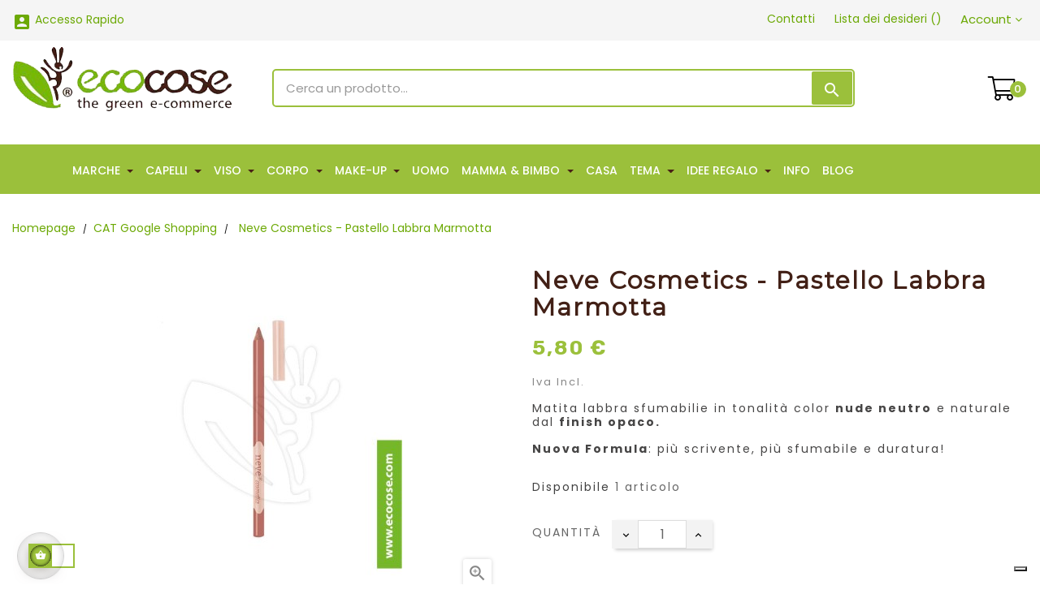

--- FILE ---
content_type: text/html; charset=utf-8
request_url: https://www.ecocose.com/cat-google-shopping/3073-neve-cosmetics-pastello-labbra-marmotta-8056039732797.html
body_size: 28669
content:
<!-- begin catalog/product.tpl -->
<!doctype html>
<html lang="it"  class="default" >

  <head>
    
      
  <meta charset="utf-8">


  <meta http-equiv="x-ua-compatible" content="ie=edge">



  <link rel="canonical" href="https://www.ecocose.com/cat-google-shopping/3073-neve-cosmetics-pastello-labbra-marmotta-8056039732797.html">

  <title>Neve Pastello Labbra Marmotta</title>
  <meta name="description" content="Neve Cosmetics - Pastello Labbra Marmotta: matita labbra neve. Pastello revolution. Scoprila ora!">
  <meta name="keywords" content="">
      
        



  <meta name="viewport" content="width=device-width, initial-scale=1">



  <link rel="icon" type="image/vnd.microsoft.icon" href="https://www.ecocose.com/img/favicon.ico?1615668788">
  <link rel="shortcut icon" type="image/x-icon" href="https://www.ecocose.com/img/favicon.ico?1615668788">


  

    <link rel="stylesheet" href="/modules/ps_checkout/views/css/payments.css?version=2.10.0" type="text/css" media="all">
  <link rel="stylesheet" href="https://www.ecocose.com/themes/bos_medicor_free/assets/cache/theme-aa739c565.css" type="text/css" media="all">



   
                    
                    


  

  <script type="text/javascript">
        var LEO_COOKIE_THEME = "BOS_MEDICOR_FREE_PANEL_CONFIG";
        var add_cart_error = "An error occurred while processing your request. Please try again";
        var ajaxsearch = "1";
        var buttoncompare_title_add = "Confrontare";
        var buttoncompare_title_remove = "Elimina dalla comparazione";
        var buttonwishlist_title_add = "Lista dei desideri";
        var buttonwishlist_title_remove = "Rimuovi dalla lista desideri";
        var cancel_rating_txt = "Cancel Rating";
        var codwfeeplus_codproductid = "4804";
        var codwfeeplus_codproductreference = "COD";
        var codwfeeplus_is17 = true;
        var comparator_max_item = 3;
        var compared_products = [];
        var disable_review_form_txt = "Non esiste un criterio per rivedere per questo prodotto o questa lingua";
        var enable_dropdown_defaultcart = 1;
        var enable_flycart_effect = 1;
        var enable_notification = 0;
        var height_cart_item = "135";
        var isLogged = false;
        var leo_push = 0;
        var leo_search_url = "https:\/\/www.ecocose.com\/module\/leoproductsearch\/productsearch";
        var leo_token = "3f588f302734ceb66c4911055d007ad9";
        var leoproductsearch_static_token = "3f588f302734ceb66c4911055d007ad9";
        var leoproductsearch_token = "eb63f8370958dfd065d99e25ec639388";
        var lf_is_gen_rtl = false;
        var linkLoyaltyAjax = "https:\/\/www.ecocose.com\/module\/totloyaltyadvanced\/ajaxloyaltypoints";
        var lps_show_product_img = "1";
        var lps_show_product_price = "1";
        var lql_ajax_url = "https:\/\/www.ecocose.com\/module\/leoquicklogin\/leocustomer";
        var lql_is_gen_rtl = false;
        var lql_module_dir = "\/modules\/leoquicklogin\/";
        var lql_myaccount_url = "https:\/\/www.ecocose.com\/il-mio-account";
        var lql_redirect = "";
        var number_cartitem_display = 3;
        var numpro_display = "50";
        var prestashop = {"cart":{"products":[],"totals":{"total":{"type":"total","label":"Totale","amount":0,"value":"0,00\u00a0\u20ac"},"total_including_tax":{"type":"total","label":"Totale (tasse incl.)","amount":0,"value":"0,00\u00a0\u20ac"},"total_excluding_tax":{"type":"total","label":"Totale (tasse escl.)","amount":0,"value":"0,00\u00a0\u20ac"}},"subtotals":{"products":{"type":"products","label":"Totale parziale","amount":0,"value":"0,00\u00a0\u20ac"},"discounts":null,"shipping":{"type":"shipping","label":"Spedizione","amount":0,"value":""},"tax":null},"products_count":0,"summary_string":"0 articoli","vouchers":{"allowed":1,"added":[]},"discounts":[],"minimalPurchase":0,"minimalPurchaseRequired":""},"currency":{"name":"Euro","iso_code":"EUR","iso_code_num":"978","sign":"\u20ac"},"customer":{"lastname":null,"firstname":null,"email":null,"birthday":null,"newsletter":null,"newsletter_date_add":null,"optin":null,"website":null,"company":null,"siret":null,"ape":null,"is_logged":false,"gender":{"type":null,"name":null},"addresses":[]},"language":{"name":"Italiano (Italian)","iso_code":"it","locale":"it-IT","language_code":"it","is_rtl":"0","date_format_lite":"d\/m\/Y","date_format_full":"d\/m\/Y H:i:s","id":1},"page":{"title":"","canonical":null,"meta":{"title":"Neve Pastello Labbra Marmotta","description":"Neve Cosmetics - Pastello Labbra Marmotta: matita labbra neve. Pastello revolution. Scoprila ora!","keywords":"","robots":"index"},"page_name":"product","body_classes":{"lang-it":true,"lang-rtl":false,"country-IT":true,"currency-EUR":true,"layout-full-width":true,"page-product":true,"tax-display-enabled":true,"product-id-3073":true,"product-Neve Cosmetics - Pastello Labbra Marmotta":true,"product-id-category-192":true,"product-id-manufacturer-23":true,"product-id-supplier-21":true,"product-available-for-order":true},"admin_notifications":[]},"shop":{"name":"Ecocose","logo":"https:\/\/www.ecocose.com\/img\/nuovoecocosecom-logo-1615668788.jpg","stores_icon":"https:\/\/www.ecocose.com\/img\/logo_stores.png","favicon":"https:\/\/www.ecocose.com\/img\/favicon.ico"},"urls":{"base_url":"https:\/\/www.ecocose.com\/","current_url":"https:\/\/www.ecocose.com\/cat-google-shopping\/3073-neve-cosmetics-pastello-labbra-marmotta-8056039732797.html","shop_domain_url":"https:\/\/www.ecocose.com","img_ps_url":"https:\/\/www.ecocose.com\/img\/","img_cat_url":"https:\/\/www.ecocose.com\/img\/c\/","img_lang_url":"https:\/\/www.ecocose.com\/img\/l\/","img_prod_url":"https:\/\/www.ecocose.com\/img\/p\/","img_manu_url":"https:\/\/www.ecocose.com\/img\/m\/","img_sup_url":"https:\/\/www.ecocose.com\/img\/su\/","img_ship_url":"https:\/\/www.ecocose.com\/img\/s\/","img_store_url":"https:\/\/www.ecocose.com\/img\/st\/","img_col_url":"https:\/\/www.ecocose.com\/img\/co\/","img_url":"https:\/\/www.ecocose.com\/themes\/bos_medicor_free\/assets\/img\/","css_url":"https:\/\/www.ecocose.com\/themes\/bos_medicor_free\/assets\/css\/","js_url":"https:\/\/www.ecocose.com\/themes\/bos_medicor_free\/assets\/js\/","pic_url":"https:\/\/www.ecocose.com\/upload\/","pages":{"address":"https:\/\/www.ecocose.com\/indirizzo","addresses":"https:\/\/www.ecocose.com\/indirizzi","authentication":"https:\/\/www.ecocose.com\/autenticazione","cart":"https:\/\/www.ecocose.com\/carrello","category":"https:\/\/www.ecocose.com\/index.php?controller=category","cms":"https:\/\/www.ecocose.com\/index.php?controller=cms","contact":"https:\/\/www.ecocose.com\/contattaci","discount":"https:\/\/www.ecocose.com\/sconto","guest_tracking":"https:\/\/www.ecocose.com\/ospite-monitoraggio","history":"https:\/\/www.ecocose.com\/storico-ordine","identity":"https:\/\/www.ecocose.com\/identita","index":"https:\/\/www.ecocose.com\/","my_account":"https:\/\/www.ecocose.com\/il-mio-account","order_confirmation":"https:\/\/www.ecocose.com\/conferma-ordine","order_detail":"https:\/\/www.ecocose.com\/index.php?controller=order-detail","order_follow":"https:\/\/www.ecocose.com\/seguito-ordine","order":"https:\/\/www.ecocose.com\/ordine","order_return":"https:\/\/www.ecocose.com\/index.php?controller=order-return","order_slip":"https:\/\/www.ecocose.com\/nota-di-ordine","pagenotfound":"https:\/\/www.ecocose.com\/index.php?controller=pagenotfound","password":"https:\/\/www.ecocose.com\/password-recupero","pdf_invoice":"https:\/\/www.ecocose.com\/index.php?controller=pdf-invoice","pdf_order_return":"https:\/\/www.ecocose.com\/index.php?controller=pdf-order-return","pdf_order_slip":"https:\/\/www.ecocose.com\/index.php?controller=pdf-order-slip","prices_drop":"https:\/\/www.ecocose.com\/riduzione-prezzi","product":"https:\/\/www.ecocose.com\/index.php?controller=product","search":"https:\/\/www.ecocose.com\/cerca","sitemap":"https:\/\/www.ecocose.com\/Mappa del sito","stores":"https:\/\/www.ecocose.com\/negozi","supplier":"https:\/\/www.ecocose.com\/fornitore","register":"https:\/\/www.ecocose.com\/autenticazione?create_account=1","order_login":"https:\/\/www.ecocose.com\/ordine?login=1"},"alternative_langs":[],"theme_assets":"\/themes\/bos_medicor_free\/assets\/","actions":{"logout":"https:\/\/www.ecocose.com\/?mylogout="},"no_picture_image":{"bySize":{"cart_default":{"url":"https:\/\/www.ecocose.com\/img\/p\/it-default-cart_default.jpg","width":100,"height":124},"home_default":{"url":"https:\/\/www.ecocose.com\/img\/p\/it-default-home_default.jpg","width":150,"height":180},"small_default":{"url":"https:\/\/www.ecocose.com\/img\/p\/it-default-small_default.jpg","width":150,"height":186},"large_default":{"url":"https:\/\/www.ecocose.com\/img\/p\/it-default-large_default.jpg","width":350,"height":435},"medium_default":{"url":"https:\/\/www.ecocose.com\/img\/p\/it-default-medium_default.jpg","width":452,"height":452}},"small":{"url":"https:\/\/www.ecocose.com\/img\/p\/it-default-cart_default.jpg","width":100,"height":124},"medium":{"url":"https:\/\/www.ecocose.com\/img\/p\/it-default-small_default.jpg","width":150,"height":186},"large":{"url":"https:\/\/www.ecocose.com\/img\/p\/it-default-medium_default.jpg","width":452,"height":452},"legend":""}},"configuration":{"display_taxes_label":true,"display_prices_tax_incl":true,"is_catalog":false,"show_prices":true,"opt_in":{"partner":true},"quantity_discount":{"type":"price","label":"Prezzo unitario"},"voucher_enabled":1,"return_enabled":0},"field_required":[],"breadcrumb":{"links":[{"title":"Homepage","url":"https:\/\/www.ecocose.com\/"},{"title":"CAT Google Shopping","url":"https:\/\/www.ecocose.com\/192-cat-google-shopping"},{"title":"Neve Cosmetics - Pastello Labbra Marmotta","url":"https:\/\/www.ecocose.com\/cat-google-shopping\/3073-neve-cosmetics-pastello-labbra-marmotta-8056039732797.html"}],"count":3},"link":{"protocol_link":"https:\/\/","protocol_content":"https:\/\/"},"time":1769270129,"static_token":"3f588f302734ceb66c4911055d007ad9","token":"eb63f8370958dfd065d99e25ec639388","debug":true};
        var productcompare_add = "Il prodotto \u00e8 stato aggiunto alla lista confronta";
        var productcompare_add_error = "An error occurred while adding. Please try again";
        var productcompare_max_item = "Non \u00e8 possibile aggiungere pi\u00f9 del prodotto 3 al prodotto confrontato";
        var productcompare_remove = "Il prodotto \u00e8 stato rimosso con successo dalla lista confrontare";
        var productcompare_remove_error = "An error occurred while removing. Please try again";
        var productcompare_url = "https:\/\/www.ecocose.com\/module\/leofeature\/productscompare";
        var productcompare_viewlistcompare = "Mostra la lista confronta";
        var ps_checkout3dsEnabled = true;
        var ps_checkoutAutoRenderDisabled = false;
        var ps_checkoutCancelUrl = "https:\/\/www.ecocose.com\/module\/ps_checkout\/cancel";
        var ps_checkoutCardFundingSourceImg = "\/modules\/ps_checkout\/views\/img\/payment-cards.png";
        var ps_checkoutCheckUrl = "https:\/\/www.ecocose.com\/module\/ps_checkout\/check";
        var ps_checkoutCheckoutTranslations = {"checkout.go.back.link.title":"Torna al pagamento","checkout.go.back.label":"Processo di acquisto","checkout.card.payment":"Pagamento con carta","checkout.page.heading":"Riepilogo dell\u2019ordine","checkout.cart.empty":"Il tuo carrello \u00e8 vuoto.","checkout.page.subheading.card":"Carta","checkout.page.subheading.paypal":"PayPal","checkout.payment.by.card":"Hai scelto di pagare con una carta.","checkout.payment.by.paypal":"Hai scelto di pagare con PayPal.","checkout.order.summary":"Ecco un riepilogo del tuo ordine:","checkout.order.amount.total":"L\u2019importo totale del tuo ordine ammonta a","checkout.order.included.tax":"(tax incl.)","checkout.order.confirm.label":"Confermare l\u2019ordine facendo clic su \u201cConfermo l\u2019ordine\u201d","paypal.hosted-fields.label.card-number":"Numero carta","paypal.hosted-fields.placeholder.card-number":"Numero carta","paypal.hosted-fields.label.expiration-date":"Data di scadenza","paypal.hosted-fields.placeholder.expiration-date":"MM\/YY","paypal.hosted-fields.label.cvv":"CVC","paypal.hosted-fields.placeholder.cvv":"XXX","express-button.cart.separator":"o","express-button.checkout.express-checkout":"Acquisto rapido","error.paypal-sdk":"No PayPal Javascript SDK Instance","checkout.payment.others.link.label":"Altri metodi di pagamento","checkout.payment.others.confirm.button.label":"Confermo l\u2019ordine","checkout.form.error.label":"Si \u00e8 verificato un errore durante il pagamento. Riprova o contatta il team di supporto.","loader-component.label.header":"Grazie per l\u2019acquisto!","loader-component.label.body":"Si prega di attendere, convalida pagamento in corso","error.paypal-sdk.contingency.cancel":"Card holder authentication canceled, please choose another payment method or try again.","error.paypal-sdk.contingency.error":"An error occurred on card holder authentication, please choose another payment method or try again.","error.paypal-sdk.contingency.failure":"Card holder authentication failed, please choose another payment method or try again.","error.paypal-sdk.contingency.unknown":"Card holder authentication cannot be checked, please choose another payment method or try again."};
        var ps_checkoutCheckoutUrl = "https:\/\/www.ecocose.com\/ordine";
        var ps_checkoutConfirmUrl = "https:\/\/www.ecocose.com\/conferma-ordine";
        var ps_checkoutCreateUrl = "https:\/\/www.ecocose.com\/module\/ps_checkout\/create";
        var ps_checkoutCspNonce = "";
        var ps_checkoutExpressCheckoutCartEnabled = false;
        var ps_checkoutExpressCheckoutOrderEnabled = false;
        var ps_checkoutExpressCheckoutProductEnabled = false;
        var ps_checkoutExpressCheckoutSelected = false;
        var ps_checkoutExpressCheckoutUrl = "https:\/\/www.ecocose.com\/module\/ps_checkout\/ExpressCheckout";
        var ps_checkoutFundingSourcesSorted = ["card","paypal"];
        var ps_checkoutGetTokenURL = "https:\/\/www.ecocose.com\/module\/ps_checkout\/token";
        var ps_checkoutHostedFieldsEnabled = true;
        var ps_checkoutHostedFieldsSelected = false;
        var ps_checkoutLoaderImage = "\/modules\/ps_checkout\/views\/img\/loader.svg";
        var ps_checkoutPayPalButtonConfiguration = {"shape":"rect","label":"pay","color":"blue"};
        var ps_checkoutPayPalClientToken = "";
        var ps_checkoutPayPalOrderId = "";
        var ps_checkoutPayPalSdkUrl = "https:\/\/www.paypal.com\/sdk\/js?components=buttons,marks,funding-eligibility,hosted-fields&client-id=AXjYFXWyb4xJCErTUDiFkzL0Ulnn-bMm4fal4G-1nQXQ1ZQxp06fOuE7naKUXGkq2TZpYSiI9xXbs4eo&merchant-id=SNYZEC6T6FPNW&currency=EUR&intent=capture&commit=false&vault=false&integration-date=2020-07-30&disable-funding=bancontact,eps,giropay,ideal,mybank,p24,sofort";
        var ps_checkoutPayWithTranslations = {"card":"Paga tramite carta - pagamenti 100% sicuri","paypal":"Paga con un conto PayPal"};
        var ps_checkoutValidateUrl = "https:\/\/www.ecocose.com\/module\/ps_checkout\/validate";
        var ps_checkoutVersion = "2.10.0";
        var psemailsubscription_subscription = "https:\/\/www.ecocose.com\/module\/ps_emailsubscription\/subscription";
        var psr_icon_color = "#000000";
        var review_error = "An error occurred while processing your request. Please try again";
        var show_popup = 1;
        var txt_not_found = "Nessun risultato trovato";
        var type_dropdown_defaultcart = "dropdown";
        var type_flycart_effect = "fade";
        var width_cart_item = "265";
        var wishlist_add = "Il prodotto \u00e8 stato aggiunto con successo alla tua lista dei desideri";
        var wishlist_cancel_txt = "Annulla";
        var wishlist_confirm_del_txt = "Elimina l'elemento selezionato?";
        var wishlist_del_default_txt = "Impossibile eliminare lista dei desideri di default";
        var wishlist_email_txt = "E-mail";
        var wishlist_loggin_required = "Devi essere registrato per gestire la vostra lista dei desideri";
        var wishlist_ok_txt = "Ok";
        var wishlist_quantity_required = "\u00c8 necessario inserire una quantit\u00e0";
        var wishlist_remove = "Il prodotto \u00e8 stato rimosso con successo dal lista dei desideri";
        var wishlist_reset_txt = "Reimposta";
        var wishlist_send_txt = "Inviare";
        var wishlist_send_wishlist_txt = "Invia lista dei desideri";
        var wishlist_url = "https:\/\/www.ecocose.com\/module\/leofeature\/mywishlist";
        var wishlist_viewwishlist = "Vedi il tuo lista dei desideri";
      </script>
<script type="text/javascript">
	var choosefile_text = "Scegli file";
	var turnoff_popup_text = "Do not show this popup again";
	
	var size_item_quickview = 113;
	var style_scroll_quickview = 'vertical';
	
	var size_item_page = 113;
	var style_scroll_page = 'horizontal';
	
	var size_item_quickview_attr = 113;	
	var style_scroll_quickview_attr = 'vertical';
	
	var size_item_popup = 113;
	var style_scroll_popup = 'vertical';
</script>


  <!-- emarketing start -->





<!-- emarketing end -->
<!-- begin modules/leobootstrapmenu/views/templates/hook/javascript_parameter.tpl -->
<script type="text/javascript">
	
	var FancyboxI18nClose = "Chiudi";
	var FancyboxI18nNext = "Il prossimo";
	var FancyboxI18nPrev = "Precedente";
	var current_link = "http://www.ecocose.com/";		
	var currentURL = window.location;
	currentURL = String(currentURL);
	currentURL = currentURL.replace("https://","").replace("http://","").replace("www.","").replace( /#\w*/, "" );
	current_link = current_link.replace("https://","").replace("http://","").replace("www.","");
	var text_warning_select_txt = "Seleziona una da rimuovere?";
	var text_confirm_remove_txt = "Sei sicuro di voler rimuovere le fila piè di pagina?";
	var close_bt_txt = "Chiudi";
	var list_menu = [];
	var list_menu_tmp = {};
	var list_tab = [];
	var isHomeMenu = 0;
	
</script>
<!-- end modules/leobootstrapmenu/views/templates/hook/javascript_parameter.tpl -->

<!-- begin modules/smartblog/views/templates/front/plugins/blogfeedheader.tpl -->
<link rel="alternate" type="application/rss+xml" title="Ecocose blog" href="http://www.ecocose.com/modules/smartblog/rss.php" />


<!-- end modules/smartblog/views/templates/front/plugins/blogfeedheader.tpl -->

<!-- begin modules/appagebuilder/views/templates/hook/header.tpl -->
<!-- @file modules\appagebuilder\views\templates\hook\header -->

<script>
    /**
     * List functions will run when document.ready()
     */
    var ap_list_functions = [];
    /**
     * List functions will run when window.load()
     */
    var ap_list_functions_loaded = [];

    /**
     * List functions will run when document.ready() for theme
     */
    
    var products_list_functions = [];
</script>


<script type='text/javascript'>
    var leoOption = {
        category_qty:0,
        product_list_image:0,
        product_one_img:1,
        productCdown: 1,
        productColor: 0,
        homeWidth: 150,
        homeheight: 180,
	}

    ap_list_functions.push(function(){
        if (typeof $.LeoCustomAjax !== "undefined" && $.isFunction($.LeoCustomAjax)) {
            var leoCustomAjax = new $.LeoCustomAjax();
            leoCustomAjax.processAjax();
        }
    });
</script>

<!-- end modules/appagebuilder/views/templates/hook/header.tpl -->
<script type="text/javascript">
var _iub = _iub || [];
_iub.csConfiguration = {"countryDetection":true,"invalidateConsentWithoutLog":true,"reloadOnConsent":true,"askConsentAtCookiePolicyUpdate":true,"consentOnContinuedBrowsing":false,"perPurposeConsent":true,"ccpaAcknowledgeOnDisplay":false,"whitelabel":false,"lang":"it","siteId":1592867,"floatingPreferencesButtonDisplay":"bottom-right","enableCcpa":true,"cookiePolicyId":53690325, "banner":{ "closeButtonDisplay":false,"acceptButtonDisplay":true,"customizeButtonDisplay":true,"acceptButtonColor":"#9BC03B","acceptButtonCaptionColor":"#FFF","customizeButtonColor":"#9BC03B","customizeButtonCaptionColor":"#FFF","rejectButtonDisplay":true,"rejectButtonColor":"#9BC03B","rejectButtonCaptionColor":"white","position":"float-center","backgroundOverlay":true,"textColor":"black","backgroundColor":"white","listPurposes":true,"explicitWithdrawal":true,"content":"<div id=\"iubenda-cs-title\">Informativa<\/div><div id=\"iubenda-cs-paragraph\"><p class=\"iub-p\">Noi e le terze parti selezionate utilizziamo cookie o tecnologie simili per finalità tecniche e, con il tuo consenso, anche per altre finalità (%{purposes}) come specificato nella <a href=\"https://www.ecocose.com/content/24-cookie-policy\" class=\"iubenda-cs-cookie-policy-lnk\" target=\"_blank\" rel=\"noopener\">cookie policy<\/a>.<\/p><p class=\"iub-p\">Puoi liberamente prestare, rifiutare o revocare il tuo consenso, in qualsiasi momento.<\/p><p class=\"iub-p\">Per saperne di più sulle categorie di informazioni personali raccolte e sulle finalità per le quali tali informazioni saranno utilizzate, si prega di fare riferimento alla nostra <a href=\"https://www.ecocose.com/content/6-privacy\" class=\"iubenda-privacy-policy-link\">privacy policy<\/a>.<\/p><br /><\/div>" }};
</script>
<script type="text/javascript" src="//cdn.iubenda.com/cs/ccpa/stub.js"></script>
<script type="text/javascript" src="//cdn.iubenda.com/cs/iubenda_cs.js" charset="UTF-8" async></script>
			<script type='text/javascript'>
				var iCallback = function(){};

				if('callback' in _iub.csConfiguration) {
					if('onConsentGiven' in _iub.csConfiguration.callback) iCallback = _iub.csConfiguration.callback.onConsentGiven;

					_iub.csConfiguration.callback.onConsentGiven = function() {
						iCallback();

						jQuery('noscript._no_script_iub').each(function (a, b) { var el = jQuery(b); el.after(el.html()); });
					};
				};
			</script>
<!-- begin module:paypal/views/templates/front/prefetch.tpl -->
<!-- begin /var/www/vhosts/ecocose.com/httpdocs/modules/paypal/views/templates/front/prefetch.tpl -->

<!-- end /var/www/vhosts/ecocose.com/httpdocs/modules/paypal/views/templates/front/prefetch.tpl -->
<!-- end module:paypal/views/templates/front/prefetch.tpl -->




    
  <meta property="og:type" content="product">
  <meta property="og:url" content="https://www.ecocose.com/cat-google-shopping/3073-neve-cosmetics-pastello-labbra-marmotta-8056039732797.html">
  <meta property="og:title" content="Neve Pastello Labbra Marmotta">
  <meta property="og:site_name" content="Ecocose">
  <meta property="og:description" content="Neve Cosmetics - Pastello Labbra Marmotta: matita labbra neve. Pastello revolution. Scoprila ora!">
  <meta property="og:image" content="https://www.ecocose.com/4710-medium_default/neve-cosmetics-pastello-labbra-marmotta.jpg">
      <meta property="product:pretax_price:amount" content="4.75">
    <meta property="product:pretax_price:currency" content="EUR">
    <meta property="product:price:amount" content="5.8">
    <meta property="product:price:currency" content="EUR">
    
  </head>

  <body id="product" class="lang-it country-it currency-eur layout-full-width page-product tax-display-enabled product-id-3073 product-neve-cosmetics-pastello-labbra-marmotta product-id-category-192 product-id-manufacturer-23 product-id-supplier-21 product-available-for-order fullwidth">

    
      
    

    <main id="page">
      
              
      <header id="header">
        <div class="header-container">
          
            
  <div class="header-banner">
          <div class="container">
              <div class="inner">
<!-- begin module:appagebuilder/views/templates/hook/appagebuilder.tpl -->
<!-- begin /var/www/vhosts/ecocose.com/httpdocs/modules/appagebuilder/views/templates/hook/appagebuilder.tpl --><!-- end /var/www/vhosts/ecocose.com/httpdocs/modules/appagebuilder/views/templates/hook/appagebuilder.tpl -->
<!-- end module:appagebuilder/views/templates/hook/appagebuilder.tpl -->
</div>
          </div>
        </div>



  <nav class="header-nav">
    <div class="topnav">
            <div class="container">
              <div class="inner">
<!-- begin module:appagebuilder/views/templates/hook/appagebuilder.tpl -->
<!-- begin /var/www/vhosts/ecocose.com/httpdocs/modules/appagebuilder/views/templates/hook/appagebuilder.tpl -->
<!-- begin modules/appagebuilder/views/templates/hook/ApRow.tpl -->
<!-- @file modules\appagebuilder\views\templates\hook\ApRow -->
    <div        class="row ApRow  "
                            style=""                >
                                            
<!-- begin modules/appagebuilder/views/templates/hook/ApColumn.tpl -->
<!-- @file modules\appagebuilder\views\templates\hook\ApColumn -->
<div id="pb-quicklogin"    class="col-xl-6 col-lg-6 col-md-6 col-sm-3 col-xs-3 col-sp-4  ApColumn "
	    >
                    
<!-- begin modules/appagebuilder/views/templates/hook/ApModule.tpl -->
<!-- @file modules\appagebuilder\views\templates\hook\ApModule -->

<!-- begin modules/leoquicklogin/views/templates/hook/leoquicklogin.tpl -->
                                <a href="javascript:void(0)" 
               class="leo-quicklogin-nav leo-quicklogin" 
               data-enable-sociallogin="" 
               data-type="popup" 
               data-layout="login"
                              title="Accesso Rapido"
               rel="nofollow">
                <i class="material-icons">&#xE851;</i>
                <span class="hidden-sm-down">Accesso Rapido</span>
            </a>
            
<!-- end modules/leoquicklogin/views/templates/hook/leoquicklogin.tpl -->

<!-- end modules/appagebuilder/views/templates/hook/ApModule.tpl -->

    </div>
<!-- end modules/appagebuilder/views/templates/hook/ApColumn.tpl -->

<!-- begin modules/appagebuilder/views/templates/hook/ApColumn.tpl -->
<!-- @file modules\appagebuilder\views\templates\hook\ApColumn -->
<div    class="col-xl-6 col-lg-6 col-md-6 col-sm-9 col-xs-9 col-sp-8  ApColumn "
	    >
                    
<!-- begin modules/appagebuilder/views/templates/hook/ApModule.tpl -->
<!-- @file modules\appagebuilder\views\templates\hook\ApModule -->

<!-- begin module:ps_customersignin/ps_customersignin.tpl -->
<!-- begin /var/www/vhosts/ecocose.com/httpdocs/themes/bos_medicor_free/modules/ps_customersignin/ps_customersignin.tpl --><div class="userinfo-selector links dropdown js-dropdown popup-over">
  <a href="javascript:void(0)" data-toggle="dropdown" class="popup-title" title="Account">
    <i class="fa fa-user hidden-sm-up"></i>
    <span class="hidden-xs-down">Account</span>
    <i class="fa fa-angle-down"></i>
 </a>
  <ul class="popup-content dropdown-menu user-info">
          <li>
        <a
          class="signin dropdown-item"
          href="https://www.ecocose.com/il-mio-account"
          title="Accedi al tuo account cliente"
          rel="nofollow"
        >
          <span>Accedi</span>
        </a>
      </li>
        <li>
      <a
        class="myacount dropdown-item"
        href="https://www.ecocose.com/il-mio-account"
        title="Il mio account"
        rel="nofollow"
      >
        <span>Il mio account</span>
      </a>
    </li>
    <li>
      <a
        class="checkout dropdown-item"
        href="//www.ecocose.com/carrello?action=show"
        title="Checkout"
        rel="nofollow"
      >
        <span>Il mio carrello</span>
      </a>
    </li>
    <li>
<a
        class="ap-btn-compare dropdown-item"
        href="//www.ecocose.com/module/leofeature/productscompare"
        title="Confronta"
        rel="nofollow"
      >
        <span>Confronta</span>
    <span class="ap-total-compare ap-total"></span>
      </a>
    </li>
  </ul>
</div><!-- end /var/www/vhosts/ecocose.com/httpdocs/themes/bos_medicor_free/modules/ps_customersignin/ps_customersignin.tpl -->
<!-- end module:ps_customersignin/ps_customersignin.tpl -->

<!-- end modules/appagebuilder/views/templates/hook/ApModule.tpl -->

<!-- begin modules/appagebuilder/views/templates/hook/ApGenCode.tpl -->
<!-- @file modules\appagebuilder\views\templates\hook\ApGenCode -->

	<ul class="header-button-add float-xs-right">    <li>         <a href="/contattaci">              <i class="fa fa-envelope hidden-sm-up pb-font-size"></i>               <span class="hidden-xs-down">Contatti</span>          </a>   </li>    <li>        <a class="ap-btn-wishlist" href="//www.ecocose.com/module/leofeature/mywishlist" title="Lista dei desideri" rel="nofollow">            <i class="fa fa-heart hidden-sm-up pb-font-size"></i>            <span class="hidden-xs-down">Lista dei desideri</span> (<span class="ap-total-wishlist ap-total"></span>)        </a>        </li></ul>

<!-- end modules/appagebuilder/views/templates/hook/ApGenCode.tpl -->

    </div>
<!-- end modules/appagebuilder/views/templates/hook/ApColumn.tpl -->
            </div>

<!-- end modules/appagebuilder/views/templates/hook/ApRow.tpl -->
<!-- end /var/www/vhosts/ecocose.com/httpdocs/modules/appagebuilder/views/templates/hook/appagebuilder.tpl -->
<!-- end module:appagebuilder/views/templates/hook/appagebuilder.tpl -->
</div>
            </div>
          </div>
    <div class="bottomnav">
              <div class="container">
              <div class="inner"></div>
              </div>
          </div>
  </nav>



  <div class="header-top">
              <div class="container">
              <div class="inner">
<!-- begin module:appagebuilder/views/templates/hook/appagebuilder.tpl -->
<!-- begin /var/www/vhosts/ecocose.com/httpdocs/modules/appagebuilder/views/templates/hook/appagebuilder.tpl -->
<!-- begin modules/appagebuilder/views/templates/hook/ApRow.tpl -->
<!-- @file modules\appagebuilder\views\templates\hook\ApRow -->
    <div        class="row ApRow  "
                            style=""                >
                                            
<!-- begin modules/appagebuilder/views/templates/hook/ApColumn.tpl -->
<!-- @file modules\appagebuilder\views\templates\hook\ApColumn -->
<div id="pb-logo-header"    class="col-xl-3 col-lg-3 col-md-12 col-sm-12 col-xs-12 col-sp-12  ApColumn "
	    >
                    
<!-- begin modules/appagebuilder/views/templates/hook/ApGenCode.tpl -->
<!-- @file modules\appagebuilder\views\templates\hook\ApGenCode -->

	<div class="header_logo "><a href="https://www.ecocose.com/"><img class="logo img-fluid" src="https://www.ecocose.com/img/nuovoecocosecom-logo-1615668788.jpg" alt="Ecocose"></a></div>

<!-- end modules/appagebuilder/views/templates/hook/ApGenCode.tpl -->

    </div>
<!-- end modules/appagebuilder/views/templates/hook/ApColumn.tpl -->

<!-- begin modules/appagebuilder/views/templates/hook/ApColumn.tpl -->
<!-- @file modules\appagebuilder\views\templates\hook\ApColumn -->
<div id="pb-searchbox"    class="col-xl-7 col-lg-8 col-md-8 col-sm-12 col-xs-12 col-sp-12 offset-md-2 offset-lg-0 ApColumn "
	    >
                    
<!-- begin modules/appagebuilder/views/templates/hook/ApModule.tpl -->
<!-- @file modules\appagebuilder\views\templates\hook\ApModule -->

<!-- begin module:leoproductsearch/views/templates/front/leosearch_top.tpl -->
<!-- begin /var/www/vhosts/ecocose.com/httpdocs/themes/bos_medicor_free/modules/leoproductsearch/views/templates/front/leosearch_top.tpl -->


<!-- Block search module -->
<div id="leo_search_block_top" class="block exclusive">
	<h4 class="title_block">Ricerca</h4>
	<form method="get" action="https://www.ecocose.com/index.php?controller=productsearch" id="leosearchtopbox">
		<input type="hidden" name="fc" value="module" />
		<input type="hidden" name="module" value="leoproductsearch" />
		<input type="hidden" name="controller" value="productsearch" />
                <input type="hidden" name="leoproductsearch_static_token" value="3f588f302734ceb66c4911055d007ad9"/>
				<div class="block_content clearfix leoproductsearch-content">
			<div class="leoproductsearch-result">
				<div class="leoproductsearch-loading cssload-speeding-wheel"></div>
				<input class="search_query form-control grey" type="text" id="leo_search_query_top" name="search_query" value="" placeholder="Cerca un prodotto..."/>
			</div>
			<div class="list-cate-wrapper" style="display: none">
				<input id="leosearchtop-cate-id" name="cate" value="" type="hidden">
				<a href="javascript:void(0)" id="dropdownListCateTop" class="select-title" rel="nofollow" data-toggle="dropdown" aria-haspopup="true" aria-expanded="false">
					<span>Categorie</span>
					<i class="fa fa-caret-down" aria-hidden="true"></i>
				</a>
				<div class="list-cate dropdown-menu" aria-labelledby="dropdownListCateTop">
					<a href="#" data-cate-id="" data-cate-name="Tutte le categorie" class="cate-item active" >Tutte le categorie</a>				
					<a href="#" data-cate-id="2" data-cate-name="Categorie" class="cate-item cate-level-1" >Categorie</a>
					
  <a href="#" data-cate-id="155" data-cate-name="OUTLET EcoBio" class="cate-item cate-level-2" >--OUTLET EcoBio</a>
  <a href="#" data-cate-id="259" data-cate-name="PROMO DELLA SETTIMANA" class="cate-item cate-level-2" >--PROMO DELLA SETTIMANA</a>
  <a href="#" data-cate-id="133" data-cate-name="Idee regalo " class="cate-item cate-level-2" >--Idee regalo </a>
  <a href="#" data-cate-id="151" data-cate-name="Buoni Regalo" class="cate-item cate-level-3" >---Buoni Regalo</a>
  <a href="#" data-cate-id="260" data-cate-name="Donna" class="cate-item cate-level-3" >---Donna</a>
  <a href="#" data-cate-id="261" data-cate-name="Uomo" class="cate-item cate-level-3" >---Uomo</a>
  <a href="#" data-cate-id="262" data-cate-name="Unisex" class="cate-item cate-level-3" >---Unisex</a>
  <a href="#" data-cate-id="264" data-cate-name="Profumi" class="cate-item cate-level-3" >---Profumi</a>
  <a href="#" data-cate-id="271" data-cate-name="Makeup e Palette" class="cate-item cate-level-3" >---Makeup e Palette</a>
  <a href="#" data-cate-id="272" data-cate-name="Cose-Eco" class="cate-item cate-level-3" >---Cose-Eco</a>
  <a href="#" data-cate-id="325" data-cate-name="Pensierini" class="cate-item cate-level-3" >---Pensierini</a>
  <a href="#" data-cate-id="74" data-cate-name="Tema - tipologia" class="cate-item cate-level-2" >--Tema - tipologia</a>
  <a href="#" data-cate-id="75" data-cate-name="Cellulite (inestetismi)" class="cate-item cate-level-3" >---Cellulite (inestetismi)</a>
  <a href="#" data-cate-id="111" data-cate-name="Antiage" class="cate-item cate-level-3" >---Antiage</a>
  <a href="#" data-cate-id="76" data-cate-name="Impacchi capelli" class="cate-item cate-level-3" >---Impacchi capelli</a>
  <a href="#" data-cate-id="77" data-cate-name="Ayurveda" class="cate-item cate-level-3" >---Ayurveda</a>
  <a href="#" data-cate-id="81" data-cate-name="In viaggio" class="cate-item cate-level-3" >---In viaggio</a>
  <a href="#" data-cate-id="82" data-cate-name="Nickel tested" class="cate-item cate-level-3" >---Nickel tested</a>
  <a href="#" data-cate-id="78" data-cate-name="Vegan" class="cate-item cate-level-3" >---Vegan</a>
  <a href="#" data-cate-id="79" data-cate-name="Made in Italy" class="cate-item cate-level-3" >---Made in Italy</a>
  <a href="#" data-cate-id="120" data-cate-name="Capelli secchi, sfibrati, trattati" class="cate-item cate-level-3" >---Capelli secchi, sfibrati, trattati</a>
  <a href="#" data-cate-id="121" data-cate-name="Capelli grassi, forfora" class="cate-item cate-level-3" >---Capelli grassi, forfora</a>
  <a href="#" data-cate-id="201" data-cate-name="Capelli crespi" class="cate-item cate-level-3" >---Capelli crespi</a>
  <a href="#" data-cate-id="300" data-cate-name="Capelli ricci e mossi" class="cate-item cate-level-3" >---Capelli ricci e mossi</a>
  <a href="#" data-cate-id="126" data-cate-name="Cicatrici" class="cate-item cate-level-3" >---Cicatrici</a>
  <a href="#" data-cate-id="143" data-cate-name="Smagliature" class="cate-item cate-level-3" >---Smagliature</a>
  <a href="#" data-cate-id="181" data-cate-name="Pidocchi" class="cate-item cate-level-3" >---Pidocchi</a>
  <a href="#" data-cate-id="184" data-cate-name="Palestra - Piscina" class="cate-item cate-level-3" >---Palestra - Piscina</a>
  <a href="#" data-cate-id="210" data-cate-name="Senza profumo" class="cate-item cate-level-3" >---Senza profumo</a>
  <a href="#" data-cate-id="276" data-cate-name="Intimità" class="cate-item cate-level-3" >---Intimità</a>
  <a href="#" data-cate-id="51" data-cate-name="Tipo di pelle" class="cate-item cate-level-2" >--Tipo di pelle</a>
  <a href="#" data-cate-id="58" data-cate-name="Allergica" class="cate-item cate-level-3" >---Allergica</a>
  <a href="#" data-cate-id="60" data-cate-name="Bimbi" class="cate-item cate-level-3" >---Bimbi</a>
  <a href="#" data-cate-id="253" data-cate-name="Couperose" class="cate-item cate-level-3" >---Couperose</a>
  <a href="#" data-cate-id="59" data-cate-name="Giovane" class="cate-item cate-level-3" >---Giovane</a>
  <a href="#" data-cate-id="54" data-cate-name="Grassa" class="cate-item cate-level-3" >---Grassa</a>
  <a href="#" data-cate-id="57" data-cate-name="Impura, acne" class="cate-item cate-level-3" >---Impura, acne</a>
  <a href="#" data-cate-id="55" data-cate-name="Matura" class="cate-item cate-level-3" >---Matura</a>
  <a href="#" data-cate-id="129" data-cate-name="Mista" class="cate-item cate-level-3" >---Mista</a>
  <a href="#" data-cate-id="128" data-cate-name="Normale" class="cate-item cate-level-3" >---Normale</a>
  <a href="#" data-cate-id="52" data-cate-name="Secca" class="cate-item cate-level-3" >---Secca</a>
  <a href="#" data-cate-id="53" data-cate-name="Sensibile" class="cate-item cate-level-3" >---Sensibile</a>
  <a href="#" data-cate-id="56" data-cate-name="Spenta" class="cate-item cate-level-3" >---Spenta</a>
  <a href="#" data-cate-id="61" data-cate-name="Principio attivo" class="cate-item cate-level-2" >--Principio attivo</a>
  <a href="#" data-cate-id="115" data-cate-name="Acido ialuronico" class="cate-item cate-level-3" >---Acido ialuronico</a>
  <a href="#" data-cate-id="62" data-cate-name="Aloe" class="cate-item cate-level-3" >---Aloe</a>
  <a href="#" data-cate-id="73" data-cate-name="Aleppo" class="cate-item cate-level-3" >---Aleppo</a>
  <a href="#" data-cate-id="68" data-cate-name="Amla" class="cate-item cate-level-3" >---Amla</a>
  <a href="#" data-cate-id="63" data-cate-name="Argan" class="cate-item cate-level-3" >---Argan</a>
  <a href="#" data-cate-id="72" data-cate-name="Argilla" class="cate-item cate-level-3" >---Argilla</a>
  <a href="#" data-cate-id="66" data-cate-name="Arnica" class="cate-item cate-level-3" >---Arnica</a>
  <a href="#" data-cate-id="154" data-cate-name="Cacao" class="cate-item cate-level-3" >---Cacao</a>
  <a href="#" data-cate-id="118" data-cate-name="Calendula" class="cate-item cate-level-3" >---Calendula</a>
  <a href="#" data-cate-id="69" data-cate-name="Camomilla" class="cate-item cate-level-3" >---Camomilla</a>
  <a href="#" data-cate-id="131" data-cate-name="Canapa" class="cate-item cate-level-3" >---Canapa</a>
  <a href="#" data-cate-id="65" data-cate-name="Cocco" class="cate-item cate-level-3" >---Cocco</a>
  <a href="#" data-cate-id="136" data-cate-name="Hamamelis" class="cate-item cate-level-3" >---Hamamelis</a>
  <a href="#" data-cate-id="71" data-cate-name="Henné" class="cate-item cate-level-3" >---Henné</a>
  <a href="#" data-cate-id="64" data-cate-name="Karité" class="cate-item cate-level-3" >---Karité</a>
  <a href="#" data-cate-id="130" data-cate-name="Lavanda" class="cate-item cate-level-3" >---Lavanda</a>
  <a href="#" data-cate-id="137" data-cate-name="Ossido di zinco" class="cate-item cate-level-3" >---Ossido di zinco</a>
  <a href="#" data-cate-id="67" data-cate-name="Neem" class="cate-item cate-level-3" >---Neem</a>
  <a href="#" data-cate-id="70" data-cate-name="Rosa" class="cate-item cate-level-3" >---Rosa</a>
  <a href="#" data-cate-id="113" data-cate-name="Tea Tree" class="cate-item cate-level-3" >---Tea Tree</a>
  <a href="#" data-cate-id="177" data-cate-name="Tiaré" class="cate-item cate-level-3" >---Tiaré</a>
  <a href="#" data-cate-id="349" data-cate-name="Burro di Chiuri" class="cate-item cate-level-3" >---Burro di Chiuri</a>
  <a href="#" data-cate-id="83" data-cate-name="Tipi di prodotto" class="cate-item cate-level-2" >--Tipi di prodotto</a>
  <a href="#" data-cate-id="93" data-cate-name="Accessori make-up" class="cate-item cate-level-3" >---Accessori make-up</a>
  <a href="#" data-cate-id="291" data-cate-name="Acqua micellare" class="cate-item cate-level-3" >---Acqua micellare</a>
  <a href="#" data-cate-id="87" data-cate-name="Bagnoschiuma, docciaschiuma" class="cate-item cate-level-3" >---Bagnoschiuma, docciaschiuma</a>
  <a href="#" data-cate-id="186" data-cate-name="Burro di Karité" class="cate-item cate-level-3" >---Burro di Karité</a>
  <a href="#" data-cate-id="320" data-cate-name="Candele, profumatori ambiente" class="cate-item cate-level-3" >---Candele, profumatori ambiente</a>
  <a href="#" data-cate-id="117" data-cate-name="Contorno occhi e labbra" class="cate-item cate-level-3" >---Contorno occhi e labbra</a>
  <a href="#" data-cate-id="88" data-cate-name="Creme corpo e trattamenti" class="cate-item cate-level-3" >---Creme corpo e trattamenti</a>
  <a href="#" data-cate-id="98" data-cate-name="Creme mani" class="cate-item cate-level-3" >---Creme mani</a>
  <a href="#" data-cate-id="99" data-cate-name="Creme piedi e gambe" class="cate-item cate-level-3" >---Creme piedi e gambe</a>
  <a href="#" data-cate-id="86" data-cate-name="Creme viso e trattamenti" class="cate-item cate-level-3" >---Creme viso e trattamenti</a>
  <a href="#" data-cate-id="100" data-cate-name="Dentifrici e collutori" class="cate-item cate-level-3" >---Dentifrici e collutori</a>
  <a href="#" data-cate-id="101" data-cate-name="Deodoranti" class="cate-item cate-level-3" >---Deodoranti</a>
  <a href="#" data-cate-id="84" data-cate-name="Detergenti e struccanti viso" class="cate-item cate-level-3" >---Detergenti e struccanti viso</a>
  <a href="#" data-cate-id="107" data-cate-name="Detersivi" class="cate-item cate-level-3" >---Detersivi</a>
  <a href="#" data-cate-id="319" data-cate-name="Erbe ayurvediche e polveri" class="cate-item cate-level-3" >---Erbe ayurvediche e polveri</a>
  <a href="#" data-cate-id="138" data-cate-name="Gel di aloe vera" class="cate-item cate-level-3" >---Gel di aloe vera</a>
  <a href="#" data-cate-id="97" data-cate-name="Henné e tinte vegetali" class="cate-item cate-level-3" >---Henné e tinte vegetali</a>
  <a href="#" data-cate-id="132" data-cate-name="Igiene intima" class="cate-item cate-level-3" >---Igiene intima</a>
  <a href="#" data-cate-id="106" data-cate-name="Lady cup e assorbenti" class="cate-item cate-level-3" >---Lady cup e assorbenti</a>
  <a href="#" data-cate-id="92" data-cate-name="Make-up tradizionale" class="cate-item cate-level-3" >---Make-up tradizionale</a>
  <a href="#" data-cate-id="91" data-cate-name="Make-up minerale" class="cate-item cate-level-3" >---Make-up minerale</a>
  <a href="#" data-cate-id="90" data-cate-name="Maschere e impacchi capelli" class="cate-item cate-level-3" >---Maschere e impacchi capelli</a>
  <a href="#" data-cate-id="116" data-cate-name="Maschere e scrub corpo" class="cate-item cate-level-3" >---Maschere e scrub corpo</a>
  <a href="#" data-cate-id="114" data-cate-name="Maschere e scrub viso" class="cate-item cate-level-3" >---Maschere e scrub viso</a>
  <a href="#" data-cate-id="104" data-cate-name="Materie prime autoproduzione" class="cate-item cate-level-3" >---Materie prime autoproduzione</a>
  <a href="#" data-cate-id="334" data-cate-name="Maxi formato - Ricarica" class="cate-item cate-level-3" >---Maxi formato - Ricarica</a>
  <a href="#" data-cate-id="95" data-cate-name="Oli e burri vegetali" class="cate-item cate-level-3" >---Oli e burri vegetali</a>
  <a href="#" data-cate-id="103" data-cate-name="Oli essenziali" class="cate-item cate-level-3" >---Oli essenziali</a>
  <a href="#" data-cate-id="108" data-cate-name="Pannolini lavabili" class="cate-item cate-level-3" >---Pannolini lavabili</a>
  <a href="#" data-cate-id="187" data-cate-name="Pasta all&#039;ossido di zinco" class="cate-item cate-level-3" >---Pasta all&#039;ossido di zinco</a>
  <a href="#" data-cate-id="94" data-cate-name="Pennelli make-up" class="cate-item cate-level-3" >---Pennelli make-up</a>
  <a href="#" data-cate-id="142" data-cate-name="Profumatori per ambienti, cassetti, armadi" class="cate-item cate-level-3" >---Profumatori per ambienti, cassetti, armadi</a>
  <a href="#" data-cate-id="127" data-cate-name="Profumi" class="cate-item cate-level-3" >---Profumi</a>
  <a href="#" data-cate-id="147" data-cate-name="Rasatura e dopobarba" class="cate-item cate-level-3" >---Rasatura e dopobarba</a>
  <a href="#" data-cate-id="134" data-cate-name="Repellenti naturali per insetti e dopopuntura" class="cate-item cate-level-3" >---Repellenti naturali per insetti e dopopuntura</a>
  <a href="#" data-cate-id="96" data-cate-name="Saponette, sapone liquido, detergenti" class="cate-item cate-level-3" >---Saponette, sapone liquido, detergenti</a>
  <a href="#" data-cate-id="89" data-cate-name="Shampoo e balsamo" class="cate-item cate-level-3" >---Shampoo e balsamo</a>
  <a href="#" data-cate-id="122" data-cate-name="Solari e doposole" class="cate-item cate-level-3" >---Solari e doposole</a>
  <a href="#" data-cate-id="152" data-cate-name="Spazzole e pettini in legno" class="cate-item cate-level-3" >---Spazzole e pettini in legno</a>
  <a href="#" data-cate-id="102" data-cate-name="Spugne e accessori" class="cate-item cate-level-3" >---Spugne e accessori</a>
  <a href="#" data-cate-id="123" data-cate-name="Stick labbra, Burrocacao" class="cate-item cate-level-3" >---Stick labbra, Burrocacao</a>
  <a href="#" data-cate-id="141" data-cate-name="Strisce depilatorie, ceretta, post-epilazione" class="cate-item cate-level-3" >---Strisce depilatorie, ceretta, post-epilazione</a>
  <a href="#" data-cate-id="178" data-cate-name="Styling capelli" class="cate-item cate-level-3" >---Styling capelli</a>
  <a href="#" data-cate-id="85" data-cate-name="Tonici, idrolati, acque floreali" class="cate-item cate-level-3" >---Tonici, idrolati, acque floreali</a>
  <a href="#" data-cate-id="105" data-cate-name="Travel kit, minitaglie" class="cate-item cate-level-3" >---Travel kit, minitaglie</a>
  <a href="#" data-cate-id="336" data-cate-name="Unguenti, balsami e rimedi naturali" class="cate-item cate-level-3" >---Unguenti, balsami e rimedi naturali</a>
  <a href="#" data-cate-id="337" data-cate-name="Incensi e brucia-incensi" class="cate-item cate-level-3" >---Incensi e brucia-incensi</a>
  <a href="#" data-cate-id="158" data-cate-name="Linee" class="cate-item cate-level-2" >--Linee</a>
  <a href="#" data-cate-id="340" data-cate-name="Alkemilla - Color Love" class="cate-item cate-level-3" >---Alkemilla - Color Love</a>
  <a href="#" data-cate-id="157" data-cate-name="Benecos - Natural Care" class="cate-item cate-level-3" >---Benecos - Natural Care</a>
  <a href="#" data-cate-id="162" data-cate-name="Bioearth - Aloebase Sensitive" class="cate-item cate-level-3" >---Bioearth - Aloebase Sensitive</a>
  <a href="#" data-cate-id="163" data-cate-name="Bioearth - Bioprotettiva Rosa Mosqueta" class="cate-item cate-level-3" >---Bioearth - Bioprotettiva Rosa Mosqueta</a>
  <a href="#" data-cate-id="161" data-cate-name="Bioearth - Day by day" class="cate-item cate-level-3" >---Bioearth - Day by day</a>
  <a href="#" data-cate-id="182" data-cate-name="Bioearth - Family Shampoo-Doccia" class="cate-item cate-level-3" >---Bioearth - Family Shampoo-Doccia</a>
  <a href="#" data-cate-id="286" data-cate-name="Bioearth - Loom" class="cate-item cate-level-3" >---Bioearth - Loom</a>
  <a href="#" data-cate-id="188" data-cate-name="Bioearth - The Beauty Seed" class="cate-item cate-level-3" >---Bioearth - The Beauty Seed</a>
  <a href="#" data-cate-id="206" data-cate-name="Biofficina Toscana - Linea Bimbi" class="cate-item cate-level-3" >---Biofficina Toscana - Linea Bimbi</a>
  <a href="#" data-cate-id="208" data-cate-name="Biofficina Toscana - Linea UOMO" class="cate-item cate-level-3" >---Biofficina Toscana - Linea UOMO</a>
  <a href="#" data-cate-id="290" data-cate-name="Gyada Cosmetics - Renaissance" class="cate-item cate-level-3" >---Gyada Cosmetics - Renaissance</a>
  <a href="#" data-cate-id="242" data-cate-name="La Saponaria - Hennetica" class="cate-item cate-level-3" >---La Saponaria - Hennetica</a>
  <a href="#" data-cate-id="207" data-cate-name="La Saponaria - Le Albicoccole" class="cate-item cate-level-3" >---La Saponaria - Le Albicoccole</a>
  <a href="#" data-cate-id="298" data-cate-name="La Saponaria - Like a Dream BB Cream" class="cate-item cate-level-3" >---La Saponaria - Like a Dream BB Cream</a>
  <a href="#" data-cate-id="347" data-cate-name="La Saponaria - Linea Inner" class="cate-item cate-level-3" >---La Saponaria - Linea Inner</a>
  <a href="#" data-cate-id="245" data-cate-name="La Saponaria - Linea viso costituzionale" class="cate-item cate-level-3" >---La Saponaria - Linea viso costituzionale</a>
  <a href="#" data-cate-id="313" data-cate-name="La Saponaria - Radici" class="cate-item cate-level-3" >---La Saponaria - Radici</a>
  <a href="#" data-cate-id="164" data-cate-name="La Saponaria - Solari &#039;OSoleBio" class="cate-item cate-level-3" >---La Saponaria - Solari &#039;OSoleBio</a>
  <a href="#" data-cate-id="166" data-cate-name="Maternatura - Baby&amp;Mamy" class="cate-item cate-level-3" >---Maternatura - Baby&amp;Mamy</a>
  <a href="#" data-cate-id="278" data-cate-name="Neve Cosmetics - Brow Model" class="cate-item cate-level-3" >---Neve Cosmetics - Brow Model</a>
  <a href="#" data-cate-id="214" data-cate-name="Neve Cosmetics - Flat perfection" class="cate-item cate-level-3" >---Neve Cosmetics - Flat perfection</a>
  <a href="#" data-cate-id="204" data-cate-name="Neve Cosmetics - Gli Arcobaleni" class="cate-item cate-level-3" >---Neve Cosmetics - Gli Arcobaleni</a>
  <a href="#" data-cate-id="246" data-cate-name="Neve Cosmetics - Creamy Comfort Foundation" class="cate-item cate-level-3" >---Neve Cosmetics - Creamy Comfort Foundation</a>
  <a href="#" data-cate-id="294" data-cate-name="Neve Cosmetics - Dessert à Lèvres" class="cate-item cate-level-3" >---Neve Cosmetics - Dessert à Lèvres</a>
  <a href="#" data-cate-id="324" data-cate-name="Neve Cosmetics - Lippini" class="cate-item cate-level-3" >---Neve Cosmetics - Lippini</a>
  <a href="#" data-cate-id="312" data-cate-name="Neve Cosmetics - Minimal Magical" class="cate-item cate-level-3" >---Neve Cosmetics - Minimal Magical</a>
  <a href="#" data-cate-id="198" data-cate-name="Neve Cosmetics - Nascondino" class="cate-item cate-level-3" >---Neve Cosmetics - Nascondino</a>
  <a href="#" data-cate-id="269" data-cate-name="Neve Cosmetics - Neogothic Collection" class="cate-item cate-level-3" >---Neve Cosmetics - Neogothic Collection</a>
  <a href="#" data-cate-id="226" data-cate-name="Neve Cosmetics - Pastello Revolution" class="cate-item cate-level-3" >---Neve Cosmetics - Pastello Revolution</a>
  <a href="#" data-cate-id="321" data-cate-name="Neve Cosmetics - Rebel Epoque Collection" class="cate-item cate-level-3" >---Neve Cosmetics - Rebel Epoque Collection</a>
  <a href="#" data-cate-id="287" data-cate-name="Neve Cosmetics - Star System" class="cate-item cate-level-3" >---Neve Cosmetics - Star System</a>
  <a href="#" data-cate-id="339" data-cate-name="Neve Cosmetics - SuperHeroine Collection" class="cate-item cate-level-3" >---Neve Cosmetics - SuperHeroine Collection</a>
  <a href="#" data-cate-id="289" data-cate-name="Neve Cosmetics - Tea Time Collection" class="cate-item cate-level-3" >---Neve Cosmetics - Tea Time Collection</a>
  <a href="#" data-cate-id="183" data-cate-name="Neve Cosmetics - Vernissage Natural Gloss" class="cate-item cate-level-3" >---Neve Cosmetics - Vernissage Natural Gloss</a>
  <a href="#" data-cate-id="194" data-cate-name="Officina Naturae- Gli Innovattivi" class="cate-item cate-level-3" >---Officina Naturae- Gli Innovattivi</a>
  <a href="#" data-cate-id="205" data-cate-name="Officina Naturae - Gli ultradelicati" class="cate-item cate-level-3" >---Officina Naturae - Gli ultradelicati</a>
  <a href="#" data-cate-id="165" data-cate-name="Officina Naturae - I solari di Rimini" class="cate-item cate-level-3" >---Officina Naturae - I solari di Rimini</a>
  <a href="#" data-cate-id="160" data-cate-name="Officina Naturae - Olipuri " class="cate-item cate-level-3" >---Officina Naturae - Olipuri </a>
  <a href="#" data-cate-id="159" data-cate-name="Officina Naturae - Oral care - Linea orale" class="cate-item cate-level-3" >---Officina Naturae - Oral care - Linea orale</a>
  <a href="#" data-cate-id="341" data-cate-name="PuroBIO Anniversary" class="cate-item cate-level-3" >---PuroBIO Anniversary</a>
  <a href="#" data-cate-id="215" data-cate-name="PuroBIO Cosmetics - Resplendent" class="cate-item cate-level-3" >---PuroBIO Cosmetics - Resplendent</a>
  <a href="#" data-cate-id="176" data-cate-name="PuroBIO Cosmetics - Sublime" class="cate-item cate-level-3" >---PuroBIO Cosmetics - Sublime</a>
  <a href="#" data-cate-id="315" data-cate-name="PuroBIO Home" class="cate-item cate-level-3" >---PuroBIO Home</a>
  <a href="#" data-cate-id="293" data-cate-name="PuroBIO Cosmetics - We Are Pink Collezione PE2018" class="cate-item cate-level-3" >---PuroBIO Cosmetics - We Are Pink Collezione PE2018</a>
  <a href="#" data-cate-id="171" data-cate-name="So&#039; Bio Étic - Pelle Perfetta" class="cate-item cate-level-3" >---So&#039; Bio Étic - Pelle Perfetta</a>
  <a href="#" data-cate-id="316" data-cate-name="Tea Natura - Ri-Detersivo" class="cate-item cate-level-3" >---Tea Natura - Ri-Detersivo</a>
  <a href="#" data-cate-id="119" data-cate-name="Solari e zanzare" class="cate-item cate-level-2" >--Solari e zanzare</a>
  <a href="#" data-cate-id="124" data-cate-name="Creme solari e doposole" class="cate-item cate-level-3" >---Creme solari e doposole</a>
  <a href="#" data-cate-id="342" data-cate-name="Autoabbronzante" class="cate-item cate-level-4" >----Autoabbronzante</a>
  <a href="#" data-cate-id="217" data-cate-name="Protezione bassa" class="cate-item cate-level-4" >----Protezione bassa</a>
  <a href="#" data-cate-id="218" data-cate-name="Protezione media" class="cate-item cate-level-4" >----Protezione media</a>
  <a href="#" data-cate-id="219" data-cate-name="Protezione alta" class="cate-item cate-level-4" >----Protezione alta</a>
  <a href="#" data-cate-id="221" data-cate-name="Protezione molto alta" class="cate-item cate-level-4" >----Protezione molto alta</a>
  <a href="#" data-cate-id="220" data-cate-name="Doposole" class="cate-item cate-level-4" >----Doposole</a>
  <a href="#" data-cate-id="222" data-cate-name="Senza filtro" class="cate-item cate-level-4" >----Senza filtro</a>
  <a href="#" data-cate-id="223" data-cate-name="Protezione labbra" class="cate-item cate-level-4" >----Protezione labbra</a>
  <a href="#" data-cate-id="343" data-cate-name="Solari viso" class="cate-item cate-level-4" >----Solari viso</a>
  <a href="#" data-cate-id="224" data-cate-name="Makeup solare" class="cate-item cate-level-4" >----Makeup solare</a>
  <a href="#" data-cate-id="125" data-cate-name="Antizanzare e insetti" class="cate-item cate-level-3" >---Antizanzare e insetti</a>
  <a href="#" data-cate-id="11" data-cate-name="Viso" class="cate-item cate-level-2" >--Viso</a>
  <a href="#" data-cate-id="12" data-cate-name="Detergere, struccare" class="cate-item cate-level-3" >---Detergere, struccare</a>
  <a href="#" data-cate-id="257" data-cate-name="Tonificare" class="cate-item cate-level-3" >---Tonificare</a>
  <a href="#" data-cate-id="13" data-cate-name="Idratare" class="cate-item cate-level-3" >---Idratare</a>
  <a href="#" data-cate-id="15" data-cate-name="Trattamenti, fluidi, sieri" class="cate-item cate-level-3" >---Trattamenti, fluidi, sieri</a>
  <a href="#" data-cate-id="292" data-cate-name="Oli, burri, gel" class="cate-item cate-level-3" >---Oli, burri, gel</a>
  <a href="#" data-cate-id="14" data-cate-name="Maschere, scrub, esfoliazione" class="cate-item cate-level-3" >---Maschere, scrub, esfoliazione</a>
  <a href="#" data-cate-id="17" data-cate-name="Contorno occhi" class="cate-item cate-level-3" >---Contorno occhi</a>
  <a href="#" data-cate-id="16" data-cate-name="Cura delle labbra" class="cate-item cate-level-3" >---Cura delle labbra</a>
  <a href="#" data-cate-id="258" data-cate-name="Accessori viso" class="cate-item cate-level-3" >---Accessori viso</a>
  <a href="#" data-cate-id="18" data-cate-name="Corpo" class="cate-item cate-level-2" >--Corpo</a>
  <a href="#" data-cate-id="19" data-cate-name="Detergere" class="cate-item cate-level-3" >---Detergere</a>
  <a href="#" data-cate-id="20" data-cate-name="Idratare" class="cate-item cate-level-3" >---Idratare</a>
  <a href="#" data-cate-id="21" data-cate-name="Trattamenti" class="cate-item cate-level-3" >---Trattamenti</a>
  <a href="#" data-cate-id="252" data-cate-name="Oli e burri" class="cate-item cate-level-3" >---Oli e burri</a>
  <a href="#" data-cate-id="239" data-cate-name="Scrub, esfolianti, gommage" class="cate-item cate-level-3" >---Scrub, esfolianti, gommage</a>
  <a href="#" data-cate-id="333" data-cate-name="Mani" class="cate-item cate-level-3" >---Mani</a>
  <a href="#" data-cate-id="22" data-cate-name="Piedi, gambe" class="cate-item cate-level-3" >---Piedi, gambe</a>
  <a href="#" data-cate-id="23" data-cate-name="Igiene personale" class="cate-item cate-level-3" >---Igiene personale</a>
  <a href="#" data-cate-id="140" data-cate-name="Depilazione" class="cate-item cate-level-3" >---Depilazione</a>
  <a href="#" data-cate-id="109" data-cate-name="Accessori" class="cate-item cate-level-3" >---Accessori</a>
  <a href="#" data-cate-id="335" data-cate-name="Saponette e sapone liquido" class="cate-item cate-level-3" >---Saponette e sapone liquido</a>
  <a href="#" data-cate-id="24" data-cate-name="Capelli" class="cate-item cate-level-2" >--Capelli</a>
  <a href="#" data-cate-id="25" data-cate-name="Shampoo" class="cate-item cate-level-3" >---Shampoo</a>
  <a href="#" data-cate-id="234" data-cate-name="Balsamo" class="cate-item cate-level-3" >---Balsamo</a>
  <a href="#" data-cate-id="317" data-cate-name="Maschere, impacchi" class="cate-item cate-level-3" >---Maschere, impacchi</a>
  <a href="#" data-cate-id="26" data-cate-name="Trattamenti, lozioni, oli" class="cate-item cate-level-3" >---Trattamenti, lozioni, oli</a>
  <a href="#" data-cate-id="318" data-cate-name="Polveri ed erbe" class="cate-item cate-level-3" >---Polveri ed erbe</a>
  <a href="#" data-cate-id="27" data-cate-name="Henné, erbe tintorie e tinte vegetali" class="cate-item cate-level-3" >---Henné, erbe tintorie e tinte vegetali</a>
  <a href="#" data-cate-id="230" data-cate-name="Styling" class="cate-item cate-level-3" >---Styling</a>
  <a href="#" data-cate-id="235" data-cate-name="Accessori capelli" class="cate-item cate-level-3" >---Accessori capelli</a>
  <a href="#" data-cate-id="28" data-cate-name="MakeUp" class="cate-item cate-level-2" >--MakeUp</a>
  <a href="#" data-cate-id="38" data-cate-name="Base - Primer" class="cate-item cate-level-3" >---Base - Primer</a>
  <a href="#" data-cate-id="248" data-cate-name="BB Cream, CC Cream" class="cate-item cate-level-3" >---BB Cream, CC Cream</a>
  <a href="#" data-cate-id="29" data-cate-name="Blush - fard" class="cate-item cate-level-3" >---Blush - fard</a>
  <a href="#" data-cate-id="30" data-cate-name="Bronzer, terra, contouring" class="cate-item cate-level-3" >---Bronzer, terra, contouring</a>
  <a href="#" data-cate-id="31" data-cate-name="Fondotinta" class="cate-item cate-level-3" >---Fondotinta</a>
  <a href="#" data-cate-id="32" data-cate-name="Cipria" class="cate-item cate-level-3" >---Cipria</a>
  <a href="#" data-cate-id="247" data-cate-name="Correttore" class="cate-item cate-level-3" >---Correttore</a>
  <a href="#" data-cate-id="255" data-cate-name="Mascara" class="cate-item cate-level-3" >---Mascara</a>
  <a href="#" data-cate-id="34" data-cate-name="Matite occhi, kajal, eyeliner" class="cate-item cate-level-3" >---Matite occhi, kajal, eyeliner</a>
  <a href="#" data-cate-id="33" data-cate-name="Ombretti" class="cate-item cate-level-3" >---Ombretti</a>
  <a href="#" data-cate-id="36" data-cate-name="Palettes e cialde singole" class="cate-item cate-level-3" >---Palettes e cialde singole</a>
  <a href="#" data-cate-id="254" data-cate-name="Sopracciglia" class="cate-item cate-level-3" >---Sopracciglia</a>
  <a href="#" data-cate-id="35" data-cate-name="Rossetti" class="cate-item cate-level-3" >---Rossetti</a>
  <a href="#" data-cate-id="303" data-cate-name="Gloss - Lucidalabbra" class="cate-item cate-level-3" >---Gloss - Lucidalabbra</a>
  <a href="#" data-cate-id="304" data-cate-name="Matite - Matitoni labbra" class="cate-item cate-level-3" >---Matite - Matitoni labbra</a>
  <a href="#" data-cate-id="305" data-cate-name="Balsami labbra" class="cate-item cate-level-3" >---Balsami labbra</a>
  <a href="#" data-cate-id="37" data-cate-name="Unghie e smalti" class="cate-item cate-level-3" >---Unghie e smalti</a>
  <a href="#" data-cate-id="39" data-cate-name="Pennelli" class="cate-item cate-level-3" >---Pennelli</a>
  <a href="#" data-cate-id="40" data-cate-name="Accessori makeup" class="cate-item cate-level-3" >---Accessori makeup</a>
  <a href="#" data-cate-id="146" data-cate-name="Edizioni Limitate!" class="cate-item cate-level-3" >---Edizioni Limitate!</a>
  <a href="#" data-cate-id="350" data-cate-name="Solidi" class="cate-item cate-level-2" >--Solidi</a>
  <a href="#" data-cate-id="49" data-cate-name="Uomo" class="cate-item cate-level-2" >--Uomo</a>
  <a href="#" data-cate-id="41" data-cate-name="Profumi, olii essenziali, candele" class="cate-item cate-level-2" >--Profumi, olii essenziali, candele</a>
  <a href="#" data-cate-id="268" data-cate-name="Acqua profumata, Eau de toilette" class="cate-item cate-level-3" >---Acqua profumata, Eau de toilette</a>
  <a href="#" data-cate-id="265" data-cate-name="Profumi" class="cate-item cate-level-3" >---Profumi</a>
  <a href="#" data-cate-id="266" data-cate-name="Oli essenziali" class="cate-item cate-level-3" >---Oli essenziali</a>
  <a href="#" data-cate-id="267" data-cate-name="Ambiente" class="cate-item cate-level-3" >---Ambiente</a>
  <a href="#" data-cate-id="323" data-cate-name="Incensi" class="cate-item cate-level-3" >---Incensi</a>
  <a href="#" data-cate-id="43" data-cate-name="Materie prime" class="cate-item cate-level-2" >--Materie prime</a>
  <a href="#" data-cate-id="42" data-cate-name="EcoBio indispensabili" class="cate-item cate-level-2" >--EcoBio indispensabili</a>
  <a href="#" data-cate-id="44" data-cate-name="Rimedi naturali" class="cate-item cate-level-2" >--Rimedi naturali</a>
  <a href="#" data-cate-id="45" data-cate-name="Mamma e bimbo" class="cate-item cate-level-2" >--Mamma e bimbo</a>
  <a href="#" data-cate-id="46" data-cate-name="Cosmesi" class="cate-item cate-level-3" >---Cosmesi</a>
  <a href="#" data-cate-id="47" data-cate-name="Pannolini lavabili" class="cate-item cate-level-3" >---Pannolini lavabili</a>
  <a href="#" data-cate-id="110" data-cate-name="Amici a 4 zampe" class="cate-item cate-level-2" >--Amici a 4 zampe</a>
  <a href="#" data-cate-id="112" data-cate-name="Casa Ecologica" class="cate-item cate-level-2" >--Casa Ecologica</a>
  <a href="#" data-cate-id="273" data-cate-name="Cose-Eco" class="cate-item cate-level-2" >--Cose-Eco</a>
  <a href="#" data-cate-id="346" data-cate-name="Plastic free" class="cate-item cate-level-2" >--Plastic free</a>
  
				</div>
			</div>
			<button type="submit" id="leo_search_top_button" class="btn btn-default button button-small"><span><i class="material-icons search">search</i></span></button> 
		</div>
	</form>
</div>
<script type="text/javascript">
	var blocksearch_type = 'top';
</script>
<!-- /Block search module -->
<!-- end /var/www/vhosts/ecocose.com/httpdocs/themes/bos_medicor_free/modules/leoproductsearch/views/templates/front/leosearch_top.tpl -->
<!-- end module:leoproductsearch/views/templates/front/leosearch_top.tpl -->

<!-- end modules/appagebuilder/views/templates/hook/ApModule.tpl -->

    </div>
<!-- end modules/appagebuilder/views/templates/hook/ApColumn.tpl -->

<!-- begin modules/appagebuilder/views/templates/hook/ApColumn.tpl -->
<!-- @file modules\appagebuilder\views\templates\hook\ApColumn -->
<div id="pb-cart-top"    class="col-xl-2 col-lg-1 col-md-12 col-sm-12 col-xs-12 col-sp-12  ApColumn "
	    >
                    
<!-- begin modules/appagebuilder/views/templates/hook/ApModule.tpl -->
<!-- @file modules\appagebuilder\views\templates\hook\ApModule -->

<!-- begin module:ps_shoppingcart/ps_shoppingcart.tpl -->
<!-- begin /var/www/vhosts/ecocose.com/httpdocs/themes/bos_medicor_free/modules/ps_shoppingcart/ps_shoppingcart.tpl --><div id="_desktop_cart">
  <div class="blockcart cart-preview inactive" data-refresh-url="//www.ecocose.com/module/ps_shoppingcart/ajax">
    <div class="header">
              <i class="leofal fa-shopping-basket"></i>
        <span class="cart-products-count">0</span>
          </div>
  </div>
</div>
<!-- end /var/www/vhosts/ecocose.com/httpdocs/themes/bos_medicor_free/modules/ps_shoppingcart/ps_shoppingcart.tpl -->
<!-- end module:ps_shoppingcart/ps_shoppingcart.tpl -->

<!-- end modules/appagebuilder/views/templates/hook/ApModule.tpl -->

    </div>
<!-- end modules/appagebuilder/views/templates/hook/ApColumn.tpl -->
            </div>

<!-- end modules/appagebuilder/views/templates/hook/ApRow.tpl -->

<!-- begin modules/appagebuilder/views/templates/hook/ApRow.tpl -->
<!-- @file modules\appagebuilder\views\templates\hook\ApRow -->
    <div id="form_2207663493"        class="row pb-menu-navbar ApRow  has-bg bg-fullwidth"
                            style=""        data-bg_data=" #9bc03b no-repeat"        >
                                            
<!-- begin modules/appagebuilder/views/templates/hook/ApColumn.tpl -->
<!-- @file modules\appagebuilder\views\templates\hook\ApColumn -->
<div    class="col-xl-11 col-lg-12 col-md-12 col-sm-12 col-xs-12 col-sp-12  ApColumn "
	    >
                    
<!-- begin modules/appagebuilder/views/templates/hook/ApMegamenu.tpl -->
<!-- @file modules\appagebuilder\views\templates\hook\ApSlideShow -->
<div id="memgamenu-form_2824496408" class="ApMegamenu">
			
<!-- begin module:leobootstrapmenu/views/templates/hook/megamenu.tpl -->
<!-- begin /var/www/vhosts/ecocose.com/httpdocs/themes/bos_medicor_free/modules/leobootstrapmenu/views/templates/hook/megamenu.tpl -->
	<nav data-megamenu-id="2824496408" class="leo-megamenu cavas_menu navbar navbar-default enable-canvas popup-menu" role="navigation">
			<!-- Brand and toggle get grouped for better mobile display -->
			<div class="navbar-header">
				<button type="button" class="navbar-toggler hidden-lg-up" data-toggle="collapse" data-target=".megamenu-off-canvas-2824496408">
					<span class="sr-only">navigazione Toggle</span>
					&#9776;
					<!--
					<span class="icon-bar"></span>
					<span class="icon-bar"></span>
					<span class="icon-bar"></span>
					-->
				</button>
			</div>
			<!-- Collect the nav links, forms, and other content for toggling -->
						<div class="leo-top-menu collapse navbar-toggleable-md megamenu-off-canvas megamenu-off-canvas-2824496408"><ul class="nav navbar-nav megamenu horizontal">
<!-- begin /var/www/vhosts/ecocose.com/httpdocs/modules/leobootstrapmenu/views/templates/hook/menu_1_haschild.tpl -->
<li data-menu-type="url" class="nav-item parent dropdown fullmenu  " >
    <a class="nav-link dropdown-toggle has-category" data-toggle="dropdown" href="https://www.ecocose.com/#" target="_self">
                    
                    <span class="menu-title">Marche</span>
                                	
	    </a>
    <b class="caret"></b>
    
<!-- begin /var/www/vhosts/ecocose.com/httpdocs/modules/leobootstrapmenu/views/templates/hook/menutree_2_submenu.tpl -->
    <div class="dropdown-menu level1" 



 >
        <div class="dropdown-menu-inner">
            <div class="row">
                <div class="col-sm-12 mega-col" data-colwidth="12" data-type="menu" >
                    <div class="inner">
                        <div class="row">
                                                            <ul class="col-md-3">
                                    
<!-- begin /var/www/vhosts/ecocose.com/httpdocs/modules/leobootstrapmenu/views/templates/hook/submenu_1_nochild.tpl -->
<li data-menu-type="supplier" class="nav-item   " >
            <a class="nav-link" href="https://www.ecocose.com/supplier/41-alkemilla-eco-bio-cosmetics-srl">
            
                            <span class="menu-title">Alkemilla</span>
                                    
                    </a>

    </li>
            

<!-- end /var/www/vhosts/ecocose.com/httpdocs/modules/leobootstrapmenu/views/templates/hook/submenu_1_nochild.tpl -->

                                </ul>
                                                            <ul class="col-md-3">
                                    
<!-- begin /var/www/vhosts/ecocose.com/httpdocs/modules/leobootstrapmenu/views/templates/hook/submenu_1_nochild.tpl -->
<li data-menu-type="manufacture" class="nav-item   " >
            <a class="nav-link" href="https://www.ecocose.com/brand/34-anthyllis">
            
                            <span class="menu-title">Anthyllis</span>
                                    
                    </a>

    </li>
            

<!-- end /var/www/vhosts/ecocose.com/httpdocs/modules/leobootstrapmenu/views/templates/hook/submenu_1_nochild.tpl -->

                                </ul>
                                                            <ul class="col-md-3">
                                    
<!-- begin /var/www/vhosts/ecocose.com/httpdocs/modules/leobootstrapmenu/views/templates/hook/submenu_1_nochild.tpl -->
<li data-menu-type="supplier" class="nav-item   " >
            <a class="nav-link" href="https://www.ecocose.com/supplier/5-bema-cosmetici">
            
                            <span class="menu-title">Bema Cosmetici</span>
                                    
                    </a>

    </li>
            

<!-- end /var/www/vhosts/ecocose.com/httpdocs/modules/leobootstrapmenu/views/templates/hook/submenu_1_nochild.tpl -->

                                </ul>
                                                            <ul class="col-md-3">
                                    
<!-- begin /var/www/vhosts/ecocose.com/httpdocs/modules/leobootstrapmenu/views/templates/hook/submenu_1_nochild.tpl -->
<li data-menu-type="manufacture" class="nav-item   " >
            <a class="nav-link" href="https://www.ecocose.com/brand/5-benecos">
            
                            <span class="menu-title">Benecos</span>
                                    
                    </a>

    </li>
            

<!-- end /var/www/vhosts/ecocose.com/httpdocs/modules/leobootstrapmenu/views/templates/hook/submenu_1_nochild.tpl -->

                                </ul>
                                                            <ul class="col-md-3">
                                    
<!-- begin /var/www/vhosts/ecocose.com/httpdocs/modules/leobootstrapmenu/views/templates/hook/submenu_1_nochild.tpl -->
<li data-menu-type="manufacture" class="nav-item   " >
            <a class="nav-link" href="https://www.ecocose.com/brand/62-bio-happy">
            
                            <span class="menu-title">Bio Happy</span>
                                    
                    </a>

    </li>
            

<!-- end /var/www/vhosts/ecocose.com/httpdocs/modules/leobootstrapmenu/views/templates/hook/submenu_1_nochild.tpl -->

                                </ul>
                                                            <ul class="col-md-3">
                                    
<!-- begin /var/www/vhosts/ecocose.com/httpdocs/modules/leobootstrapmenu/views/templates/hook/submenu_1_nochild.tpl -->
<li data-menu-type="manufacture" class="nav-item   " >
            <a class="nav-link" href="https://www.ecocose.com/brand/45-bio-out">
            
                            <span class="menu-title">Bio Out</span>
                                    
                    </a>

    </li>
            

<!-- end /var/www/vhosts/ecocose.com/httpdocs/modules/leobootstrapmenu/views/templates/hook/submenu_1_nochild.tpl -->

                                </ul>
                                                            <ul class="col-md-3">
                                    
<!-- begin /var/www/vhosts/ecocose.com/httpdocs/modules/leobootstrapmenu/views/templates/hook/submenu_1_nochild.tpl -->
<li data-menu-type="manufacture" class="nav-item   " >
            <a class="nav-link" href="https://www.ecocose.com/brand/6-bioearth">
            
                            <span class="menu-title">Bioearth</span>
                                    
                    </a>

    </li>
            

<!-- end /var/www/vhosts/ecocose.com/httpdocs/modules/leobootstrapmenu/views/templates/hook/submenu_1_nochild.tpl -->

                                </ul>
                                                            <ul class="col-md-3">
                                    
<!-- begin /var/www/vhosts/ecocose.com/httpdocs/modules/leobootstrapmenu/views/templates/hook/submenu_1_nochild.tpl -->
<li data-menu-type="manufacture" class="nav-item   " >
            <a class="nav-link" href="https://www.ecocose.com/brand/7-biofficina-toscana">
            
                            <span class="menu-title">Biofficina Toscana</span>
                                    
                    </a>

    </li>
            

<!-- end /var/www/vhosts/ecocose.com/httpdocs/modules/leobootstrapmenu/views/templates/hook/submenu_1_nochild.tpl -->

                                </ul>
                                                            <ul class="col-md-3">
                                    
<!-- begin /var/www/vhosts/ecocose.com/httpdocs/modules/leobootstrapmenu/views/templates/hook/submenu_1_nochild.tpl -->
<li data-menu-type="manufacture" class="nav-item   " >
            <a class="nav-link" href="https://www.ecocose.com/brand/9-bjobj">
            
                            <span class="menu-title">Bjobj</span>
                                    
                    </a>

    </li>
            

<!-- end /var/www/vhosts/ecocose.com/httpdocs/modules/leobootstrapmenu/views/templates/hook/submenu_1_nochild.tpl -->

                                </ul>
                                                            <ul class="col-md-3">
                                    
<!-- begin /var/www/vhosts/ecocose.com/httpdocs/modules/leobootstrapmenu/views/templates/hook/submenu_1_nochild.tpl -->
<li data-menu-type="manufacture" class="nav-item   " >
            <a class="nav-link" href="https://www.ecocose.com/brand/74-chizzoni-saponifico">
            
                            <span class="menu-title">Chizzoni Saponificio</span>
                                    
                    </a>

    </li>
            

<!-- end /var/www/vhosts/ecocose.com/httpdocs/modules/leobootstrapmenu/views/templates/hook/submenu_1_nochild.tpl -->

                                </ul>
                                                            <ul class="col-md-3">
                                    
<!-- begin /var/www/vhosts/ecocose.com/httpdocs/modules/leobootstrapmenu/views/templates/hook/submenu_1_nochild.tpl -->
<li data-menu-type="manufacture" class="nav-item   " >
            <a class="nav-link" href="https://www.ecocose.com/brand/39-couleur-caramel">
            
                            <span class="menu-title">Couleur Caramel</span>
                                    
                    </a>

    </li>
            

<!-- end /var/www/vhosts/ecocose.com/httpdocs/modules/leobootstrapmenu/views/templates/hook/submenu_1_nochild.tpl -->

                                </ul>
                                                            <ul class="col-md-3">
                                    
<!-- begin /var/www/vhosts/ecocose.com/httpdocs/modules/leobootstrapmenu/views/templates/hook/submenu_1_nochild.tpl -->
<li data-menu-type="manufacture" class="nav-item   " >
            <a class="nav-link" href="https://www.ecocose.com/brand/65-deoly">
            
                            <span class="menu-title">Deoly</span>
                                    
                    </a>

    </li>
            

<!-- end /var/www/vhosts/ecocose.com/httpdocs/modules/leobootstrapmenu/views/templates/hook/submenu_1_nochild.tpl -->

                                </ul>
                                                            <ul class="col-md-3">
                                    
<!-- begin /var/www/vhosts/ecocose.com/httpdocs/modules/leobootstrapmenu/views/templates/hook/submenu_1_nochild.tpl -->
<li data-menu-type="manufacture" class="nav-item   " >
            <a class="nav-link" href="https://www.ecocose.com/brand/11-easypu">
            
                            <span class="menu-title">EasyPu</span>
                                    
                    </a>

    </li>
            

<!-- end /var/www/vhosts/ecocose.com/httpdocs/modules/leobootstrapmenu/views/templates/hook/submenu_1_nochild.tpl -->

                                </ul>
                                                            <ul class="col-md-3">
                                    
<!-- begin /var/www/vhosts/ecocose.com/httpdocs/modules/leobootstrapmenu/views/templates/hook/submenu_1_nochild.tpl -->
<li data-menu-type="manufacture" class="nav-item   " >
            <a class="nav-link" href="https://www.ecocose.com/brand/44-eau-thermale-jonzac">
            
                            <span class="menu-title">Eau Thermale Jonzac</span>
                                    
                    </a>

    </li>
            

<!-- end /var/www/vhosts/ecocose.com/httpdocs/modules/leobootstrapmenu/views/templates/hook/submenu_1_nochild.tpl -->

                                </ul>
                                                            <ul class="col-md-3">
                                    
<!-- begin /var/www/vhosts/ecocose.com/httpdocs/modules/leobootstrapmenu/views/templates/hook/submenu_1_nochild.tpl -->
<li data-menu-type="manufacture" class="nav-item   " >
            <a class="nav-link" href="https://www.ecocose.com/brand/71-geoderm">
            
                            <span class="menu-title">Geoderm</span>
                                    
                    </a>

    </li>
            

<!-- end /var/www/vhosts/ecocose.com/httpdocs/modules/leobootstrapmenu/views/templates/hook/submenu_1_nochild.tpl -->

                                </ul>
                                                            <ul class="col-md-3">
                                    
<!-- begin /var/www/vhosts/ecocose.com/httpdocs/modules/leobootstrapmenu/views/templates/hook/submenu_1_nochild.tpl -->
<li data-menu-type="manufacture" class="nav-item   " >
            <a class="nav-link" href="https://www.ecocose.com/brand/13-green-beauty">
            
                            <span class="menu-title">Green &amp; Beauty</span>
                                    
                    </a>

    </li>
            

<!-- end /var/www/vhosts/ecocose.com/httpdocs/modules/leobootstrapmenu/views/templates/hook/submenu_1_nochild.tpl -->

                                </ul>
                                                            <ul class="col-md-3">
                                    
<!-- begin /var/www/vhosts/ecocose.com/httpdocs/modules/leobootstrapmenu/views/templates/hook/submenu_1_nochild.tpl -->
<li data-menu-type="manufacture" class="nav-item   " >
            <a class="nav-link" href="https://www.ecocose.com/brand/14-greenatural">
            
                            <span class="menu-title">GreeNatural</span>
                                    
                    </a>

    </li>
            

<!-- end /var/www/vhosts/ecocose.com/httpdocs/modules/leobootstrapmenu/views/templates/hook/submenu_1_nochild.tpl -->

                                </ul>
                                                            <ul class="col-md-3">
                                    
<!-- begin /var/www/vhosts/ecocose.com/httpdocs/modules/leobootstrapmenu/views/templates/hook/submenu_1_nochild.tpl -->
<li data-menu-type="manufacture" class="nav-item   " >
            <a class="nav-link" href="https://www.ecocose.com/brand/55-gyada-cosmetics">
            
                            <span class="menu-title">Gyada Cosmetics</span>
                                    
                    </a>

    </li>
            

<!-- end /var/www/vhosts/ecocose.com/httpdocs/modules/leobootstrapmenu/views/templates/hook/submenu_1_nochild.tpl -->

                                </ul>
                                                            <ul class="col-md-3">
                                    
<!-- begin /var/www/vhosts/ecocose.com/httpdocs/modules/leobootstrapmenu/views/templates/hook/submenu_1_nochild.tpl -->
<li data-menu-type="manufacture" class="nav-item   " >
            <a class="nav-link" href="https://www.ecocose.com/brand/66-isha-cosmetics">
            
                            <span class="menu-title">Isha Cosmetics</span>
                                    
                    </a>

    </li>
            

<!-- end /var/www/vhosts/ecocose.com/httpdocs/modules/leobootstrapmenu/views/templates/hook/submenu_1_nochild.tpl -->

                                </ul>
                                                            <ul class="col-md-3">
                                    
<!-- begin /var/www/vhosts/ecocose.com/httpdocs/modules/leobootstrapmenu/views/templates/hook/submenu_1_nochild.tpl -->
<li data-menu-type="manufacture" class="nav-item   " >
            <a class="nav-link" href="https://www.ecocose.com/brand/15-khadi">
            
                            <span class="menu-title">Khadi</span>
                                    
                    </a>

    </li>
            

<!-- end /var/www/vhosts/ecocose.com/httpdocs/modules/leobootstrapmenu/views/templates/hook/submenu_1_nochild.tpl -->

                                </ul>
                                                            <ul class="col-md-3">
                                    
<!-- begin /var/www/vhosts/ecocose.com/httpdocs/modules/leobootstrapmenu/views/templates/hook/submenu_1_nochild.tpl -->
<li data-menu-type="manufacture" class="nav-item   " >
            <a class="nav-link" href="https://www.ecocose.com/brand/73-la-bottega-eco-logica">
            
                            <span class="menu-title">La Bottega Ecologica</span>
                                    
                    </a>

    </li>
            

<!-- end /var/www/vhosts/ecocose.com/httpdocs/modules/leobootstrapmenu/views/templates/hook/submenu_1_nochild.tpl -->

                                </ul>
                                                            <ul class="col-md-3">
                                    
<!-- begin /var/www/vhosts/ecocose.com/httpdocs/modules/leobootstrapmenu/views/templates/hook/submenu_1_nochild.tpl -->
<li data-menu-type="manufacture" class="nav-item   " >
            <a class="nav-link" href="https://www.ecocose.com/brand/17-la-saponaria">
            
                            <span class="menu-title">La Saponaria</span>
                                    
                    </a>

    </li>
            

<!-- end /var/www/vhosts/ecocose.com/httpdocs/modules/leobootstrapmenu/views/templates/hook/submenu_1_nochild.tpl -->

                                </ul>
                                                            <ul class="col-md-3">
                                    
<!-- begin /var/www/vhosts/ecocose.com/httpdocs/modules/leobootstrapmenu/views/templates/hook/submenu_1_nochild.tpl -->
<li data-menu-type="manufacture" class="nav-item   " >
            <a class="nav-link" href="https://www.ecocose.com/brand/58-lalei">
            
                            <span class="menu-title">Lalei</span>
                                    
                    </a>

    </li>
            

<!-- end /var/www/vhosts/ecocose.com/httpdocs/modules/leobootstrapmenu/views/templates/hook/submenu_1_nochild.tpl -->

                                </ul>
                                                            <ul class="col-md-3">
                                    
<!-- begin /var/www/vhosts/ecocose.com/httpdocs/modules/leobootstrapmenu/views/templates/hook/submenu_1_nochild.tpl -->
<li data-menu-type="manufacture" class="nav-item   " >
            <a class="nav-link" href="https://www.ecocose.com/brand/64-lamazuna">
            
                            <span class="menu-title">Lamazuna</span>
                                    
                    </a>

    </li>
            

<!-- end /var/www/vhosts/ecocose.com/httpdocs/modules/leobootstrapmenu/views/templates/hook/submenu_1_nochild.tpl -->

                                </ul>
                                                            <ul class="col-md-3">
                                    
<!-- begin /var/www/vhosts/ecocose.com/httpdocs/modules/leobootstrapmenu/views/templates/hook/submenu_1_nochild.tpl -->
<li data-menu-type="manufacture" class="nav-item   " >
            <a class="nav-link" href="https://www.ecocose.com/brand/70-latte-e-luna">
            
                            <span class="menu-title">Latte e Luna</span>
                                    
                    </a>

    </li>
            

<!-- end /var/www/vhosts/ecocose.com/httpdocs/modules/leobootstrapmenu/views/templates/hook/submenu_1_nochild.tpl -->

                                </ul>
                                                            <ul class="col-md-3">
                                    
<!-- begin /var/www/vhosts/ecocose.com/httpdocs/modules/leobootstrapmenu/views/templates/hook/submenu_1_nochild.tpl -->
<li data-menu-type="manufacture" class="nav-item   " >
            <a class="nav-link" href="https://www.ecocose.com/brand/36-le-erbe-di-janas">
            
                            <span class="menu-title">Le Erbe di Janas</span>
                                    
                    </a>

    </li>
            

<!-- end /var/www/vhosts/ecocose.com/httpdocs/modules/leobootstrapmenu/views/templates/hook/submenu_1_nochild.tpl -->

                                </ul>
                                                            <ul class="col-md-3">
                                    
<!-- begin /var/www/vhosts/ecocose.com/httpdocs/modules/leobootstrapmenu/views/templates/hook/submenu_1_nochild.tpl -->
<li data-menu-type="manufacture" class="nav-item   " >
            <a class="nav-link" href="https://www.ecocose.com/brand/75-lepo">
            
                            <span class="menu-title">Lepo</span>
                                    
                    </a>

    </li>
            

<!-- end /var/www/vhosts/ecocose.com/httpdocs/modules/leobootstrapmenu/views/templates/hook/submenu_1_nochild.tpl -->

                                </ul>
                                                            <ul class="col-md-3">
                                    
<!-- begin /var/www/vhosts/ecocose.com/httpdocs/modules/leobootstrapmenu/views/templates/hook/submenu_1_nochild.tpl -->
<li data-menu-type="manufacture" class="nav-item   " >
            <a class="nav-link" href="https://www.ecocose.com/brand/20-maternatura">
            
                            <span class="menu-title">Mater Natura</span>
                                    
                    </a>

    </li>
            

<!-- end /var/www/vhosts/ecocose.com/httpdocs/modules/leobootstrapmenu/views/templates/hook/submenu_1_nochild.tpl -->

                                </ul>
                                                            <ul class="col-md-3">
                                    
<!-- begin /var/www/vhosts/ecocose.com/httpdocs/modules/leobootstrapmenu/views/templates/hook/submenu_1_nochild.tpl -->
<li data-menu-type="manufacture" class="nav-item   " >
            <a class="nav-link" href="https://www.ecocose.com/brand/72-mr-echo">
            
                            <span class="menu-title">Mr Echo</span>
                                    
                    </a>

    </li>
            

<!-- end /var/www/vhosts/ecocose.com/httpdocs/modules/leobootstrapmenu/views/templates/hook/submenu_1_nochild.tpl -->

                                </ul>
                                                            <ul class="col-md-3">
                                    
<!-- begin /var/www/vhosts/ecocose.com/httpdocs/modules/leobootstrapmenu/views/templates/hook/submenu_1_nochild.tpl -->
<li data-menu-type="manufacture" class="nav-item   " >
            <a class="nav-link" href="https://www.ecocose.com/brand/22-natu">
            
                            <span class="menu-title">Natù</span>
                                    
                    </a>

    </li>
            

<!-- end /var/www/vhosts/ecocose.com/httpdocs/modules/leobootstrapmenu/views/templates/hook/submenu_1_nochild.tpl -->

                                </ul>
                                                            <ul class="col-md-3">
                                    
<!-- begin /var/www/vhosts/ecocose.com/httpdocs/modules/leobootstrapmenu/views/templates/hook/submenu_1_nochild.tpl -->
<li data-menu-type="manufacture" class="nav-item   " >
            <a class="nav-link" href="https://www.ecocose.com/brand/79-naturaequa">
            
                            <span class="menu-title">Naturaequa</span>
                                    
                    </a>

    </li>
            

<!-- end /var/www/vhosts/ecocose.com/httpdocs/modules/leobootstrapmenu/views/templates/hook/submenu_1_nochild.tpl -->

                                </ul>
                                                            <ul class="col-md-3">
                                    
<!-- begin /var/www/vhosts/ecocose.com/httpdocs/modules/leobootstrapmenu/views/templates/hook/submenu_1_nochild.tpl -->
<li data-menu-type="manufacture" class="nav-item   " >
            <a class="nav-link" href="https://www.ecocose.com/brand/23-neve-cosmetics">
            
                            <span class="menu-title">Neve Cosmetics</span>
                                    
                    </a>

    </li>
            

<!-- end /var/www/vhosts/ecocose.com/httpdocs/modules/leobootstrapmenu/views/templates/hook/submenu_1_nochild.tpl -->

                                </ul>
                                                            <ul class="col-md-3">
                                    
<!-- begin /var/www/vhosts/ecocose.com/httpdocs/modules/leobootstrapmenu/views/templates/hook/submenu_1_nochild.tpl -->
<li data-menu-type="manufacture" class="nav-item   " >
            <a class="nav-link" href="https://www.ecocose.com/brand/24-officina-naturae">
            
                            <span class="menu-title">Officina Naturae</span>
                                    
                    </a>

    </li>
            

<!-- end /var/www/vhosts/ecocose.com/httpdocs/modules/leobootstrapmenu/views/templates/hook/submenu_1_nochild.tpl -->

                                </ul>
                                                            <ul class="col-md-3">
                                    
<!-- begin /var/www/vhosts/ecocose.com/httpdocs/modules/leobootstrapmenu/views/templates/hook/submenu_1_nochild.tpl -->
<li data-menu-type="manufacture" class="nav-item   " >
            <a class="nav-link" href="https://www.ecocose.com/brand/25-organyc">
            
                            <span class="menu-title">Organyc</span>
                                    
                    </a>

    </li>
            

<!-- end /var/www/vhosts/ecocose.com/httpdocs/modules/leobootstrapmenu/views/templates/hook/submenu_1_nochild.tpl -->

                                </ul>
                                                            <ul class="col-md-3">
                                    
<!-- begin /var/www/vhosts/ecocose.com/httpdocs/modules/leobootstrapmenu/views/templates/hook/submenu_1_nochild.tpl -->
<li data-menu-type="manufacture" class="nav-item   " >
            <a class="nav-link" href="https://www.ecocose.com/brand/57-phitofilos">
            
                            <span class="menu-title">Phitofilos</span>
                                    
                    </a>

    </li>
            

<!-- end /var/www/vhosts/ecocose.com/httpdocs/modules/leobootstrapmenu/views/templates/hook/submenu_1_nochild.tpl -->

                                </ul>
                                                            <ul class="col-md-3">
                                    
<!-- begin /var/www/vhosts/ecocose.com/httpdocs/modules/leobootstrapmenu/views/templates/hook/submenu_1_nochild.tpl -->
<li data-menu-type="manufacture" class="nav-item   " >
            <a class="nav-link" href="https://www.ecocose.com/brand/26-popolini">
            
                            <span class="menu-title">Popolini</span>
                                    
                    </a>

    </li>
            

<!-- end /var/www/vhosts/ecocose.com/httpdocs/modules/leobootstrapmenu/views/templates/hook/submenu_1_nochild.tpl -->

                                </ul>
                                                            <ul class="col-md-3">
                                    
<!-- begin /var/www/vhosts/ecocose.com/httpdocs/modules/leobootstrapmenu/views/templates/hook/submenu_1_nochild.tpl -->
<li data-menu-type="manufacture" class="nav-item   " >
            <a class="nav-link" href="https://www.ecocose.com/brand/38-purobio-cosmetics">
            
                            <span class="menu-title">PuroBIO Cosmetics</span>
                                    
                    </a>

    </li>
            

<!-- end /var/www/vhosts/ecocose.com/httpdocs/modules/leobootstrapmenu/views/templates/hook/submenu_1_nochild.tpl -->

                                </ul>
                                                            <ul class="col-md-3">
                                    
<!-- begin /var/www/vhosts/ecocose.com/httpdocs/modules/leobootstrapmenu/views/templates/hook/submenu_1_nochild.tpl -->
<li data-menu-type="manufacture" class="nav-item   " >
            <a class="nav-link" href="https://www.ecocose.com/brand/67-purobio-for-skin">
            
                            <span class="menu-title">PuroBIO for Skin</span>
                                    
                    </a>

    </li>
            

<!-- end /var/www/vhosts/ecocose.com/httpdocs/modules/leobootstrapmenu/views/templates/hook/submenu_1_nochild.tpl -->

                                </ul>
                                                            <ul class="col-md-3">
                                    
<!-- begin /var/www/vhosts/ecocose.com/httpdocs/modules/leobootstrapmenu/views/templates/hook/submenu_1_nochild.tpl -->
<li data-menu-type="manufacture" class="nav-item   " >
            <a class="nav-link" href="https://www.ecocose.com/brand/68-purobio-home">
            
                            <span class="menu-title">PuroBIO Home</span>
                                    
                    </a>

    </li>
            

<!-- end /var/www/vhosts/ecocose.com/httpdocs/modules/leobootstrapmenu/views/templates/hook/submenu_1_nochild.tpl -->

                                </ul>
                                                            <ul class="col-md-3">
                                    
<!-- begin /var/www/vhosts/ecocose.com/httpdocs/modules/leobootstrapmenu/views/templates/hook/submenu_1_nochild.tpl -->
<li data-menu-type="manufacture" class="nav-item   " >
            <a class="nav-link" href="https://www.ecocose.com/brand/53-rasayana-biocosmesi">
            
                            <span class="menu-title">Rasayana Biocosmesi</span>
                                    
                    </a>

    </li>
            

<!-- end /var/www/vhosts/ecocose.com/httpdocs/modules/leobootstrapmenu/views/templates/hook/submenu_1_nochild.tpl -->

                                </ul>
                                                            <ul class="col-md-3">
                                    
<!-- begin /var/www/vhosts/ecocose.com/httpdocs/modules/leobootstrapmenu/views/templates/hook/submenu_1_nochild.tpl -->
<li data-menu-type="manufacture" class="nav-item   " >
            <a class="nav-link" href="https://www.ecocose.com/brand/63-saimara">
            
                            <span class="menu-title">Saimara</span>
                                    
                    </a>

    </li>
            

<!-- end /var/www/vhosts/ecocose.com/httpdocs/modules/leobootstrapmenu/views/templates/hook/submenu_1_nochild.tpl -->

                                </ul>
                                                            <ul class="col-md-3">
                                    
<!-- begin /var/www/vhosts/ecocose.com/httpdocs/modules/leobootstrapmenu/views/templates/hook/submenu_1_nochild.tpl -->
<li data-menu-type="manufacture" class="nav-item   " >
            <a class="nav-link" href="https://www.ecocose.com/brand/46-sinea">
            
                            <span class="menu-title">Sinea</span>
                                    
                    </a>

    </li>
            

<!-- end /var/www/vhosts/ecocose.com/httpdocs/modules/leobootstrapmenu/views/templates/hook/submenu_1_nochild.tpl -->

                                </ul>
                                                            <ul class="col-md-3">
                                    
<!-- begin /var/www/vhosts/ecocose.com/httpdocs/modules/leobootstrapmenu/views/templates/hook/submenu_1_nochild.tpl -->
<li data-menu-type="manufacture" class="nav-item   " >
            <a class="nav-link" href="https://www.ecocose.com/brand/33-so-bio-etic">
            
                            <span class="menu-title">So&#039; Bio Etic</span>
                                    
                    </a>

    </li>
            

<!-- end /var/www/vhosts/ecocose.com/httpdocs/modules/leobootstrapmenu/views/templates/hook/submenu_1_nochild.tpl -->

                                </ul>
                                                            <ul class="col-md-3">
                                    
<!-- begin /var/www/vhosts/ecocose.com/httpdocs/modules/leobootstrapmenu/views/templates/hook/submenu_1_nochild.tpl -->
<li data-menu-type="manufacture" class="nav-item   " >
            <a class="nav-link" href="https://www.ecocose.com/brand/42-tea-natura">
            
                            <span class="menu-title">Tea Natura</span>
                                    
                    </a>

    </li>
            

<!-- end /var/www/vhosts/ecocose.com/httpdocs/modules/leobootstrapmenu/views/templates/hook/submenu_1_nochild.tpl -->

                                </ul>
                                                            <ul class="col-md-3">
                                    
<!-- begin /var/www/vhosts/ecocose.com/httpdocs/modules/leobootstrapmenu/views/templates/hook/submenu_1_nochild.tpl -->
<li data-menu-type="supplier" class="nav-item   " >
            <a class="nav-link" href="https://www.ecocose.com/supplier/50-undernature-srl">
            
                            <span class="menu-title">Undernature - Puffer</span>
                                    
                    </a>

    </li>
            

<!-- end /var/www/vhosts/ecocose.com/httpdocs/modules/leobootstrapmenu/views/templates/hook/submenu_1_nochild.tpl -->

                                </ul>
                                                            <ul class="col-md-3">
                                    
<!-- begin /var/www/vhosts/ecocose.com/httpdocs/modules/leobootstrapmenu/views/templates/hook/submenu_1_nochild.tpl -->
<li data-menu-type="manufacture" class="nav-item   " >
            <a class="nav-link" href="https://www.ecocose.com/brand/32-victor-philippe">
            
                            <span class="menu-title">Victor Philippe</span>
                                    
                    </a>

    </li>
            

<!-- end /var/www/vhosts/ecocose.com/httpdocs/modules/leobootstrapmenu/views/templates/hook/submenu_1_nochild.tpl -->

                                </ul>
                                                            <ul class="col-md-3">
                                    
<!-- begin /var/www/vhosts/ecocose.com/httpdocs/modules/leobootstrapmenu/views/templates/hook/submenu_1_nochild.tpl -->
<li data-menu-type="manufacture" class="nav-item   " >
            <a class="nav-link" href="https://www.ecocose.com/brand/52-volga-cosmetici">
            
                            <span class="menu-title">Volga Cosmetici</span>
                                    
                    </a>

    </li>
            

<!-- end /var/www/vhosts/ecocose.com/httpdocs/modules/leobootstrapmenu/views/templates/hook/submenu_1_nochild.tpl -->

                                </ul>
                                                    </div>
                    </div>
                </div>
            </div>
        </div>
    </div>

<!-- end /var/www/vhosts/ecocose.com/httpdocs/modules/leobootstrapmenu/views/templates/hook/menutree_2_submenu.tpl -->

</li>
<!-- end /var/www/vhosts/ecocose.com/httpdocs/modules/leobootstrapmenu/views/templates/hook/menu_1_haschild.tpl -->

<!-- begin /var/www/vhosts/ecocose.com/httpdocs/modules/leobootstrapmenu/views/templates/hook/menu_1_widget.tpl -->
<li data-menu-type="category" class="nav-item parent  dropdown   " >
    <a class="nav-link dropdown-toggle has-category" data-toggle="dropdown" href="https://www.ecocose.com/24-capelli" target="_self">

                    
                    <span class="menu-title">Capelli</span>
                                        
            </a>
        <b class="caret"></b>
            <div class="dropdown-sub dropdown-menu" >
            <div class="dropdown-menu-inner">
                                    <div class="row">
                                                    <div class="mega-col col-md-6" >
                                <div class="mega-col-inner">
                                    
<!-- begin modules/leobootstrapmenu/views/templates/hook/widgets/widget_sub_categories.tpl -->
<div class="leo-widget" data-id_widget="1611139425">
    <div class="widget-subcategories">
                <div class="widget-inner">
                            <div class="menu-title">
                    <a href="https://www.ecocose.com/24-capelli" title="Capelli" class="img">
                            Capelli 
                    </a>
                </div>
                <ul>
                                    <li class="clearfix">
                        <a href="https://www.ecocose.com/25-shampoo" title="Shampoo" class="img">
                                Shampoo 
                        </a>
                    </li>
                                    <li class="clearfix">
                        <a href="https://www.ecocose.com/234-balsamo" title="Balsamo" class="img">
                                Balsamo 
                        </a>
                    </li>
                                    <li class="clearfix">
                        <a href="https://www.ecocose.com/317-maschere-impacchi" title="Maschere, impacchi" class="img">
                                Maschere, impacchi 
                        </a>
                    </li>
                                    <li class="clearfix">
                        <a href="https://www.ecocose.com/26-trattamenti-lozioni-oli" title="Trattamenti, lozioni, oli" class="img">
                                Trattamenti, lozioni, oli 
                        </a>
                    </li>
                                    <li class="clearfix">
                        <a href="https://www.ecocose.com/318-polveri-ed-erbe" title="Polveri ed erbe" class="img">
                                Polveri ed erbe 
                        </a>
                    </li>
                                    <li class="clearfix">
                        <a href="https://www.ecocose.com/27-henne-erbe-tintorie-e-tinte-vegetali" title="Henné, erbe tintorie e tinte vegetali" class="img">
                                Henné, erbe tintorie e tinte vegetali 
                        </a>
                    </li>
                                    <li class="clearfix">
                        <a href="https://www.ecocose.com/230-styling" title="Styling" class="img">
                                Styling 
                        </a>
                    </li>
                                    <li class="clearfix">
                        <a href="https://www.ecocose.com/235-accessori-capelli" title="Accessori capelli" class="img">
                                Accessori capelli 
                        </a>
                    </li>
                                </ul>
                    </div>
    </div>
 
</div>
<!-- end modules/leobootstrapmenu/views/templates/hook/widgets/widget_sub_categories.tpl -->
                                </div>
                            </div>
                                            </div>
                            </div>
        </div>
    </li>
<!-- end /var/www/vhosts/ecocose.com/httpdocs/modules/leobootstrapmenu/views/templates/hook/menu_1_widget.tpl -->

<!-- begin /var/www/vhosts/ecocose.com/httpdocs/modules/leobootstrapmenu/views/templates/hook/menu_1_widget.tpl -->
<li data-menu-type="category" class="nav-item parent  dropdown aligned-left  " >
    <a class="nav-link dropdown-toggle has-category" data-toggle="dropdown" href="https://www.ecocose.com/11-viso" target="_self">

                    
                    <span class="menu-title">Viso</span>
                                        
            </a>
        <b class="caret"></b>
            <div class="dropdown-sub dropdown-menu" >
            <div class="dropdown-menu-inner">
                                    <div class="row">
                                                    <div class="mega-col col-md-12" >
                                <div class="mega-col-inner">
                                    
<!-- begin modules/leobootstrapmenu/views/templates/hook/widgets/widget_sub_categories.tpl -->
<div class="leo-widget" data-id_widget="1608668406">
    <div class="widget-subcategories">
                <div class="widget-inner">
                            <div class="menu-title">
                    <a href="https://www.ecocose.com/11-viso" title="Viso" class="img">
                            Viso 
                    </a>
                </div>
                <ul>
                                    <li class="clearfix">
                        <a href="https://www.ecocose.com/12-detergere-struccare" title="Detergere, struccare" class="img">
                                Detergere, struccare 
                        </a>
                    </li>
                                    <li class="clearfix">
                        <a href="https://www.ecocose.com/257-tonificare" title="Tonificare" class="img">
                                Tonificare 
                        </a>
                    </li>
                                    <li class="clearfix">
                        <a href="https://www.ecocose.com/13-idratare" title="Idratare" class="img">
                                Idratare 
                        </a>
                    </li>
                                    <li class="clearfix">
                        <a href="https://www.ecocose.com/15-trattamenti-fluidi-sieri" title="Trattamenti, fluidi, sieri" class="img">
                                Trattamenti, fluidi, sieri 
                        </a>
                    </li>
                                    <li class="clearfix">
                        <a href="https://www.ecocose.com/292-oli-burri-gel" title="Oli, burri, gel" class="img">
                                Oli, burri, gel 
                        </a>
                    </li>
                                    <li class="clearfix">
                        <a href="https://www.ecocose.com/14-maschere" title="Maschere, scrub, esfoliazione" class="img">
                                Maschere, scrub, esfoliazione 
                        </a>
                    </li>
                                    <li class="clearfix">
                        <a href="https://www.ecocose.com/17-contorno-occhi" title="Contorno occhi" class="img">
                                Contorno occhi 
                        </a>
                    </li>
                                    <li class="clearfix">
                        <a href="https://www.ecocose.com/16-cura-delle-labbra" title="Cura delle labbra" class="img">
                                Cura delle labbra 
                        </a>
                    </li>
                                    <li class="clearfix">
                        <a href="https://www.ecocose.com/258-accessori-viso" title="Accessori viso" class="img">
                                Accessori viso 
                        </a>
                    </li>
                                </ul>
                    </div>
    </div>
 
</div>
<!-- end modules/leobootstrapmenu/views/templates/hook/widgets/widget_sub_categories.tpl -->
                                </div>
                            </div>
                                            </div>
                            </div>
        </div>
    </li>
<!-- end /var/www/vhosts/ecocose.com/httpdocs/modules/leobootstrapmenu/views/templates/hook/menu_1_widget.tpl -->

<!-- begin /var/www/vhosts/ecocose.com/httpdocs/modules/leobootstrapmenu/views/templates/hook/menu_1_widget.tpl -->
<li data-menu-type="category" class="nav-item parent  dropdown aligned-left  " >
    <a class="nav-link dropdown-toggle has-category" data-toggle="dropdown" href="https://www.ecocose.com/18-corpo" target="_self">

                    
                    <span class="menu-title">Corpo</span>
                                        
            </a>
        <b class="caret"></b>
            <div class="dropdown-sub dropdown-menu" >
            <div class="dropdown-menu-inner">
                                    <div class="row">
                                                    <div class="mega-col col-md-12" >
                                <div class="mega-col-inner">
                                    
<!-- begin modules/leobootstrapmenu/views/templates/hook/widgets/widget_sub_categories.tpl -->
<div class="leo-widget" data-id_widget="1608668722">
    <div class="widget-subcategories">
                <div class="widget-inner">
                            <div class="menu-title">
                    <a href="https://www.ecocose.com/18-corpo" title="Corpo" class="img">
                            Corpo 
                    </a>
                </div>
                <ul>
                                    <li class="clearfix">
                        <a href="https://www.ecocose.com/19-detergere" title="Detergere" class="img">
                                Detergere 
                        </a>
                    </li>
                                    <li class="clearfix">
                        <a href="https://www.ecocose.com/20-idratare" title="Idratare" class="img">
                                Idratare 
                        </a>
                    </li>
                                    <li class="clearfix">
                        <a href="https://www.ecocose.com/21-trattamenti" title="Trattamenti" class="img">
                                Trattamenti 
                        </a>
                    </li>
                                    <li class="clearfix">
                        <a href="https://www.ecocose.com/252-oli-e-burri" title="Oli e burri" class="img">
                                Oli e burri 
                        </a>
                    </li>
                                    <li class="clearfix">
                        <a href="https://www.ecocose.com/239-scrub-esfolianti-gommage" title="Scrub, esfolianti, gommage" class="img">
                                Scrub, esfolianti, gommage 
                        </a>
                    </li>
                                    <li class="clearfix">
                        <a href="https://www.ecocose.com/333-mani" title="Mani" class="img">
                                Mani 
                        </a>
                    </li>
                                    <li class="clearfix">
                        <a href="https://www.ecocose.com/22-piedi-gambe" title="Piedi, gambe" class="img">
                                Piedi, gambe 
                        </a>
                    </li>
                                    <li class="clearfix">
                        <a href="https://www.ecocose.com/23-igiene-personale" title="Igiene personale" class="img">
                                Igiene personale 
                        </a>
                    </li>
                                    <li class="clearfix">
                        <a href="https://www.ecocose.com/140-depilazione" title="Depilazione" class="img">
                                Depilazione 
                        </a>
                    </li>
                                    <li class="clearfix">
                        <a href="https://www.ecocose.com/109-accessori" title="Accessori" class="img">
                                Accessori 
                        </a>
                    </li>
                                    <li class="clearfix">
                        <a href="https://www.ecocose.com/335-saponette-e-sapone-liquido" title="Saponette e sapone liquido" class="img">
                                Saponette e sapone liquido 
                        </a>
                    </li>
                                </ul>
                    </div>
    </div>
 
</div>
<!-- end modules/leobootstrapmenu/views/templates/hook/widgets/widget_sub_categories.tpl -->
                                </div>
                            </div>
                                            </div>
                            </div>
        </div>
    </li>
<!-- end /var/www/vhosts/ecocose.com/httpdocs/modules/leobootstrapmenu/views/templates/hook/menu_1_widget.tpl -->

<!-- begin /var/www/vhosts/ecocose.com/httpdocs/modules/leobootstrapmenu/views/templates/hook/menu_1_haschild.tpl -->
<li data-menu-type="category" class="nav-item parent dropdown   " >
    <a class="nav-link dropdown-toggle has-category" data-toggle="dropdown" href="https://www.ecocose.com/28-makeup" target="_self">
                    
                    <span class="menu-title">Make-Up</span>
                                	
	    </a>
    <b class="caret"></b>
    
<!-- begin /var/www/vhosts/ecocose.com/httpdocs/modules/leobootstrapmenu/views/templates/hook/menutree_2_submenu.tpl -->
    <div class="dropdown-menu level1" 



 >
        <div class="dropdown-menu-inner">
            <div class="row">
                <div class="col-sm-12 mega-col" data-colwidth="12" data-type="menu" >
                    <div class="inner">
                        <div class="row">
                                                            <ul class="col-md-6">
                                    
<!-- begin /var/www/vhosts/ecocose.com/httpdocs/modules/leobootstrapmenu/views/templates/hook/submenu_1_nochild.tpl -->
<li data-menu-type="category" class="nav-item   " >
            <a class="nav-link" href="https://www.ecocose.com/40-accessori-makeup">
            
                            <span class="menu-title">Accessori makeup</span>
                                    
                    </a>

    </li>
            

<!-- end /var/www/vhosts/ecocose.com/httpdocs/modules/leobootstrapmenu/views/templates/hook/submenu_1_nochild.tpl -->

                                </ul>
                                                            <ul class="col-md-6">
                                    
<!-- begin /var/www/vhosts/ecocose.com/httpdocs/modules/leobootstrapmenu/views/templates/hook/submenu_1_nochild.tpl -->
<li data-menu-type="category" class="nav-item   " >
            <a class="nav-link" href="https://www.ecocose.com/305-balsami-labbra">
            
                            <span class="menu-title">Balsami labbra</span>
                                    
                    </a>

    </li>
            

<!-- end /var/www/vhosts/ecocose.com/httpdocs/modules/leobootstrapmenu/views/templates/hook/submenu_1_nochild.tpl -->

                                </ul>
                                                            <ul class="col-md-6">
                                    
<!-- begin /var/www/vhosts/ecocose.com/httpdocs/modules/leobootstrapmenu/views/templates/hook/submenu_1_nochild.tpl -->
<li data-menu-type="category" class="nav-item   " >
            <a class="nav-link" href="https://www.ecocose.com/38-base-primer">
            
                            <span class="menu-title">Base - Primer</span>
                                    
                    </a>

    </li>
            

<!-- end /var/www/vhosts/ecocose.com/httpdocs/modules/leobootstrapmenu/views/templates/hook/submenu_1_nochild.tpl -->

                                </ul>
                                                            <ul class="col-md-6">
                                    
<!-- begin /var/www/vhosts/ecocose.com/httpdocs/modules/leobootstrapmenu/views/templates/hook/submenu_1_nochild.tpl -->
<li data-menu-type="category" class="nav-item   " >
            <a class="nav-link" href="https://www.ecocose.com/248-bb-cream-cc-cream">
            
                            <span class="menu-title">BB Cream, CC Cream</span>
                                    
                    </a>

    </li>
            

<!-- end /var/www/vhosts/ecocose.com/httpdocs/modules/leobootstrapmenu/views/templates/hook/submenu_1_nochild.tpl -->

                                </ul>
                                                            <ul class="col-md-6">
                                    
<!-- begin /var/www/vhosts/ecocose.com/httpdocs/modules/leobootstrapmenu/views/templates/hook/submenu_1_nochild.tpl -->
<li data-menu-type="category" class="nav-item   " >
            <a class="nav-link" href="https://www.ecocose.com/29-blush-fard">
            
                            <span class="menu-title">Blush - fard</span>
                                    
                    </a>

    </li>
            

<!-- end /var/www/vhosts/ecocose.com/httpdocs/modules/leobootstrapmenu/views/templates/hook/submenu_1_nochild.tpl -->

                                </ul>
                                                            <ul class="col-md-6">
                                    
<!-- begin /var/www/vhosts/ecocose.com/httpdocs/modules/leobootstrapmenu/views/templates/hook/submenu_1_nochild.tpl -->
<li data-menu-type="category" class="nav-item   " >
            <a class="nav-link" href="https://www.ecocose.com/30-bronzer-terra-contouring">
            
                            <span class="menu-title">Bronzer, terra, contouring</span>
                                    
                    </a>

    </li>
            

<!-- end /var/www/vhosts/ecocose.com/httpdocs/modules/leobootstrapmenu/views/templates/hook/submenu_1_nochild.tpl -->

                                </ul>
                                                            <ul class="col-md-6">
                                    
<!-- begin /var/www/vhosts/ecocose.com/httpdocs/modules/leobootstrapmenu/views/templates/hook/submenu_1_nochild.tpl -->
<li data-menu-type="category" class="nav-item   " >
            <a class="nav-link" href="https://www.ecocose.com/32-cipria">
            
                            <span class="menu-title">Cipria</span>
                                    
                    </a>

    </li>
            

<!-- end /var/www/vhosts/ecocose.com/httpdocs/modules/leobootstrapmenu/views/templates/hook/submenu_1_nochild.tpl -->

                                </ul>
                                                            <ul class="col-md-6">
                                    
<!-- begin /var/www/vhosts/ecocose.com/httpdocs/modules/leobootstrapmenu/views/templates/hook/submenu_1_nochild.tpl -->
<li data-menu-type="category" class="nav-item   " >
            <a class="nav-link" href="https://www.ecocose.com/247-correttore">
            
                            <span class="menu-title">Correttore</span>
                                    
                    </a>

    </li>
            

<!-- end /var/www/vhosts/ecocose.com/httpdocs/modules/leobootstrapmenu/views/templates/hook/submenu_1_nochild.tpl -->

                                </ul>
                                                            <ul class="col-md-6">
                                    
<!-- begin /var/www/vhosts/ecocose.com/httpdocs/modules/leobootstrapmenu/views/templates/hook/submenu_1_nochild.tpl -->
<li data-menu-type="category" class="nav-item   " >
            <a class="nav-link" href="https://www.ecocose.com/146-edizioni-limitate">
            
                            <span class="menu-title">Edizioni Limitate!</span>
                                    
                    </a>

    </li>
            

<!-- end /var/www/vhosts/ecocose.com/httpdocs/modules/leobootstrapmenu/views/templates/hook/submenu_1_nochild.tpl -->

                                </ul>
                                                            <ul class="col-md-6">
                                    
<!-- begin /var/www/vhosts/ecocose.com/httpdocs/modules/leobootstrapmenu/views/templates/hook/submenu_1_nochild.tpl -->
<li data-menu-type="category" class="nav-item   " >
            <a class="nav-link" href="https://www.ecocose.com/31-fondotinta">
            
                            <span class="menu-title">Fondotinta</span>
                                    
                    </a>

    </li>
            

<!-- end /var/www/vhosts/ecocose.com/httpdocs/modules/leobootstrapmenu/views/templates/hook/submenu_1_nochild.tpl -->

                                </ul>
                                                            <ul class="col-md-6">
                                    
<!-- begin /var/www/vhosts/ecocose.com/httpdocs/modules/leobootstrapmenu/views/templates/hook/submenu_1_nochild.tpl -->
<li data-menu-type="category" class="nav-item   " >
            <a class="nav-link" href="https://www.ecocose.com/303-gloss-lucidalabbra">
            
                            <span class="menu-title">Gloss - Lucidalabbra</span>
                                    
                    </a>

    </li>
            

<!-- end /var/www/vhosts/ecocose.com/httpdocs/modules/leobootstrapmenu/views/templates/hook/submenu_1_nochild.tpl -->

                                </ul>
                                                            <ul class="col-md-6">
                                    
<!-- begin /var/www/vhosts/ecocose.com/httpdocs/modules/leobootstrapmenu/views/templates/hook/submenu_1_nochild.tpl -->
<li data-menu-type="category" class="nav-item   " >
            <a class="nav-link" href="https://www.ecocose.com/255-mascara">
            
                            <span class="menu-title">Mascara</span>
                                    
                    </a>

    </li>
            

<!-- end /var/www/vhosts/ecocose.com/httpdocs/modules/leobootstrapmenu/views/templates/hook/submenu_1_nochild.tpl -->

                                </ul>
                                                            <ul class="col-md-6">
                                    
<!-- begin /var/www/vhosts/ecocose.com/httpdocs/modules/leobootstrapmenu/views/templates/hook/submenu_1_nochild.tpl -->
<li data-menu-type="category" class="nav-item   " >
            <a class="nav-link" href="https://www.ecocose.com/304-matite-matitoni-labbra">
            
                            <span class="menu-title">Matite - Matitoni labbra</span>
                                    
                    </a>

    </li>
            

<!-- end /var/www/vhosts/ecocose.com/httpdocs/modules/leobootstrapmenu/views/templates/hook/submenu_1_nochild.tpl -->

                                </ul>
                                                            <ul class="col-md-6">
                                    
<!-- begin /var/www/vhosts/ecocose.com/httpdocs/modules/leobootstrapmenu/views/templates/hook/submenu_1_nochild.tpl -->
<li data-menu-type="category" class="nav-item   " >
            <a class="nav-link" href="https://www.ecocose.com/34-matite-occhi-kajal-eyeliner">
            
                            <span class="menu-title">Matite occhi, kajal, eyeliner</span>
                                    
                    </a>

    </li>
            

<!-- end /var/www/vhosts/ecocose.com/httpdocs/modules/leobootstrapmenu/views/templates/hook/submenu_1_nochild.tpl -->

                                </ul>
                                                            <ul class="col-md-6">
                                    
<!-- begin /var/www/vhosts/ecocose.com/httpdocs/modules/leobootstrapmenu/views/templates/hook/submenu_1_nochild.tpl -->
<li data-menu-type="category" class="nav-item   " >
            <a class="nav-link" href="https://www.ecocose.com/33-ombretti">
            
                            <span class="menu-title">Ombretti</span>
                                    
                    </a>

    </li>
            

<!-- end /var/www/vhosts/ecocose.com/httpdocs/modules/leobootstrapmenu/views/templates/hook/submenu_1_nochild.tpl -->

                                </ul>
                                                            <ul class="col-md-6">
                                    
<!-- begin /var/www/vhosts/ecocose.com/httpdocs/modules/leobootstrapmenu/views/templates/hook/submenu_1_nochild.tpl -->
<li data-menu-type="category" class="nav-item   " >
            <a class="nav-link" href="https://www.ecocose.com/36-palettes-e-cialde-singole">
            
                            <span class="menu-title">Palettes e cialde singole</span>
                                    
                    </a>

    </li>
            

<!-- end /var/www/vhosts/ecocose.com/httpdocs/modules/leobootstrapmenu/views/templates/hook/submenu_1_nochild.tpl -->

                                </ul>
                                                            <ul class="col-md-6">
                                    
<!-- begin /var/www/vhosts/ecocose.com/httpdocs/modules/leobootstrapmenu/views/templates/hook/submenu_1_nochild.tpl -->
<li data-menu-type="category" class="nav-item   " >
            <a class="nav-link" href="https://www.ecocose.com/39-pennelli">
            
                            <span class="menu-title">Pennelli</span>
                                    
                    </a>

    </li>
            

<!-- end /var/www/vhosts/ecocose.com/httpdocs/modules/leobootstrapmenu/views/templates/hook/submenu_1_nochild.tpl -->

                                </ul>
                                                            <ul class="col-md-6">
                                    
<!-- begin /var/www/vhosts/ecocose.com/httpdocs/modules/leobootstrapmenu/views/templates/hook/submenu_1_nochild.tpl -->
<li data-menu-type="category" class="nav-item   " >
            <a class="nav-link" href="https://www.ecocose.com/254-sopracciglia">
            
                            <span class="menu-title">Sopracciglia</span>
                                    
                    </a>

    </li>
            

<!-- end /var/www/vhosts/ecocose.com/httpdocs/modules/leobootstrapmenu/views/templates/hook/submenu_1_nochild.tpl -->

                                </ul>
                                                            <ul class="col-md-6">
                                    
<!-- begin /var/www/vhosts/ecocose.com/httpdocs/modules/leobootstrapmenu/views/templates/hook/submenu_1_nochild.tpl -->
<li data-menu-type="category" class="nav-item   " >
            <a class="nav-link" href="https://www.ecocose.com/35-rossetti">
            
                            <span class="menu-title">Rossetti</span>
                                    
                    </a>

    </li>
            

<!-- end /var/www/vhosts/ecocose.com/httpdocs/modules/leobootstrapmenu/views/templates/hook/submenu_1_nochild.tpl -->

                                </ul>
                                                            <ul class="col-md-6">
                                    
<!-- begin /var/www/vhosts/ecocose.com/httpdocs/modules/leobootstrapmenu/views/templates/hook/submenu_1_nochild.tpl -->
<li data-menu-type="category" class="nav-item   " >
            <a class="nav-link" href="https://www.ecocose.com/37-unghie-e-smalti">
            
                            <span class="menu-title">Unghie e smalti</span>
                                    
                    </a>

    </li>
            

<!-- end /var/www/vhosts/ecocose.com/httpdocs/modules/leobootstrapmenu/views/templates/hook/submenu_1_nochild.tpl -->

                                </ul>
                                                    </div>
                    </div>
                </div>
            </div>
        </div>
    </div>

<!-- end /var/www/vhosts/ecocose.com/httpdocs/modules/leobootstrapmenu/views/templates/hook/menutree_2_submenu.tpl -->

</li>
<!-- end /var/www/vhosts/ecocose.com/httpdocs/modules/leobootstrapmenu/views/templates/hook/menu_1_haschild.tpl -->

<!-- begin /var/www/vhosts/ecocose.com/httpdocs/modules/leobootstrapmenu/views/templates/hook/menu_1_nochild.tpl -->
    <li data-menu-type="category" class="nav-item  " >
        <a class="nav-link has-category" href="https://www.ecocose.com/49-uomo" target="_self">
                            
                            <span class="menu-title">Uomo</span>
                                                        </a>
    </li>

<!-- end /var/www/vhosts/ecocose.com/httpdocs/modules/leobootstrapmenu/views/templates/hook/menu_1_nochild.tpl -->

<!-- begin /var/www/vhosts/ecocose.com/httpdocs/modules/leobootstrapmenu/views/templates/hook/menu_1_widget.tpl -->
<li data-menu-type="category" class="nav-item parent  dropdown aligned-left  " >
    <a class="nav-link dropdown-toggle has-category" data-toggle="dropdown" href="https://www.ecocose.com/45-mamma-e-bimbo" target="_self">

                    
                    <span class="menu-title">Mamma &amp; Bimbo</span>
                                        
            </a>
        <b class="caret"></b>
            <div class="dropdown-sub dropdown-menu" >
            <div class="dropdown-menu-inner">
                                    <div class="row">
                                                    <div class="mega-col col-md-12" >
                                <div class="mega-col-inner">
                                    
<!-- begin modules/leobootstrapmenu/views/templates/hook/widgets/widget_sub_categories.tpl -->
<div class="leo-widget" data-id_widget="1608669203">
    <div class="widget-subcategories">
                <div class="widget-inner">
                            <div class="menu-title">
                    <a href="https://www.ecocose.com/45-mamma-e-bimbo" title="Mamma e bimbo" class="img">
                            Mamma e bimbo 
                    </a>
                </div>
                <ul>
                                    <li class="clearfix">
                        <a href="https://www.ecocose.com/46-cosmesi" title="Cosmesi" class="img">
                                Cosmesi 
                        </a>
                    </li>
                                    <li class="clearfix">
                        <a href="https://www.ecocose.com/47-pannolini-lavabili" title="Pannolini lavabili" class="img">
                                Pannolini lavabili 
                        </a>
                    </li>
                                </ul>
                    </div>
    </div>
 
</div>
<!-- end modules/leobootstrapmenu/views/templates/hook/widgets/widget_sub_categories.tpl -->
                                </div>
                            </div>
                                            </div>
                            </div>
        </div>
    </li>
<!-- end /var/www/vhosts/ecocose.com/httpdocs/modules/leobootstrapmenu/views/templates/hook/menu_1_widget.tpl -->

<!-- begin /var/www/vhosts/ecocose.com/httpdocs/modules/leobootstrapmenu/views/templates/hook/menu_1_nochild.tpl -->
    <li data-menu-type="category" class="nav-item  " >
        <a class="nav-link has-category" href="https://www.ecocose.com/112-casa-ecologica" target="_self">
                            
                            <span class="menu-title">Casa</span>
                                                        </a>
    </li>

<!-- end /var/www/vhosts/ecocose.com/httpdocs/modules/leobootstrapmenu/views/templates/hook/menu_1_nochild.tpl -->

<!-- begin /var/www/vhosts/ecocose.com/httpdocs/modules/leobootstrapmenu/views/templates/hook/menu_1_haschild.tpl -->
<li data-menu-type="category" class="nav-item parent dropdown  aligned-left " >
    <a class="nav-link dropdown-toggle has-category" data-toggle="dropdown" href="https://www.ecocose.com/74-tema-tipologia" target="_self">
                    
                    <span class="menu-title">Tema</span>
                                	
	    </a>
    <b class="caret"></b>
    
<!-- begin /var/www/vhosts/ecocose.com/httpdocs/modules/leobootstrapmenu/views/templates/hook/menutree_2_submenu.tpl -->
    <div class="dropdown-menu level1" 



 >
        <div class="dropdown-menu-inner">
            <div class="row">
                <div class="col-sm-12 mega-col" data-colwidth="12" data-type="menu" >
                    <div class="inner">
                        <div class="row">
                                                            <ul class="col-md-6">
                                    
<!-- begin /var/www/vhosts/ecocose.com/httpdocs/modules/leobootstrapmenu/views/templates/hook/submenu_1_nochild.tpl -->
<li data-menu-type="category" class="nav-item   " >
            <a class="nav-link" href="https://www.ecocose.com/75-cellulite-inestetismi">
            
                            <span class="menu-title">Cellulite</span>
                                    
                    </a>

    </li>
            

<!-- end /var/www/vhosts/ecocose.com/httpdocs/modules/leobootstrapmenu/views/templates/hook/submenu_1_nochild.tpl -->

                                </ul>
                                                            <ul class="col-md-6">
                                    
<!-- begin /var/www/vhosts/ecocose.com/httpdocs/modules/leobootstrapmenu/views/templates/hook/submenu_1_nochild.tpl -->
<li data-menu-type="category" class="nav-item   " >
            <a class="nav-link" href="https://www.ecocose.com/111-antiage">
            
                            <span class="menu-title">Antiage</span>
                                    
                    </a>

    </li>
            

<!-- end /var/www/vhosts/ecocose.com/httpdocs/modules/leobootstrapmenu/views/templates/hook/submenu_1_nochild.tpl -->

                                </ul>
                                                            <ul class="col-md-6">
                                    
<!-- begin /var/www/vhosts/ecocose.com/httpdocs/modules/leobootstrapmenu/views/templates/hook/submenu_1_nochild.tpl -->
<li data-menu-type="category" class="nav-item   " >
            <a class="nav-link" href="https://www.ecocose.com/76-impacchi-capelli">
            
                            <span class="menu-title">Impacchi Capelli</span>
                                    
                    </a>

    </li>
            

<!-- end /var/www/vhosts/ecocose.com/httpdocs/modules/leobootstrapmenu/views/templates/hook/submenu_1_nochild.tpl -->

                                </ul>
                                                            <ul class="col-md-6">
                                    
<!-- begin /var/www/vhosts/ecocose.com/httpdocs/modules/leobootstrapmenu/views/templates/hook/submenu_1_nochild.tpl -->
<li data-menu-type="category" class="nav-item   " >
            <a class="nav-link" href="https://www.ecocose.com/77-ayurveda">
            
                            <span class="menu-title">Ayurveda</span>
                                    
                    </a>

    </li>
            

<!-- end /var/www/vhosts/ecocose.com/httpdocs/modules/leobootstrapmenu/views/templates/hook/submenu_1_nochild.tpl -->

                                </ul>
                                                            <ul class="col-md-6">
                                    
<!-- begin /var/www/vhosts/ecocose.com/httpdocs/modules/leobootstrapmenu/views/templates/hook/submenu_1_nochild.tpl -->
<li data-menu-type="category" class="nav-item   " >
            <a class="nav-link" href="https://www.ecocose.com/81-in-viaggio">
            
                            <span class="menu-title">In Viaggio</span>
                                    
                    </a>

    </li>
            

<!-- end /var/www/vhosts/ecocose.com/httpdocs/modules/leobootstrapmenu/views/templates/hook/submenu_1_nochild.tpl -->

                                </ul>
                                                            <ul class="col-md-6">
                                    
<!-- begin /var/www/vhosts/ecocose.com/httpdocs/modules/leobootstrapmenu/views/templates/hook/submenu_1_nochild.tpl -->
<li data-menu-type="category" class="nav-item   " >
            <a class="nav-link" href="https://www.ecocose.com/82-nickel-tested">
            
                            <span class="menu-title">Nickel tested</span>
                                    
                    </a>

    </li>
            

<!-- end /var/www/vhosts/ecocose.com/httpdocs/modules/leobootstrapmenu/views/templates/hook/submenu_1_nochild.tpl -->

                                </ul>
                                                            <ul class="col-md-6">
                                    
<!-- begin /var/www/vhosts/ecocose.com/httpdocs/modules/leobootstrapmenu/views/templates/hook/submenu_1_nochild.tpl -->
<li data-menu-type="category" class="nav-item   " >
            <a class="nav-link" href="https://www.ecocose.com/78-vegan">
            
                            <span class="menu-title">Vegan</span>
                                    
                    </a>

    </li>
            

<!-- end /var/www/vhosts/ecocose.com/httpdocs/modules/leobootstrapmenu/views/templates/hook/submenu_1_nochild.tpl -->

                                </ul>
                                                            <ul class="col-md-6">
                                    
<!-- begin /var/www/vhosts/ecocose.com/httpdocs/modules/leobootstrapmenu/views/templates/hook/submenu_1_nochild.tpl -->
<li data-menu-type="category" class="nav-item   " >
            <a class="nav-link" href="https://www.ecocose.com/79-made-in-italy">
            
                            <span class="menu-title">Made in Italy</span>
                                    
                    </a>

    </li>
            

<!-- end /var/www/vhosts/ecocose.com/httpdocs/modules/leobootstrapmenu/views/templates/hook/submenu_1_nochild.tpl -->

                                </ul>
                                                            <ul class="col-md-6">
                                    
<!-- begin /var/www/vhosts/ecocose.com/httpdocs/modules/leobootstrapmenu/views/templates/hook/submenu_1_nochild.tpl -->
<li data-menu-type="category" class="nav-item   " >
            <a class="nav-link" href="https://www.ecocose.com/120-capelli-secchi-sfibrati-trattati">
            
                            <span class="menu-title">Capelli secchi, sfibrati, trattati</span>
                                    
                    </a>

    </li>
            

<!-- end /var/www/vhosts/ecocose.com/httpdocs/modules/leobootstrapmenu/views/templates/hook/submenu_1_nochild.tpl -->

                                </ul>
                                                            <ul class="col-md-6">
                                    
<!-- begin /var/www/vhosts/ecocose.com/httpdocs/modules/leobootstrapmenu/views/templates/hook/submenu_1_nochild.tpl -->
<li data-menu-type="category" class="nav-item   " >
            <a class="nav-link" href="https://www.ecocose.com/121-capelli-grassi-forfora">
            
                            <span class="menu-title">Capelli grassi, forfora</span>
                                    
                    </a>

    </li>
            

<!-- end /var/www/vhosts/ecocose.com/httpdocs/modules/leobootstrapmenu/views/templates/hook/submenu_1_nochild.tpl -->

                                </ul>
                                                            <ul class="col-md-6">
                                    
<!-- begin /var/www/vhosts/ecocose.com/httpdocs/modules/leobootstrapmenu/views/templates/hook/submenu_1_nochild.tpl -->
<li data-menu-type="category" class="nav-item   " >
            <a class="nav-link" href="https://www.ecocose.com/201-capelli-crespi">
            
                            <span class="menu-title">Capelli Crespi</span>
                                    
                    </a>

    </li>
            

<!-- end /var/www/vhosts/ecocose.com/httpdocs/modules/leobootstrapmenu/views/templates/hook/submenu_1_nochild.tpl -->

                                </ul>
                                                            <ul class="col-md-6">
                                    
<!-- begin /var/www/vhosts/ecocose.com/httpdocs/modules/leobootstrapmenu/views/templates/hook/submenu_1_nochild.tpl -->
<li data-menu-type="category" class="nav-item   " >
            <a class="nav-link" href="https://www.ecocose.com/300-capelli-ricci-e-mossi">
            
                            <span class="menu-title">Capelli Ricci e Mossi</span>
                                    
                    </a>

    </li>
            

<!-- end /var/www/vhosts/ecocose.com/httpdocs/modules/leobootstrapmenu/views/templates/hook/submenu_1_nochild.tpl -->

                                </ul>
                                                            <ul class="col-md-6">
                                    
<!-- begin /var/www/vhosts/ecocose.com/httpdocs/modules/leobootstrapmenu/views/templates/hook/submenu_1_nochild.tpl -->
<li data-menu-type="category" class="nav-item   " >
            <a class="nav-link" href="https://www.ecocose.com/126-cicatrici">
            
                            <span class="menu-title">Cicatrici</span>
                                    
                    </a>

    </li>
            

<!-- end /var/www/vhosts/ecocose.com/httpdocs/modules/leobootstrapmenu/views/templates/hook/submenu_1_nochild.tpl -->

                                </ul>
                                                            <ul class="col-md-6">
                                    
<!-- begin /var/www/vhosts/ecocose.com/httpdocs/modules/leobootstrapmenu/views/templates/hook/submenu_1_nochild.tpl -->
<li data-menu-type="category" class="nav-item   " >
            <a class="nav-link" href="https://www.ecocose.com/143-smagliature">
            
                            <span class="menu-title">Smagliature</span>
                                    
                    </a>

    </li>
            

<!-- end /var/www/vhosts/ecocose.com/httpdocs/modules/leobootstrapmenu/views/templates/hook/submenu_1_nochild.tpl -->

                                </ul>
                                                            <ul class="col-md-6">
                                    
<!-- begin /var/www/vhosts/ecocose.com/httpdocs/modules/leobootstrapmenu/views/templates/hook/submenu_1_nochild.tpl -->
<li data-menu-type="category" class="nav-item   " >
            <a class="nav-link" href="https://www.ecocose.com/181-pidocchi">
            
                            <span class="menu-title">Pidocchi</span>
                                    
                    </a>

    </li>
            

<!-- end /var/www/vhosts/ecocose.com/httpdocs/modules/leobootstrapmenu/views/templates/hook/submenu_1_nochild.tpl -->

                                </ul>
                                                            <ul class="col-md-6">
                                    
<!-- begin /var/www/vhosts/ecocose.com/httpdocs/modules/leobootstrapmenu/views/templates/hook/submenu_1_nochild.tpl -->
<li data-menu-type="category" class="nav-item   " >
            <a class="nav-link" href="https://www.ecocose.com/184-palestra-piscina">
            
                            <span class="menu-title">Palestra - Piscina</span>
                                    
                    </a>

    </li>
            

<!-- end /var/www/vhosts/ecocose.com/httpdocs/modules/leobootstrapmenu/views/templates/hook/submenu_1_nochild.tpl -->

                                </ul>
                                                            <ul class="col-md-6">
                                    
<!-- begin /var/www/vhosts/ecocose.com/httpdocs/modules/leobootstrapmenu/views/templates/hook/submenu_1_nochild.tpl -->
<li data-menu-type="category" class="nav-item   " >
            <a class="nav-link" href="https://www.ecocose.com/210-senza-profumo">
            
                            <span class="menu-title">Senza Profumo</span>
                                    
                    </a>

    </li>
            

<!-- end /var/www/vhosts/ecocose.com/httpdocs/modules/leobootstrapmenu/views/templates/hook/submenu_1_nochild.tpl -->

                                </ul>
                                                            <ul class="col-md-6">
                                    
<!-- begin /var/www/vhosts/ecocose.com/httpdocs/modules/leobootstrapmenu/views/templates/hook/submenu_1_nochild.tpl -->
<li data-menu-type="category" class="nav-item   " >
            <a class="nav-link" href="https://www.ecocose.com/276-intimita">
            
                            <span class="menu-title">Intimità</span>
                                    
                    </a>

    </li>
            

<!-- end /var/www/vhosts/ecocose.com/httpdocs/modules/leobootstrapmenu/views/templates/hook/submenu_1_nochild.tpl -->

                                </ul>
                                                    </div>
                    </div>
                </div>
            </div>
        </div>
    </div>

<!-- end /var/www/vhosts/ecocose.com/httpdocs/modules/leobootstrapmenu/views/templates/hook/menutree_2_submenu.tpl -->

</li>
<!-- end /var/www/vhosts/ecocose.com/httpdocs/modules/leobootstrapmenu/views/templates/hook/menu_1_haschild.tpl -->

<!-- begin /var/www/vhosts/ecocose.com/httpdocs/modules/leobootstrapmenu/views/templates/hook/menu_1_widget.tpl -->
<li data-menu-type="category" class="nav-item parent  dropdown   " >
    <a class="nav-link dropdown-toggle has-category" data-toggle="dropdown" href="https://www.ecocose.com/133-idee-regalo-" target="_self">

                    
                    <span class="menu-title">Idee Regalo</span>
                                        
            </a>
        <b class="caret"></b>
            <div class="dropdown-sub dropdown-menu" >
            <div class="dropdown-menu-inner">
                                    <div class="row">
                                                    <div class="mega-col col-md-6" >
                                <div class="mega-col-inner">
                                    
<!-- begin modules/leobootstrapmenu/views/templates/hook/widgets/widget_sub_categories.tpl -->
<div class="leo-widget" data-id_widget="1608668045">
    <div class="widget-subcategories">
                <div class="widget-inner">
                            <div class="menu-title">
                    <a href="https://www.ecocose.com/133-idee-regalo-" title="Idee regalo " class="img">
                            Idee regalo  
                    </a>
                </div>
                <ul>
                                    <li class="clearfix">
                        <a href="https://www.ecocose.com/151-buoni-regalo" title="Buoni Regalo" class="img">
                                Buoni Regalo 
                        </a>
                    </li>
                                    <li class="clearfix">
                        <a href="https://www.ecocose.com/260-donna" title="Donna" class="img">
                                Donna 
                        </a>
                    </li>
                                    <li class="clearfix">
                        <a href="https://www.ecocose.com/261-uomo" title="Uomo" class="img">
                                Uomo 
                        </a>
                    </li>
                                    <li class="clearfix">
                        <a href="https://www.ecocose.com/262-unisex" title="Unisex" class="img">
                                Unisex 
                        </a>
                    </li>
                                    <li class="clearfix">
                        <a href="https://www.ecocose.com/264-profumi" title="Profumi" class="img">
                                Profumi 
                        </a>
                    </li>
                                    <li class="clearfix">
                        <a href="https://www.ecocose.com/271-makeup-e-palette" title="Makeup e Palette" class="img">
                                Makeup e Palette 
                        </a>
                    </li>
                                    <li class="clearfix">
                        <a href="https://www.ecocose.com/272-cose-eco" title="Cose-Eco" class="img">
                                Cose-Eco 
                        </a>
                    </li>
                                    <li class="clearfix">
                        <a href="https://www.ecocose.com/325-pensierini" title="Pensierini" class="img">
                                Pensierini 
                        </a>
                    </li>
                                </ul>
                    </div>
    </div>
 
</div>
<!-- end modules/leobootstrapmenu/views/templates/hook/widgets/widget_sub_categories.tpl -->
                                </div>
                            </div>
                                            </div>
                            </div>
        </div>
    </li>
<!-- end /var/www/vhosts/ecocose.com/httpdocs/modules/leobootstrapmenu/views/templates/hook/menu_1_widget.tpl -->

<!-- begin /var/www/vhosts/ecocose.com/httpdocs/modules/leobootstrapmenu/views/templates/hook/menu_1_nochild.tpl -->
    <li data-menu-type="cms" class="nav-item  " >
        <a class="nav-link has-category" href="https://www.ecocose.com/content/110-varie-domande-frequenti" target="_self">
                            
                            <span class="menu-title">Info</span>
                                                        </a>
    </li>

<!-- end /var/www/vhosts/ecocose.com/httpdocs/modules/leobootstrapmenu/views/templates/hook/menu_1_nochild.tpl -->

<!-- begin /var/www/vhosts/ecocose.com/httpdocs/modules/leobootstrapmenu/views/templates/hook/menu_1_nochild.tpl -->
    <li data-menu-type="url" class="nav-item  " >
        <a class="nav-link has-category" href="https://www.ecocose.com/smartblog.html" target="_self">
                            
                            <span class="menu-title">Blog</span>
                                                        </a>
    </li>

<!-- end /var/www/vhosts/ecocose.com/httpdocs/modules/leobootstrapmenu/views/templates/hook/menu_1_nochild.tpl -->
</ul></div>
	</nav>
	<script type="text/javascript">
	// <![CDATA[				
			// var type="horizontal";
			// checkActiveLink();
			// checkTarget();
			list_menu_tmp.id = 2824496408;
			list_menu_tmp.type = 'horizontal';
	// ]]>
	
									
				// offCanvas();
				// var show_cavas = 1;
				// console.log('testaaa');
				// console.log(show_cavas);
				list_menu_tmp.show_cavas =1;
			
		
				
		list_menu_tmp.list_tab = list_tab;
		list_menu.push(list_menu_tmp);
		list_menu_tmp = {};	
		list_tab = {};
		
	</script>
<!-- end /var/www/vhosts/ecocose.com/httpdocs/themes/bos_medicor_free/modules/leobootstrapmenu/views/templates/hook/megamenu.tpl -->
<!-- end module:leobootstrapmenu/views/templates/hook/megamenu.tpl -->
	</div>

<!-- end modules/appagebuilder/views/templates/hook/ApMegamenu.tpl -->

    </div>
<!-- end modules/appagebuilder/views/templates/hook/ApColumn.tpl -->

<!-- begin modules/appagebuilder/views/templates/hook/ApColumn.tpl -->
<!-- @file modules\appagebuilder\views\templates\hook\ApColumn -->
<div    class="col-xl-1 col-lg-1 col-md-1 col-sm-2 col-xs-2 col-sp-2 hidden-lg-down ApColumn "
	    >
                    
    </div>
<!-- end modules/appagebuilder/views/templates/hook/ApColumn.tpl -->
            </div>

<!-- end modules/appagebuilder/views/templates/hook/ApRow.tpl -->

<!-- begin modules/appagebuilder/views/templates/hook/ApRow.tpl -->
<!-- @file modules\appagebuilder\views\templates\hook\ApRow -->
    <div        class="row ApRow  "
                            style=""                >
                                            
<!-- begin modules/appagebuilder/views/templates/hook/ApColumn.tpl -->
<!-- @file modules\appagebuilder\views\templates\hook\ApColumn -->
<div id="pb-verticalmenu"    class="col-xl-12 col-lg-12 col-md-12 col-sm-12 col-xs-12 col-sp-12 hidden-md-up ApColumn "
	    >
                    
<!-- begin modules/appagebuilder/views/templates/hook/ApBlockLink.tpl -->
<!-- @file modules\appagebuilder\views\templates\hook\ApBlockLink -->
            <div class="block block-toggler ApLink pb-category-menumobile ApBlockLink">
                            <div class="title clearfix" data-target="#footer-link-form_4851162589749408" data-toggle="collapse">
                    <h4 class="title_block">
	                CATEGORIE
                    </h4>
                    <span class="float-xs-right">
                      <span class="navbar-toggler collapse-icons">
                        <i class="material-icons add">&#xE313;</i>
                        <i class="material-icons remove">&#xE316;</i>
                      </span>
                    </span>
                </div>
                                                    <ul class="collapse" id="footer-link-form_4851162589749408">
                                                                        <li><a href="https://www.ecocose.com/133-idee-regalo-" target="_self">Idee Regalo</a></li>
                                                                                                <li><a href="https://www.ecocose.com/74-tema-tipologia" target="_self">Tema - Tipologia</a></li>
                                                                                                <li><a href="https://www.ecocose.com/51-tipo-di-pelle" target="_self">Tipo di pelle</a></li>
                                                                                                <li><a href="https://www.ecocose.com/61-principio-attivo" target="_self">Principio attivo</a></li>
                                                                                                <li><a href="https://www.ecocose.com/2-categorie" target="_self">TUTTE LE CATEGORIE</a></li>
                                                            </ul>
                    </div>
    
<!-- end modules/appagebuilder/views/templates/hook/ApBlockLink.tpl -->

    </div>
<!-- end modules/appagebuilder/views/templates/hook/ApColumn.tpl -->
            </div>

<!-- end modules/appagebuilder/views/templates/hook/ApRow.tpl -->
<!-- end /var/www/vhosts/ecocose.com/httpdocs/modules/appagebuilder/views/templates/hook/appagebuilder.tpl -->
<!-- end module:appagebuilder/views/templates/hook/appagebuilder.tpl -->
</div>
                  </div>
          </div>
  
          
        </div>
      </header>
      
        
<aside id="notifications">
  <div class="container">
    
    
    
      </div>
</aside>
      
      <section id="wrapper">
       
       
            <nav data-depth="3" class="breadcrumb hidden-sm-down">
  <div class="container">
    <div class="box-breadcrumb">
      <ol itemscope itemtype="http://schema.org/BreadcrumbList">
        
                
          <li itemprop="itemListElement" itemscope itemtype="http://schema.org/ListItem">
            <a itemprop="item" href="https://www.ecocose.com/">
              <span itemprop="name">Homepage</span>
            </a>
            <meta itemprop="position" content="1">
          </li>
        
                
          <li itemprop="itemListElement" itemscope itemtype="http://schema.org/ListItem">
            <a itemprop="item" href="https://www.ecocose.com/192-cat-google-shopping">
              <span itemprop="name">CAT Google Shopping</span>
            </a>
            <meta itemprop="position" content="2">
          </li>
        
                
          <li itemprop="itemListElement" itemscope itemtype="http://schema.org/ListItem">
            <a itemprop="item" href="https://www.ecocose.com/cat-google-shopping/3073-neve-cosmetics-pastello-labbra-marmotta-8056039732797.html">
              <span itemprop="name">Neve Cosmetics - Pastello Labbra Marmotta</span>
            </a>
            <meta itemprop="position" content="3">
          </li>
        
                
      </ol>
    </div>
  </div>
  <div class="category-cover hidden-sm-down">
    <img data-src="/themes/bos_medicor_free/assets/img/bg-breadcrumb.jpg" class="lazy img-fluid" alt="Breadcrumb image">
  </div>
</nav>          
              <div class="container">
                
          <div class="row">
            

            
  <div id="content-wrapper" class="col-lg-12 col-xs-12">
    
    

  
    <section id="main" class="product-detail" itemscope itemtype="https://schema.org/Product">
      <meta itemprop="url" content="https://www.ecocose.com/cat-google-shopping/3073-neve-cosmetics-pastello-labbra-marmotta-8056039732797.html">

      <div class="row">
        <div class="col-md-6">
          
            <section class="page-content" id="content">
              
              <!-- @todo: use include file='catalog/_partials/product-flags.tpl'} -->
              
                <ul class="product-flags">
                                  </ul>
              
                
                  <div class="images-container">
  

    
      <div class="product-cover">
        
          <ul class="product-flags">
                      </ul>
        
	        <img id="zoom_product" data-type-zoom="" class="js-qv-product-cover img-fluid" src="https://www.ecocose.com/4710-large_default/neve-cosmetics-pastello-labbra-marmotta.jpg" alt="Neve Cosmetics - Pastello Labbra Marmotta" title="Neve Cosmetics - Pastello Labbra Marmotta" itemprop="image">
        <div class="layer hidden-sm-down" data-toggle="modal" data-target="#product-modal">
          <i class="material-icons zoom-in">&#xE8FF;</i>
        </div>
            </div>
    

    
      <div id="thumb-gallery" class="product-thumb-images">
                  <div class="thumb-container  active ">
            <a  href="javascript:void(0)" data-image="https://www.ecocose.com/4710-large_default/neve-cosmetics-pastello-labbra-marmotta.jpg" data-zoom-image="https://www.ecocose.com/4710-large_default/neve-cosmetics-pastello-labbra-marmotta.jpg"> 
              <img
                class="thumb js-thumb  selected "
                data-image-medium-src="https://www.ecocose.com/4710-medium_default/neve-cosmetics-pastello-labbra-marmotta.jpg"
                data-image-large-src="https://www.ecocose.com/4710-large_default/neve-cosmetics-pastello-labbra-marmotta.jpg"
                src="https://www.ecocose.com/4710-home_default/neve-cosmetics-pastello-labbra-marmotta.jpg"
                alt="Neve Cosmetics - Pastello Labbra Marmotta"
                title="Neve Cosmetics - Pastello Labbra Marmotta"
                itemprop="image"
              >
            </a>
          </div>
              </div>
    

      
  
</div>
                
              
            </section>
            
              <div class="modal fade js-product-images-modal leo-product-modal" id="product-modal" data-thumbnails=".product-images-3073">
  <div class="modal-dialog" role="document">
    <div class="modal-content">
      <div class="modal-body">
                <figure>
          <img class="lazy js-modal-product-cover product-cover-modal" width="452" data-src="https://www.ecocose.com/4710-medium_default/neve-cosmetics-pastello-labbra-marmotta.jpg" alt="Neve Cosmetics - Pastello Labbra Marmotta" title="Neve Cosmetics - Pastello Labbra Marmotta" itemprop="image">
          <figcaption class="image-caption">
            
              <div id="product-description-short" itemprop="description"><p>Matita labbra sfumabilie in tonalità color <strong>nude neutro</strong> e naturale dal <strong>finish opaco.</strong></p><p><strong>Nuova Formula</strong>: più scrivente, più sfumabile e duratura!</p></div>
            
          </figcaption>
        </figure>
        <aside id="thumbnails" class="thumbnails text-sm-center">
          
            <div class="product-images product-images-3073">
                              <div class="thumb-container">
                  <img data-image-large-data-src="https://www.ecocose.com/4710-medium_default/neve-cosmetics-pastello-labbra-marmotta.jpg" class="lazy thumb img-fluid js-modal-thumb selected " data-src="https://www.ecocose.com/4710-small_default/neve-cosmetics-pastello-labbra-marmotta.jpg" alt="Neve Cosmetics - Pastello Labbra Marmotta" title="Neve Cosmetics - Pastello Labbra Marmotta" width="150" itemprop="image">
                </div>
               
            </div>
            
        </aside>
      </div>
    </div><!-- /.modal-content -->
  </div><!-- /.modal-dialog -->
</div><!-- /.modal -->            
          
        </div>

        <div class="col-md-6">
          
            
              <h1 class="h1 product-detail-name" itemprop="name">Neve Cosmetics - Pastello Labbra Marmotta</h1>
            
          




          
          
<!-- begin module:leofeature/views/templates/hook/leo_product_review_extra.tpl -->
<!-- begin /var/www/vhosts/ecocose.com/httpdocs/modules/leofeature/views/templates/hook/leo_product_review_extra.tpl -->
<!-- end /var/www/vhosts/ecocose.com/httpdocs/modules/leofeature/views/templates/hook/leo_product_review_extra.tpl -->
<!-- end module:leofeature/views/templates/hook/leo_product_review_extra.tpl -->


          
              <div class="product-prices">
    
          

    
      <div
        class="product-price h5 "
        itemprop="offers"
        itemscope
        itemtype="https://schema.org/Offer"
      >
        <link itemprop="availability" href="https://schema.org/InStock"/>
        <meta itemprop="priceCurrency" content="EUR">

        <div class="current-price">
          <span itemprop="price" content="5.8">5,80 €</span>

                  </div>

        
                  
      </div>
    

    
          

    
          

    
          

    

    <div class="tax-shipping-delivery-label">
              Iva Incl.
            
      
<!-- begin modules/totloyaltyadvanced/views/templates/hook/product-latest.tpl -->
<!-- MODULE Loyalty -->

<p id="loyalty" class="align_justify">

<input type="hidden" id="loyalty_product_id" value="3073"/>
      
</p>

<script type="text/javascript">
  var product_hook = "1";
</script>

<!-- END : MODULE Loyalty -->

<!-- end modules/totloyaltyadvanced/views/templates/hook/product-latest.tpl -->

                        </div>
  </div>
          

          <div class="product-information">
            
              <div id="product-description-short-3073" itemprop="description"><p>Matita labbra sfumabilie in tonalità color <strong>nude neutro</strong> e naturale dal <strong>finish opaco.</strong></p><p><strong>Nuova Formula</strong>: più scrivente, più sfumabile e duratura!</p></div>
            




            
            <div class="product-actions">
              
                <form action="https://www.ecocose.com/carrello" method="post" id="add-to-cart-or-refresh">
                  <input type="hidden" name="token" value="3f588f302734ceb66c4911055d007ad9">
                  <input type="hidden" name="id_product" value="3073" id="product_page_product_id">
                  <input type="hidden" name="id_customization" value="0" id="product_customization_id">

                  
                    <div class="product-variants">


          <div class="product-quantities">
                  <label class="label">Disponibile</label>
            <span data-stock="1" data-allow-oosp="0">1 articolo</span>
              </div>
      

  </div>


                  

                  
                                      

                  
                    <section class="product-discounts">
  </section>
                  

                  
                    <div class="product-add-to-cart">
      <span class="control-label">Quantità</span>

    
      <div class="product-quantity clearfix">
        <div class="qty clearfix">
          <input
            type="number"
            name="qty"
            id="quantity_wanted"
            value="1"
            class="input-group"
            min="1"
            aria-label="Quantità"
          >
        </div>
        <div class="add">
          <button class="btn btn-primary add-to-cart" data-button-action="add-to-cart" type="submit" >
            Aggiungi al carrello
          </button>
          <div class="leo-compare-wishlist-button">

            
<!-- begin /var/www/vhosts/ecocose.com/httpdocs/themes/bos_medicor_free/modules/leofeature/views/templates/hook/leo_wishlist_button.tpl -->
<div class="wishlist">
			<a class="leo-wishlist-button btn-product btn-primary btn" href="javascript:void(0)" data-id-wishlist="" data-id-product="3073" data-id-product-attribute="0" title="Lista dei desideri">
			<span class="leo-wishlist-bt-loading cssload-speeding-wheel"></span>
			<span class="leo-wishlist-bt-content">
				<i class="leofal fa-heart"></i>
				<span class="btn-title">Aggiungi a lista dei desideri</span>
			</span>
		</a>
	</div>
<!-- end /var/www/vhosts/ecocose.com/httpdocs/themes/bos_medicor_free/modules/leofeature/views/templates/hook/leo_wishlist_button.tpl -->

            
<!-- begin /var/www/vhosts/ecocose.com/httpdocs/themes/bos_medicor_free/modules/leofeature/views/templates/hook/leo_compare_button.tpl -->
<div class="compare">
	<a class="leo-compare-button btn-primary btn-product btn" href="javascript:void(0)" data-id-product="3073" title="Confrontare">
		<span class="leo-compare-bt-loading cssload-speeding-wheel"></span>
		<span class="leo-compare-bt-content">
			<i class="leofal leofa-sync"></i>
			<span class="btn-title">Aggiungi a comparatore</span>
		</span>
	</a>
</div>
<!-- end /var/www/vhosts/ecocose.com/httpdocs/themes/bos_medicor_free/modules/leofeature/views/templates/hook/leo_compare_button.tpl -->
            
          </div> 
          
        </div>
        
      </div>
      <div class="clearfix"></div>
    
    
      <span id="product-availability">
              </span>
    
    
      <p class="product-minimal-quantity">
              </p>
    
  </div>
                  

                  
                    <div class="product-additional-info"> 
  
<!-- begin module:appagebuilder/views/templates/hook/appagebuilder.tpl -->
<!-- begin /var/www/vhosts/ecocose.com/httpdocs/modules/appagebuilder/views/templates/hook/appagebuilder.tpl --><!-- end /var/www/vhosts/ecocose.com/httpdocs/modules/appagebuilder/views/templates/hook/appagebuilder.tpl -->
<!-- end module:appagebuilder/views/templates/hook/appagebuilder.tpl -->

</div>

 <!--      <div class="product-reference">
        <label class="label">Riferimento </label>
        <span itemprop="sku">M203</span>
      </div>
     -->



                  

                                    
                </form>
              
            </div>

            
              
<!-- begin module:appagebuilder/views/templates/hook/appagebuilder.tpl -->
<!-- begin /var/www/vhosts/ecocose.com/httpdocs/modules/appagebuilder/views/templates/hook/appagebuilder.tpl --><!-- end /var/www/vhosts/ecocose.com/httpdocs/modules/appagebuilder/views/templates/hook/appagebuilder.tpl -->
<!-- end module:appagebuilder/views/templates/hook/appagebuilder.tpl -->

            

          </div>
        </div>
      </div>

      
                  
	<div class="product-tabs tabs">
	  	<ul class="nav nav-tabs" role="tablist">
		    		    	<li class="nav-item">
				   <a
					 class="nav-link active"
					 data-toggle="tab"
					 href="#description"
					 role="tab"
					 aria-controls="description"
					  aria-selected="true">Descrizione</a>
				</li>
	    			    <li class="nav-item">
				<a
				  class="nav-link"
				  data-toggle="tab"
				  href="#product-details"
				  role="tab"
				  aria-controls="product-details"
				  >Dettagli del prodotto</a>
			</li>
		    		    			
<!-- begin modules/leofeature/views/templates/hook/leo_product_tab.tpl -->
	<li class="nav-item">
	  <a class="nav-link leo-product-show-review-title" data-toggle="tab" href="#leo-product-show-review-content">Recensioni</a>
	</li>


<!-- end modules/leofeature/views/templates/hook/leo_product_tab.tpl -->

	  	</ul>

	  	<div class="tab-content" id="tab-content">
		   	<div class="tab-pane fade in active" id="description" role="tabpanel">
		     	
		       		<div class="product-description"><p>Pastello Neve Cosmetics è una matita labbra ad <strong>alta sfumabilità</strong> con formula legante naturale. Ideale sia per definire il <strong>contorno delle labbra</strong> che per riempirne l'intera superficie con <strong>colore pieno, coprente e confortevole</strong>.</p><p>Il colore <strong>nude neutro</strong> e soffice per eccellenza. Un passepartout per labbra <strong>naturali</strong> ma perfettamente definite.</p><h5>Modo d'uso</h5><p>Applica il Pastello Lipcolor di punta per tracciare con precisione il bordo delle labbra; di taglio per riempire le labbra con colore pieno e cremoso.<br />Pastello Lipcolor è un vero e proprio rossetto, ma può essere utilizzato anche come una normale matita labbra.</p><h5>INCI</h5><h6><span style="color:#808080;"><span><strong>INGREDIENTS</strong> Octyldodecyl Stearoyl Stearate, Cocos Nucifera Oil, C10-18 Triglycerides, Hydrogenated Vegetable Oil, Copernicia Cerifera Cera, Candelilla Cera, Mica, Polyglyceryl-3 Diisostearate, Oryzanol, Tocopherol, Glyceryl Caprylate, CI 77891, CI 77491, CI 77492, CI 77499.</span></span></h6><h5>Caratteristiche</h5><p><strong>Applicazione</strong>: labbra.<br /><strong>Formato</strong>: matita in legno diametro 7,5 mm, lunghezza 138 mm.<br /><strong>Contenuto</strong>: mina colata 1,50 g, diametro 4 mm.<br />Finish <strong>matte</strong>: più opaco che mai.<br />Vegetarian &amp; <strong>Vegan</strong>: nessun ingrediente animale nè di origine animale. <br />Senza siliconi, petrolatum e parabeni. <br /><strong>Made in Italy</strong>. <br /><strong>Cruelty-free</strong>: assolutamente non testato su animali!</p><p>Pastello Revolution: <strong>nuova Formula,</strong><span> più scrivente, più sfumabile e duratura!</span></p></div>
		     	
		   	</div>

		   	
		     	<div class="tab-pane fade"
     id="product-details"
     data-product="{&quot;id_shop_default&quot;:&quot;1&quot;,&quot;id_manufacturer&quot;:&quot;23&quot;,&quot;id_supplier&quot;:&quot;21&quot;,&quot;reference&quot;:&quot;M203&quot;,&quot;is_virtual&quot;:&quot;0&quot;,&quot;delivery_in_stock&quot;:&quot;&quot;,&quot;delivery_out_stock&quot;:&quot;&quot;,&quot;id_category_default&quot;:&quot;192&quot;,&quot;on_sale&quot;:&quot;0&quot;,&quot;online_only&quot;:&quot;0&quot;,&quot;ecotax&quot;:0,&quot;minimal_quantity&quot;:&quot;1&quot;,&quot;low_stock_threshold&quot;:null,&quot;low_stock_alert&quot;:&quot;1&quot;,&quot;price&quot;:&quot;5,80\u00a0\u20ac&quot;,&quot;unity&quot;:&quot;&quot;,&quot;unit_price_ratio&quot;:&quot;0.000000&quot;,&quot;additional_shipping_cost&quot;:&quot;0.000000&quot;,&quot;customizable&quot;:&quot;0&quot;,&quot;text_fields&quot;:&quot;0&quot;,&quot;uploadable_files&quot;:&quot;0&quot;,&quot;redirect_type&quot;:&quot;&quot;,&quot;id_type_redirected&quot;:&quot;0&quot;,&quot;available_for_order&quot;:&quot;1&quot;,&quot;available_date&quot;:&quot;0000-00-00&quot;,&quot;show_condition&quot;:&quot;0&quot;,&quot;condition&quot;:&quot;new&quot;,&quot;show_price&quot;:&quot;1&quot;,&quot;indexed&quot;:&quot;1&quot;,&quot;visibility&quot;:&quot;both&quot;,&quot;cache_default_attribute&quot;:&quot;0&quot;,&quot;advanced_stock_management&quot;:&quot;0&quot;,&quot;date_add&quot;:&quot;2017-06-13 00:00:00&quot;,&quot;date_upd&quot;:&quot;2024-12-03 12:08:22&quot;,&quot;pack_stock_type&quot;:&quot;3&quot;,&quot;meta_description&quot;:&quot;Neve Cosmetics - Pastello Labbra Marmotta: matita labbra neve. Pastello revolution. Scoprila ora!&quot;,&quot;meta_keywords&quot;:&quot;&quot;,&quot;meta_title&quot;:&quot;Neve Pastello Labbra Marmotta&quot;,&quot;link_rewrite&quot;:&quot;neve-cosmetics-pastello-labbra-marmotta&quot;,&quot;name&quot;:&quot;Neve Cosmetics - Pastello Labbra Marmotta&quot;,&quot;description&quot;:&quot;&lt;p&gt;Pastello Neve Cosmetics \u00e8 una matita labbra ad &lt;strong&gt;alta sfumabilit\u00e0&lt;\/strong&gt; con formula legante naturale. Ideale\u00a0sia per definire il &lt;strong&gt;contorno delle labbra&lt;\/strong&gt; che per riempirne l&#039;intera superficie con &lt;strong&gt;colore pieno, coprente e confortevole&lt;\/strong&gt;.&lt;\/p&gt;&lt;p&gt;Il colore &lt;strong&gt;nude neutro&lt;\/strong&gt; e soffice per eccellenza. Un passepartout per labbra &lt;strong&gt;naturali&lt;\/strong&gt; ma perfettamente definite.&lt;\/p&gt;&lt;h5&gt;Modo d&#039;uso&lt;\/h5&gt;&lt;p&gt;Applica il Pastello Lipcolor di punta per tracciare con precisione il bordo delle labbra; di taglio per riempire le labbra con colore pieno e cremoso.&lt;br \/&gt;Pastello Lipcolor \u00e8 un vero e proprio rossetto, ma pu\u00f2 essere utilizzato anche come una normale matita labbra.&lt;\/p&gt;&lt;h5&gt;INCI&lt;\/h5&gt;&lt;h6&gt;&lt;span style=\&quot;color:#808080;\&quot;&gt;&lt;span&gt;&lt;strong&gt;INGREDIENTS&lt;\/strong&gt;\u00a0Octyldodecyl Stearoyl Stearate, Cocos Nucifera Oil, C10-18 Triglycerides, Hydrogenated Vegetable Oil, Copernicia Cerifera Cera, Candelilla Cera, Mica, Polyglyceryl-3 Diisostearate, Oryzanol, Tocopherol, Glyceryl Caprylate, CI 77891, CI 77491, CI 77492, CI 77499.&lt;\/span&gt;&lt;\/span&gt;&lt;\/h6&gt;&lt;h5&gt;Caratteristiche&lt;\/h5&gt;&lt;p&gt;&lt;strong&gt;Applicazione&lt;\/strong&gt;: labbra.&lt;br \/&gt;&lt;strong&gt;Formato&lt;\/strong&gt;: matita in legno diametro 7,5 mm, lunghezza 138 mm.&lt;br \/&gt;&lt;strong&gt;Contenuto&lt;\/strong&gt;: mina colata 1,50 g, diametro 4 mm.&lt;br \/&gt;Finish &lt;strong&gt;matte&lt;\/strong&gt;: pi\u00f9 opaco che mai.&lt;br \/&gt;Vegetarian &amp;amp; &lt;strong&gt;Vegan&lt;\/strong&gt;: nessun ingrediente animale n\u00e8 di origine animale. &lt;br \/&gt;Senza siliconi, petrolatum e parabeni. &lt;br \/&gt;&lt;strong&gt;Made in Italy&lt;\/strong&gt;. &lt;br \/&gt;&lt;strong&gt;Cruelty-free&lt;\/strong&gt;: assolutamente non testato su animali!&lt;\/p&gt;&lt;p&gt;Pastello Revolution: &lt;strong&gt;nuova Formula,&lt;\/strong&gt;&lt;span&gt;\u00a0pi\u00f9 scrivente, pi\u00f9 sfumabile e duratura!&lt;\/span&gt;&lt;\/p&gt;&quot;,&quot;description_short&quot;:&quot;&lt;p&gt;Matita labbra sfumabilie in tonalit\u00e0 color &lt;strong&gt;nude neutro&lt;\/strong&gt; e naturale dal &lt;strong&gt;finish opaco.&lt;\/strong&gt;&lt;\/p&gt;&lt;p&gt;&lt;strong&gt;Nuova Formula&lt;\/strong&gt;: pi\u00f9 scrivente, pi\u00f9 sfumabile e duratura!&lt;\/p&gt;&quot;,&quot;available_now&quot;:&quot;&quot;,&quot;available_later&quot;:&quot;&quot;,&quot;id&quot;:3073,&quot;id_product&quot;:3073,&quot;out_of_stock&quot;:2,&quot;new&quot;:0,&quot;id_product_attribute&quot;:&quot;0&quot;,&quot;quantity_wanted&quot;:1,&quot;extraContent&quot;:[],&quot;allow_oosp&quot;:0,&quot;category&quot;:&quot;cat-google-shopping&quot;,&quot;category_name&quot;:&quot;CAT Google Shopping&quot;,&quot;link&quot;:&quot;https:\/\/www.ecocose.com\/cat-google-shopping\/3073-neve-cosmetics-pastello-labbra-marmotta-8056039732797.html&quot;,&quot;attribute_price&quot;:0,&quot;price_tax_exc&quot;:4.75,&quot;price_without_reduction&quot;:5.795,&quot;reduction&quot;:0,&quot;specific_prices&quot;:[],&quot;quantity&quot;:1,&quot;quantity_all_versions&quot;:1,&quot;id_image&quot;:&quot;it-default&quot;,&quot;features&quot;:[],&quot;attachments&quot;:[],&quot;virtual&quot;:0,&quot;pack&quot;:0,&quot;packItems&quot;:[],&quot;nopackprice&quot;:0,&quot;customization_required&quot;:false,&quot;rate&quot;:22,&quot;tax_name&quot;:&quot;IVA IT 22%&quot;,&quot;ecotax_rate&quot;:0,&quot;unit_price&quot;:&quot;&quot;,&quot;customizations&quot;:{&quot;fields&quot;:[]},&quot;id_customization&quot;:0,&quot;is_customizable&quot;:false,&quot;show_quantities&quot;:true,&quot;quantity_label&quot;:&quot;Articolo&quot;,&quot;quantity_discounts&quot;:[],&quot;customer_group_discount&quot;:0,&quot;images&quot;:[{&quot;bySize&quot;:{&quot;cart_default&quot;:{&quot;url&quot;:&quot;https:\/\/www.ecocose.com\/4710-cart_default\/neve-cosmetics-pastello-labbra-marmotta.jpg&quot;,&quot;width&quot;:100,&quot;height&quot;:124},&quot;home_default&quot;:{&quot;url&quot;:&quot;https:\/\/www.ecocose.com\/4710-home_default\/neve-cosmetics-pastello-labbra-marmotta.jpg&quot;,&quot;width&quot;:150,&quot;height&quot;:180},&quot;small_default&quot;:{&quot;url&quot;:&quot;https:\/\/www.ecocose.com\/4710-small_default\/neve-cosmetics-pastello-labbra-marmotta.jpg&quot;,&quot;width&quot;:150,&quot;height&quot;:186},&quot;large_default&quot;:{&quot;url&quot;:&quot;https:\/\/www.ecocose.com\/4710-large_default\/neve-cosmetics-pastello-labbra-marmotta.jpg&quot;,&quot;width&quot;:350,&quot;height&quot;:435},&quot;medium_default&quot;:{&quot;url&quot;:&quot;https:\/\/www.ecocose.com\/4710-medium_default\/neve-cosmetics-pastello-labbra-marmotta.jpg&quot;,&quot;width&quot;:452,&quot;height&quot;:452}},&quot;small&quot;:{&quot;url&quot;:&quot;https:\/\/www.ecocose.com\/4710-cart_default\/neve-cosmetics-pastello-labbra-marmotta.jpg&quot;,&quot;width&quot;:100,&quot;height&quot;:124},&quot;medium&quot;:{&quot;url&quot;:&quot;https:\/\/www.ecocose.com\/4710-small_default\/neve-cosmetics-pastello-labbra-marmotta.jpg&quot;,&quot;width&quot;:150,&quot;height&quot;:186},&quot;large&quot;:{&quot;url&quot;:&quot;https:\/\/www.ecocose.com\/4710-medium_default\/neve-cosmetics-pastello-labbra-marmotta.jpg&quot;,&quot;width&quot;:452,&quot;height&quot;:452},&quot;legend&quot;:&quot;Neve Cosmetics - Pastello Labbra Marmotta&quot;,&quot;id_image&quot;:&quot;4710&quot;,&quot;cover&quot;:&quot;1&quot;,&quot;position&quot;:&quot;1&quot;,&quot;associatedVariants&quot;:[]}],&quot;cover&quot;:{&quot;bySize&quot;:{&quot;cart_default&quot;:{&quot;url&quot;:&quot;https:\/\/www.ecocose.com\/4710-cart_default\/neve-cosmetics-pastello-labbra-marmotta.jpg&quot;,&quot;width&quot;:100,&quot;height&quot;:124},&quot;home_default&quot;:{&quot;url&quot;:&quot;https:\/\/www.ecocose.com\/4710-home_default\/neve-cosmetics-pastello-labbra-marmotta.jpg&quot;,&quot;width&quot;:150,&quot;height&quot;:180},&quot;small_default&quot;:{&quot;url&quot;:&quot;https:\/\/www.ecocose.com\/4710-small_default\/neve-cosmetics-pastello-labbra-marmotta.jpg&quot;,&quot;width&quot;:150,&quot;height&quot;:186},&quot;large_default&quot;:{&quot;url&quot;:&quot;https:\/\/www.ecocose.com\/4710-large_default\/neve-cosmetics-pastello-labbra-marmotta.jpg&quot;,&quot;width&quot;:350,&quot;height&quot;:435},&quot;medium_default&quot;:{&quot;url&quot;:&quot;https:\/\/www.ecocose.com\/4710-medium_default\/neve-cosmetics-pastello-labbra-marmotta.jpg&quot;,&quot;width&quot;:452,&quot;height&quot;:452}},&quot;small&quot;:{&quot;url&quot;:&quot;https:\/\/www.ecocose.com\/4710-cart_default\/neve-cosmetics-pastello-labbra-marmotta.jpg&quot;,&quot;width&quot;:100,&quot;height&quot;:124},&quot;medium&quot;:{&quot;url&quot;:&quot;https:\/\/www.ecocose.com\/4710-small_default\/neve-cosmetics-pastello-labbra-marmotta.jpg&quot;,&quot;width&quot;:150,&quot;height&quot;:186},&quot;large&quot;:{&quot;url&quot;:&quot;https:\/\/www.ecocose.com\/4710-medium_default\/neve-cosmetics-pastello-labbra-marmotta.jpg&quot;,&quot;width&quot;:452,&quot;height&quot;:452},&quot;legend&quot;:&quot;Neve Cosmetics - Pastello Labbra Marmotta&quot;,&quot;id_image&quot;:&quot;4710&quot;,&quot;cover&quot;:&quot;1&quot;,&quot;position&quot;:&quot;1&quot;,&quot;associatedVariants&quot;:[]},&quot;has_discount&quot;:false,&quot;discount_type&quot;:null,&quot;discount_percentage&quot;:null,&quot;discount_percentage_absolute&quot;:null,&quot;discount_amount&quot;:null,&quot;discount_amount_to_display&quot;:null,&quot;price_amount&quot;:5.8,&quot;unit_price_full&quot;:&quot;&quot;,&quot;show_availability&quot;:true,&quot;availability_date&quot;:null,&quot;availability_message&quot;:&quot;&quot;,&quot;availability&quot;:&quot;available&quot;}"
     role="tabpanel"
  >
  
          <div class="product-manufacturer">
                  <a href="https://www.ecocose.com/brand/23-neve-cosmetics">
            <img data-src="https://www.ecocose.com/img/m/23.jpg" class="lazy img img-thumbnail manufacturer-logo" alt="Neve Cosmetics">
          </a>
        



      </div>
              <div class="product-reference">
        <label class="label">Riferimento </label>
        <span itemprop="sku">M203</span>
      </div>
      




  




          <div class="product-quantities">
                  <label class="label">Disponibile</label>
            <span data-stock="1" data-allow-oosp="0">1 articolo</span>
              </div>
      

  
      

  
    <div class="product-out-of-stock">
      
    </div>
  

  
      

    
      

  
      
</div>
		   	

		   	
		     			   	
		   	
<!-- begin modules/leofeature/views/templates/hook/leo_product_tab_content.tpl -->
	<div class="tab-pane fade in" id="leo-product-show-review-content">	

		<div id="product_reviews_block_tab">
												<p class="align_center">Commenti Nessun cliente per il momento.</p>
									</div> 
	</div>	

<!-- end modules/leofeature/views/templates/hook/leo_product_tab_content.tpl -->

		   			</div>
	</div>
          
      

      
              

      
        
<!-- begin module:appagebuilder/views/templates/hook/appagebuilder.tpl -->
<!-- begin /var/www/vhosts/ecocose.com/httpdocs/modules/appagebuilder/views/templates/hook/appagebuilder.tpl --><!-- end /var/www/vhosts/ecocose.com/httpdocs/modules/appagebuilder/views/templates/hook/appagebuilder.tpl -->
<!-- end module:appagebuilder/views/templates/hook/appagebuilder.tpl -->

<!-- begin modules/ps_checkout//views/templates/hook/displayFooterProduct.tpl -->
<div id="js-ps_checkout-express-button-container">
</div>

<!-- end modules/ps_checkout//views/templates/hook/displayFooterProduct.tpl -->

      

      
        <div class="modal fade js-product-images-modal leo-product-modal" id="product-modal" data-thumbnails=".product-images-3073">
  <div class="modal-dialog" role="document">
    <div class="modal-content">
      <div class="modal-body">
                <figure>
          <img class="lazy js-modal-product-cover product-cover-modal" width="452" data-src="https://www.ecocose.com/4710-medium_default/neve-cosmetics-pastello-labbra-marmotta.jpg" alt="Neve Cosmetics - Pastello Labbra Marmotta" title="Neve Cosmetics - Pastello Labbra Marmotta" itemprop="image">
          <figcaption class="image-caption">
            
              <div id="product-description-short" itemprop="description"><p>Matita labbra sfumabilie in tonalità color <strong>nude neutro</strong> e naturale dal <strong>finish opaco.</strong></p><p><strong>Nuova Formula</strong>: più scrivente, più sfumabile e duratura!</p></div>
            
          </figcaption>
        </figure>
        <aside id="thumbnails" class="thumbnails text-sm-center">
          
            <div class="product-images product-images-3073">
                              <div class="thumb-container">
                  <img data-image-large-data-src="https://www.ecocose.com/4710-medium_default/neve-cosmetics-pastello-labbra-marmotta.jpg" class="lazy thumb img-fluid js-modal-thumb selected " data-src="https://www.ecocose.com/4710-small_default/neve-cosmetics-pastello-labbra-marmotta.jpg" alt="Neve Cosmetics - Pastello Labbra Marmotta" title="Neve Cosmetics - Pastello Labbra Marmotta" width="150" itemprop="image">
                </div>
               
            </div>
            
        </aside>
      </div>
    </div><!-- /.modal-content -->
  </div><!-- /.modal-dialog -->
</div><!-- /.modal -->      

      
        <footer class="page-footer">
          
            <!-- Footer content -->
          
        </footer>
      

    </section>
  
    
  </div>


            
          </div>
                  </div>
        	
      </section>

      <footer id="footer" class="footer-container">
        
          
  <div class="footer-top">
          <div class="container">
          <div class="inner">
<!-- begin module:appagebuilder/views/templates/hook/appagebuilder.tpl -->
<!-- begin /var/www/vhosts/ecocose.com/httpdocs/modules/appagebuilder/views/templates/hook/appagebuilder.tpl -->
<!-- begin modules/appagebuilder/views/templates/hook/ApRow.tpl -->
<!-- @file modules\appagebuilder\views\templates\hook\ApRow -->
    <div        class="row ApRow  "
                            style=""                >
                                                        </div>

<!-- end modules/appagebuilder/views/templates/hook/ApRow.tpl -->

<!-- begin modules/appagebuilder/views/templates/hook/ApRow.tpl -->
<!-- @file modules\appagebuilder\views\templates\hook\ApRow -->
    <div        class="row ApRow  "
                            style=""                >
                                            
<!-- begin modules/appagebuilder/views/templates/hook/ApColumn.tpl -->
<!-- @file modules\appagebuilder\views\templates\hook\ApColumn -->
<div id="pb-footer-border"    class="col-xl-12 col-lg-12 col-md-12 col-sm-12 col-xs-12 col-sp-12  ApColumn "
	    >
                    
<!-- begin modules/appagebuilder/views/templates/hook/ApGenCode.tpl -->
<!-- @file modules\appagebuilder\views\templates\hook\ApGenCode -->

	
<!-- begin modules/appagebuilder/views/templates/hook/appagebuilder.tpl -->
<!-- begin modules/appagebuilder/views/templates/hook/ApRow.tpl -->
<!-- @file modules\appagebuilder\views\templates\hook\ApRow -->
    <div        class="row ApRow  "
                            style=""                >
                                            
<!-- begin modules/appagebuilder/views/templates/hook/ApColumn.tpl -->
<!-- @file modules\appagebuilder\views\templates\hook\ApColumn -->
<div    class="col-xl-12 col-lg-12 col-md-12 col-sm-12 col-xs-12 col-sp-12  ApColumn "
	    >
                    
<!-- begin modules/appagebuilder/views/templates/hook/ApHtml.tpl -->
<!-- @file modules\appagebuilder\views\templates\hook\ApGeneral -->
<div     class="block pb-footer-info ApHtml">
	                    <div class="block_content"><div class="block ApRawHtml"><div class="wrapper"><div class="container"><div class="row mar-icon ApRow  has-bg bg-boxed" style="background: #9bc03b no-repeat; max-width: 1500px; text-align: center;" fff="" no-repeat=""><div class="col-sm-12 col-xs-12 col-sp-12 col-md-12 col-lg-12 col-xl-12  ApColumn"><div class="block ApRawHtml"><div class="why-max" id="pb-why-max"><div class="text-icon-max"><div class="text-icon col-xl-4 col-lg-4 col-md-4 col-sm-4 col-xs-12 col-sp-12 "><i class="leofal fa-info"></i><div class="pb-footer-infoparag"><p>Assistenza Clienti</p><div>Mail: info@ecocose.com<br />Telefono: +39 328 083 9893<br />Orari: 9:00 - 12:30 e 15:30 - 19:00<br />Da lunedì a venerdì</div></div></div><div class="text-icon col-xl-4 col-lg-4 col-md-4 col-sm-4 col-xs-12 col-sp-12 "><i class="leofal leofa-box-check"></i><div class="pb-footer-infoparag"><p>Spese di Spedizione</p><div><strong>Ordini</strong><br />Da: € 0 a € 24,99: € 5,90<br />Da: € 25,00 a € 49,99: € 4,90<br />Da: € 50,00: GRATIS<br />Contrassegno: + € 3.90<br /><a href="/content/19-spese-di-spedizione"><strong>&gt;&gt; Clicca qui per dettagli</strong></a></div></div></div><div class="text-icon col-xl-4 col-lg-4 col-md-4 col-sm-4 col-xs-12 col-sp-12 "><i class="leofal fa-life-ring"></i><div class="pb-footer-infoparag"><p>Ecocose</p><div><strong>Sede operativa:</strong><br />Via C. Colombo, 21<br />24046 Osio Sotto, Bergamo, Italy<br /><strong>Partita IVA: 02561210168</strong></div><br /><div><br /><strong>Sede legale:</strong><br />Via E. Toti, 13<br />24046 Osio Sotto, Bergamo, Italy<br /><strong>Partita IVA: 02561210168</strong></div></div></div></div></div></div></div></div></div></div></div></div>
    	</div>
<!-- end modules/appagebuilder/views/templates/hook/ApHtml.tpl -->

    </div>
<!-- end modules/appagebuilder/views/templates/hook/ApColumn.tpl -->
            </div>

<!-- end modules/appagebuilder/views/templates/hook/ApRow.tpl -->

<!-- end modules/appagebuilder/views/templates/hook/appagebuilder.tpl -->


<!-- end modules/appagebuilder/views/templates/hook/ApGenCode.tpl -->

    </div>
<!-- end modules/appagebuilder/views/templates/hook/ApColumn.tpl -->
            </div>

<!-- end modules/appagebuilder/views/templates/hook/ApRow.tpl -->
<!-- end /var/www/vhosts/ecocose.com/httpdocs/modules/appagebuilder/views/templates/hook/appagebuilder.tpl -->
<!-- end module:appagebuilder/views/templates/hook/appagebuilder.tpl -->
</div>
          </div>
      </div>


  <div class="footer-center">
          <div class="container">
          <div class="inner">
<!-- begin module:appagebuilder/views/templates/hook/appagebuilder.tpl -->
<!-- begin /var/www/vhosts/ecocose.com/httpdocs/modules/appagebuilder/views/templates/hook/appagebuilder.tpl -->
<!-- begin modules/appagebuilder/views/templates/hook/ApRow.tpl -->
<!-- @file modules\appagebuilder\views\templates\hook\ApRow -->
    <div        class="row footer-top-box ApRow  has-bg bg-boxed"
                            style="background: no-repeat;"        data-bg_data=" no-repeat"        >
                                            
<!-- begin modules/appagebuilder/views/templates/hook/ApColumn.tpl -->
<!-- @file modules\appagebuilder\views\templates\hook\ApColumn -->
<div    class="col-xl-3 col-lg-3 col-md-3 col-sm-12 col-xs-12 col-sp-12  ApColumn "
	    >
                    
<!-- begin modules/appagebuilder/views/templates/hook/ApGenCode.tpl -->
<!-- @file modules\appagebuilder\views\templates\hook\ApGenCode -->

	<div class="header_logo-footer "><a href="https://www.ecocose.com/"><img class="logo img-fluid" src="https://www.ecocose.com/img/nuovoecocosecom-logo-1615668788.jpg" alt="Ecocose"></a></div>

<!-- end modules/appagebuilder/views/templates/hook/ApGenCode.tpl -->

<!-- begin modules/appagebuilder/views/templates/hook/ApHtml.tpl -->
<!-- @file modules\appagebuilder\views\templates\hook\ApGeneral -->
<div     class="block ApHtml">
	                    <div class="block_content"><div class="contact_info" id="pb-contact_info"><p><strong>Ecocose</strong> è un negozio online che vende cosmetici naturali e biologici, prodotti per il make up e accessori per il tuo beauty case <strong>ecobio</strong>. Qui puoi acquistare i prodotti per la tua cosmesi online e trucco naturale.</p></div></div>
    	</div>
<!-- end modules/appagebuilder/views/templates/hook/ApHtml.tpl -->

    </div>
<!-- end modules/appagebuilder/views/templates/hook/ApColumn.tpl -->

<!-- begin modules/appagebuilder/views/templates/hook/ApColumn.tpl -->
<!-- @file modules\appagebuilder\views\templates\hook\ApColumn -->
<div id="pb-account-list"    class="col-xl-3 col-lg-3 col-md-3 col-sm-12 col-xs-12 col-sp-12  ApColumn "
	    >
                    
<!-- begin modules/appagebuilder/views/templates/hook/ApBlockLink.tpl -->
<!-- @file modules\appagebuilder\views\templates\hook\ApBlockLink -->
            <div class="block block-toggler ApLink ApBlockLink accordion_small_screen">
                            <div class="title clearfix" data-target="#footer-link-form_3856116743912282" data-toggle="collapse">
                    <h4 class="title_block">
	                account
                    </h4>
                    <span class="float-xs-right">
                      <span class="navbar-toggler collapse-icons">
                        <i class="material-icons add">&#xE313;</i>
                        <i class="material-icons remove">&#xE316;</i>
                      </span>
                    </span>
                </div>
                                                    <ul class="collapse" id="footer-link-form_3856116743912282">
                                                                        <li><a href="../../module/leofeature/mywishlist" target="_self">Lista desideri</a></li>
                                                                                                <li><a href="/module/leofeature/productscompare" target="_self">Compara prodotti</a></li>
                                                                                                <li><a href="/autenticazione" target="_self">Log in</a></li>
                                                            </ul>
                    </div>
    
<!-- end modules/appagebuilder/views/templates/hook/ApBlockLink.tpl -->

    </div>
<!-- end modules/appagebuilder/views/templates/hook/ApColumn.tpl -->

<!-- begin modules/appagebuilder/views/templates/hook/ApColumn.tpl -->
<!-- @file modules\appagebuilder\views\templates\hook\ApColumn -->
<div id="pb-ecocose-list"    class="col-xl-3 col-lg-3 col-md-3 col-sm-12 col-xs-12 col-sp-12  ApColumn "
	    >
                    
<!-- begin modules/appagebuilder/views/templates/hook/ApBlockLink.tpl -->
<!-- @file modules\appagebuilder\views\templates\hook\ApBlockLink -->
            <div class="block block-toggler ApLink ApBlockLink accordion_small_screen">
                            <div class="title clearfix" data-target="#footer-link-form_8343797742387985" data-toggle="collapse">
                    <h4 class="title_block">
	                Ecocose
                    </h4>
                    <span class="float-xs-right">
                      <span class="navbar-toggler collapse-icons">
                        <i class="material-icons add">&#xE313;</i>
                        <i class="material-icons remove">&#xE316;</i>
                      </span>
                    </span>
                </div>
                                                    <ul class="collapse" id="footer-link-form_8343797742387985">
                                                                        <li><a href="https://www.ecocose.com/content/18-chi-siamo" target="_self">Chi Siamo</a></li>
                                                                                                <li><a href="https://www.ecocose.com/content/6-privacy" target="_self">Privacy Policy</a></li>
                                                                                                <li><a href="https://www.ecocose.com/content/24-cookie-policy" target="_self">Cookie Policy</a></li>
                                                                                                <li><a href="https://www.ecocose.com/content/16-condizioni-di-vendita" target="_self">Condizioni di vendita</a></li>
                                                            </ul>
                    </div>
    
<!-- end modules/appagebuilder/views/templates/hook/ApBlockLink.tpl -->

    </div>
<!-- end modules/appagebuilder/views/templates/hook/ApColumn.tpl -->

<!-- begin modules/appagebuilder/views/templates/hook/ApColumn.tpl -->
<!-- @file modules\appagebuilder\views\templates\hook\ApColumn -->
<div id="pb-footer-column"    class="col-xl-3 col-lg-3 col-md-3 col-sm-12 col-xs-12 col-sp-12  ApColumn "
	    >
                    
<!-- begin modules/appagebuilder/views/templates/hook/ApImage.tpl -->
<!-- @file modules\appagebuilder\views\templates\hook\ApImage -->
<div id="image-form_40701772275790215" class="block pb-label-footer ApImage">
	
            <h4 class="title_block">Compensiamo la CO2</h4>
            
                    <a href="/content/20-compensazione-co2-emessa" >
                <img class="lazy" data-src="/themes/bos_medicor_free/assets/img/modules/appagebuilder/images/compensiamo.jpg" class=""
                                    title="Compensiamo la CO2"
            alt=""
	    style=" width:100%; 
			height:auto" />

                </a>
            	        </div>
<!-- end modules/appagebuilder/views/templates/hook/ApImage.tpl -->

    </div>
<!-- end modules/appagebuilder/views/templates/hook/ApColumn.tpl -->
            </div>

<!-- end modules/appagebuilder/views/templates/hook/ApRow.tpl -->

<!-- begin modules/appagebuilder/views/templates/hook/ApRow.tpl -->
<!-- @file modules\appagebuilder\views\templates\hook\ApRow -->
    <div        class="row social-f ApRow  has-bg bg-boxed"
                            style="background: no-repeat;"        data-bg_data=" no-repeat"        >
                                            
<!-- begin modules/appagebuilder/views/templates/hook/ApColumn.tpl -->
<!-- @file modules\appagebuilder\views\templates\hook\ApColumn -->
<div id="pb-menu-footer"    class="col-xl-12 col-lg-12 col-md-12 col-sm-12 col-xs-12 col-sp-12 right ApColumn "
	    >
                    
<!-- begin modules/appagebuilder/views/templates/hook/ApBlockLink.tpl -->
<!-- @file modules\appagebuilder\views\templates\hook\ApBlockLink -->
            <div class="block ApLink ApBlockLink">
                        
                            <ul>
                                                            <li><a href="https://www.ecocose.com/content/18-chi-siamo" target="_blank">Chi Siamo</a></li>
                                                                                <li><a href="https://www.ecocose.com/content/117-aiuto-faq-domande-frequenti" target="_self">FAQ</a></li>
                                                                                <li><a href="https://www.ecocose.com/content/6-privacy" target="_self">Privacy Policy</a></li>
                                                                                <li><a href="https://www.ecocose.com/Mappa del sito" target="_self">Site Map</a></li>
                                                                                <li><a href="https://www.ecocose.com/content/16-condizioni-di-vendita" target="_self">Condizioni di vendita</a></li>
                                                                                <li><a href="https://www.ecocose.com/content/99-registrazione" target="_self">Aiuto registrazione</a></li>
                                                    </ul>
                    </div>
    
<!-- end modules/appagebuilder/views/templates/hook/ApBlockLink.tpl -->

    </div>
<!-- end modules/appagebuilder/views/templates/hook/ApColumn.tpl -->
            </div>

<!-- end modules/appagebuilder/views/templates/hook/ApRow.tpl -->

<!-- begin modules/appagebuilder/views/templates/hook/ApRow.tpl -->
<!-- @file modules\appagebuilder\views\templates\hook\ApRow -->
    <div        class="row ApRow  "
                            style=""                >
                                            
<!-- begin modules/appagebuilder/views/templates/hook/ApColumn.tpl -->
<!-- @file modules\appagebuilder\views\templates\hook\ApColumn -->
<div    class="col-xl-12 col-lg-12 col-md-12 col-sm-12 col-xs-12 col-sp-12  ApColumn "
	    >
                    
<!-- begin modules/appagebuilder/views/templates/hook/ApGeneral.tpl -->
<!-- @file modules\appagebuilder\views\templates\hook\ApGeneral -->
<div     class="block ApRawHtml">
	                    <div class="block-social-menu">    <ul><li id="pb-social-text">Seguici anche su </li>              <li id="facebook"><a href="https://www.facebook.com/Ecocose" title="Facebook Ecocose.com" target="_blank"><i class="fa fa-facebook-f fa-2x"></i></a></li>              <li id="twitter"><a href="https://twitter.com/Ecocose" title="Twitter Ecocose.com" target="_blank"><i class="fa fa-twitter fa-2x"></i></a></li>              <li id="instagram"><a href="http://instagram.com/ecocose" title="Instagram Ecocose.com" target="_blank"><i class="fa fa-instagram fa-2x"></i></a></li>              <li id="pinterest"><a href="http://www.pinterest.com/ecocose/" title="Pinterest Ecocose.com" target="_blank"><i class="fa fa-pinterest fa-2x"></i></a></li>          </ul>  </div>    	</div>
<!-- end modules/appagebuilder/views/templates/hook/ApGeneral.tpl -->

    </div>
<!-- end modules/appagebuilder/views/templates/hook/ApColumn.tpl -->
            </div>

<!-- end modules/appagebuilder/views/templates/hook/ApRow.tpl -->

<!-- begin modules/appagebuilder/views/templates/hook/ApRow.tpl -->
<!-- @file modules\appagebuilder\views\templates\hook\ApRow -->
    <div        class="row ApRow  "
                            style=""                >
                                            
<!-- begin modules/appagebuilder/views/templates/hook/ApColumn.tpl -->
<!-- @file modules\appagebuilder\views\templates\hook\ApColumn -->
<div id="pb-payment"    class="col-xl-12 col-lg-12 col-md-12 col-sm-12 col-xs-12 col-sp-12  ApColumn "
	    >
                    
<!-- begin modules/appagebuilder/views/templates/hook/ApGeneral.tpl -->
<!-- @file modules\appagebuilder\views\templates\hook\ApGeneral -->
<div     class="block ApRawHtml">
	                    <div class="pb-payment-list">    <ul>        <li class="text-payment">            <p style="text-align: center;"><em><span style="color: #444444;">Su Ecocose puoi pagare con Carta di credito, Bonifico, Paypal e Contrassegno.</span></em></p>            <p style="text-align: center;" class="pb-payment-logo">                <img src="/img/cms/logo-paypal.png" alt="PayPal" width="63" height="15">                <img src="/img/cms/logo-mastercard.png" alt="Mastercard" width="47" height="28">                <img src="/img/cms/logo-maestro.png" alt="Maestro" width="47" height="28">                <img src="/img/cms/logo-postepay.png" alt="PostePay" width="41" height="24">                <img src="/img/cms/logo-americanexpress.png" alt="American Express" width="37" height="24">                <img src="/img/cms/logo-visa.png" alt="Visa" width="49" height="16">                <img src="/img/cms/logo-visaelectron.png" alt="Visa Electron" width="39" height="24">                <img src="/img/cms/logo-aura.png" alt="Aura" width="37" height="25">            </p>        </li>    </ul></div>    	</div>
<!-- end modules/appagebuilder/views/templates/hook/ApGeneral.tpl -->

    </div>
<!-- end modules/appagebuilder/views/templates/hook/ApColumn.tpl -->
            </div>

<!-- end modules/appagebuilder/views/templates/hook/ApRow.tpl -->

<!-- begin modules/appagebuilder/views/templates/hook/ApRow.tpl -->
<!-- @file modules\appagebuilder\views\templates\hook\ApRow -->
    <div id="pb-info-footer"        class="row ApRow  has-bg bg-boxed"
                            style="background: no-repeat;"        data-bg_data=" no-repeat"        >
                                            
<!-- begin modules/appagebuilder/views/templates/hook/ApColumn.tpl -->
<!-- @file modules\appagebuilder\views\templates\hook\ApColumn -->
<div    class="col-xl-6 col-lg-6 col-md-6 col-sm-6 col-xs-12 col-sp-12  ApColumn "
	    >
                    
<!-- begin modules/appagebuilder/views/templates/hook/ApHtml.tpl -->
<!-- @file modules\appagebuilder\views\templates\hook\ApGeneral -->
<div     class="block ApHtml">
	                    <div class="block_content"><div style="text-align: center;">Ecocose sostiene il Made in Italy</div><div style="text-align: center;"></div><div style="text-align: center;"><img style="margin-top: 0;" src="/img/cms/madeinitaly_logo.png" alt="logo_italian_flag" width="213" height="12" /></div></div>
    	</div>
<!-- end modules/appagebuilder/views/templates/hook/ApHtml.tpl -->

    </div>
<!-- end modules/appagebuilder/views/templates/hook/ApColumn.tpl -->

<!-- begin modules/appagebuilder/views/templates/hook/ApColumn.tpl -->
<!-- @file modules\appagebuilder\views\templates\hook\ApColumn -->
<div id="pb-spese-sped"    class="col-xl-6 col-lg-6 col-md-6 col-sm-6 col-xs-12 col-sp-12  ApColumn "
	    >
                    
<!-- begin modules/appagebuilder/views/templates/hook/ApHtml.tpl -->
<!-- @file modules\appagebuilder\views\templates\hook\ApGeneral -->
<div     class="block ApHtml">
	                    <div class="block_content"><p><img style="margin-top: 0;" src="/img/cms/spedizionerapid.png" alt="" width="232" height="52" /></p></div>
    	</div>
<!-- end modules/appagebuilder/views/templates/hook/ApHtml.tpl -->

    </div>
<!-- end modules/appagebuilder/views/templates/hook/ApColumn.tpl -->
            </div>

<!-- end modules/appagebuilder/views/templates/hook/ApRow.tpl -->

<!-- begin modules/appagebuilder/views/templates/hook/ApRow.tpl -->
<!-- @file modules\appagebuilder\views\templates\hook\ApRow -->
    <div        class="row coppy-right-row ApRow  has-bg bg-boxed"
                            style="background: no-repeat;"        data-bg_data=" no-repeat"        >
                                            
<!-- begin modules/appagebuilder/views/templates/hook/ApColumn.tpl -->
<!-- @file modules\appagebuilder\views\templates\hook\ApColumn -->
<div    class="col-sm-12 col-xs-12 col-sp-12 col-md-12 col-lg-12 col-xl-12  ApColumn "
	    >
                    
<!-- begin modules/appagebuilder/views/templates/hook/ApGeneral.tpl -->
<!-- @file modules\appagebuilder\views\templates\hook\ApGeneral -->
<div     class="block ApRawHtml">
	                    <div class="copy-right" id="pb-footer-info">Copyright © 2020<span> Ecocose</span>. Tutti i diritti riservati. | P.Iva 02561210168 | Mail: <a href="mailto:info@ecocose.com">info@ecocose.com</a> | Telefono: (+39) 328 083 9893 | </div>    	</div>
<!-- end modules/appagebuilder/views/templates/hook/ApGeneral.tpl -->

    </div>
<!-- end modules/appagebuilder/views/templates/hook/ApColumn.tpl -->
            </div>

<!-- end modules/appagebuilder/views/templates/hook/ApRow.tpl -->
<!-- end /var/www/vhosts/ecocose.com/httpdocs/modules/appagebuilder/views/templates/hook/appagebuilder.tpl -->
<!-- end module:appagebuilder/views/templates/hook/appagebuilder.tpl -->
</div>
          </div>
      </div>


  <div class="footer-bottom">
          <div class="container">
          <div class="inner">
<!-- begin module:appagebuilder/views/templates/hook/appagebuilder.tpl -->
<!-- begin /var/www/vhosts/ecocose.com/httpdocs/modules/appagebuilder/views/templates/hook/appagebuilder.tpl --><!-- end /var/www/vhosts/ecocose.com/httpdocs/modules/appagebuilder/views/templates/hook/appagebuilder.tpl -->
<!-- end module:appagebuilder/views/templates/hook/appagebuilder.tpl -->
</div>
          </div>
      </div>
        
      </footer>
                      <div id="back-top"><a href="#" class="fa fa-angle-double-up"></a></div>
      
    </main>

    
        <script type="text/javascript" src="https://www.ecocose.com/themes/bos_medicor_free/assets/cache/bottom-3f77a1565.js" ></script>
  <script type="text/javascript" src="/modules/recaptcha/views/js/front.js" ></script>
  <script type="text/javascript" src="/modules/ps_checkout/views/js/front.js?version=2.10.0" ></script>


<script type="text/javascript">
	var choosefile_text = "Scegli file";
	var turnoff_popup_text = "Do not show this popup again";
	
	var size_item_quickview = 113;
	var style_scroll_quickview = 'vertical';
	
	var size_item_page = 113;
	var style_scroll_page = 'horizontal';
	
	var size_item_quickview_attr = 113;	
	var style_scroll_quickview_attr = 'vertical';
	
	var size_item_popup = 113;
	var style_scroll_popup = 'vertical';
</script>    

    
      
<!-- begin module:leofeature/views/templates/front/fly_cart.tpl -->
<!-- begin /var/www/vhosts/ecocose.com/httpdocs/modules/leofeature/views/templates/front/fly_cart.tpl --><div data-type="slidebar_bottom" style="position: fixed; bottom:20px; left:35px" class="leo-fly-cart solo type-fixed enable-slidebar">
	<div class="leo-fly-cart-icon-wrapper">
		<a href="javascript:void(0)" class="leo-fly-cart-icon" data-type="slidebar_bottom"><i class="material-icons">&#xE8CC;</i></a>
		<span class="leo-fly-cart-total"></span>
	</div>
		<div class="leo-fly-cart-cssload-loader"></div>
</div><!-- end /var/www/vhosts/ecocose.com/httpdocs/modules/leofeature/views/templates/front/fly_cart.tpl -->
<!-- end module:leofeature/views/templates/front/fly_cart.tpl -->

<!-- begin module:leofeature/views/templates/front/fly_cart_slide_bar.tpl -->
<!-- begin /var/www/vhosts/ecocose.com/httpdocs/modules/leofeature/views/templates/front/fly_cart_slide_bar.tpl -->
<div class="leo-fly-cart-slidebar slidebar_bottom">
	
	<div class="leo-fly-cart disable-dropdown">
		<div class="leo-fly-cart-wrapper">
			<div class="leo-fly-cart-icon-wrapper">
				<a href="javascript:void(0)" class="leo-fly-cart-icon"><i class="material-icons">&#xE8CC;</i></a>
				<span class="leo-fly-cart-total"></span>
			</div>
						<div class="leo-fly-cart-cssload-loader"></div>
		</div>
	</div>

</div><!-- end /var/www/vhosts/ecocose.com/httpdocs/modules/leofeature/views/templates/front/fly_cart_slide_bar.tpl -->
<!-- end module:leofeature/views/templates/front/fly_cart_slide_bar.tpl -->

<!-- begin module:leoquicklogin/views/templates/front/modal.tpl -->
<!-- begin /var/www/vhosts/ecocose.com/httpdocs/modules/leoquicklogin/views/templates/front/modal.tpl -->
<div class="modal leo-quicklogin-modal fade" tabindex="-1" role="dialog" aria-hidden="true">
    <div class="modal-dialog" role="document">
        <div class="modal-content">
            <div class="modal-header">
                <button type="button" class="close" data-dismiss="modal" aria-label="Close">
                    <span aria-hidden="true">&times;</span>
                </button>
            </div>
            <div class="modal-body">
                
<!-- begin module:leoquicklogin/views/templates/front/leoquicklogin_form.tpl -->
<!-- begin /var/www/vhosts/ecocose.com/httpdocs/modules/leoquicklogin/views/templates/front/leoquicklogin_form.tpl --><div class="leo-quicklogin-form row">
		<div class="leo-form leo-login-form col-sm-6 leo-form-active">
		<h3 class="leo-login-title">			
			<span class="title-both">
				Existing Account Login
			</span>
		
			<span class="title-only">
				Accedi al tuo account
			</span>		
		</h3>
		<form class="lql-form-content leo-login-form-content" action="#" method="post">
			<div class="form-group lql-form-mesg has-success">					
			</div>			
			<div class="form-group lql-form-mesg has-danger">					
			</div>
			<div class="form-group lql-form-content-element">
				<input type="email" class="form-control lql-email-login" name="lql-email-login" required="" placeholder="Indirizzo email">
			</div>
			<div class="form-group lql-form-content-element">
				<input type="password" class="form-control lql-pass-login" name="lql-pass-login" required="" placeholder="Password">
			</div>
			<div class="form-group row lql-form-content-element">				
				<div class="col-xs-6">
											<input type="checkbox" class="lql-rememberme" name="lql-rememberme">
						<label class="form-control-label"><span>Ricordati di me</span></label>
									</div>				
				<div class="col-xs-6 text-sm-right">
					<a role="button" href="#" class="leoquicklogin-forgotpass">Ha dimenticato la password ?</a>
				</div>
			</div>
			<div class="form-group text-right">
				<button type="submit" class="form-control-submit lql-form-bt lql-login-bt btn btn-primary">			
					<span class="leoquicklogin-loading leoquicklogin-cssload-speeding-wheel"></span>
					<i class="leoquicklogin-icon leoquicklogin-success-icon material-icons">&#xE876;</i>
					<i class="leoquicklogin-icon leoquicklogin-fail-icon material-icons">&#xE033;</i>
					<span class="lql-bt-txt">					
						Accesso
					</span>
				</button>
			</div>
			<div class="form-group lql-callregister">
				<a role="button" href="#" class="lql-callregister-action">Crea un account</a>
			</div>
		</form>
		<div class="leo-resetpass-form">
			<h3>Resetta la password</h3>
			<form class="lql-form-content leo-resetpass-form-content" action="#" method="post">
				<div class="form-group lql-form-mesg has-success">					
				</div>			
				<div class="form-group lql-form-mesg has-danger">					
				</div>
				<div class="form-group lql-form-content-element">
					<input type="email" class="form-control lql-email-reset" name="lql-email-reset" required="" placeholder="Indirizzo email">
				</div>
				<div class="form-group">					
					<button type="submit" class="form-control-submit lql-form-bt leoquicklogin-reset-pass-bt btn btn-primary">			
						<span class="leoquicklogin-loading leoquicklogin-cssload-speeding-wheel"></span>
						<i class="leoquicklogin-icon leoquicklogin-success-icon material-icons">&#xE876;</i>
						<i class="leoquicklogin-icon leoquicklogin-fail-icon material-icons">&#xE033;</i>
						<span class="lql-bt-txt">					
							Resetta la password
						</span>
					</button>
				</div>
				
			</form>
		</div>
	</div>
	
	<div class="leo-form leo-register-form col-sm-6 leo-form-active">
		<h3 class="leo-register-title">
			Nuovo account
		</h3>
		<form class="lql-form-content leo-register-form-content" action="#" method="post">
			<div class="form-group lql-form-mesg has-success">					
			</div>			
			<div class="form-group lql-form-mesg has-danger">					
			</div>
			<div class="form-group lql-form-content-element">
				<input type="text" class="form-control lql-register-firstname" name="lql-register-firstname"  placeholder="Nome">
			</div>
			<div class="form-group lql-form-content-element">
				<input type="text" class="form-control lql-register-lastname" name="lql-register-lastname" required="" placeholder="Cognome">
			</div>
			<div class="form-group lql-form-content-element">
				<input type="email" class="form-control lql-register-email" name="lql-register-email" required="" placeholder="Indirizzo email">
			</div>
			<div class="form-group lql-form-content-element">
				<input type="password" class="form-control lql-register-pass" name="lql-register-pass" required="" placeholder="Password">
			</div>
						<div class="form-group lql-form-content-element leo-form-chk">
				<input type="checkbox" class="lql-register-check" name="lql-register-check"  >
				<label class="form-control-label">Accetto termini e condizioni</label>
			</div>
						<div class="form-group text-right">				
				<button type="submit" name="submit" class="form-control-submit lql-form-bt lql-register-bt btn btn-primary">			
					<span class="leoquicklogin-loading leoquicklogin-cssload-speeding-wheel"></span>
					<i class="leoquicklogin-icon leoquicklogin-success-icon material-icons">&#xE876;</i>
					<i class="leoquicklogin-icon leoquicklogin-fail-icon material-icons">&#xE033;</i>
					<span class="lql-bt-txt">					
						Crea un account
					</span>
				</button>
			</div>
			<div class="form-group lql-calllogin">
				<div>Hai già un account?</div>
				<a role="button" href="#" class="lql-calllogin-action">Accedi</a>
				O
				<a role="button" href="#" class="lql-calllogin-action lql-callreset-action">Resetta la password</a>
			</div>
		</form>
	</div>
</div>

<!-- end /var/www/vhosts/ecocose.com/httpdocs/modules/leoquicklogin/views/templates/front/leoquicklogin_form.tpl -->
<!-- end module:leoquicklogin/views/templates/front/leoquicklogin_form.tpl -->
            </div> 
            <div class="modal-footer"></div>
        </div>
    </div>
</div><!-- end /var/www/vhosts/ecocose.com/httpdocs/modules/leoquicklogin/views/templates/front/modal.tpl -->
<!-- end module:leoquicklogin/views/templates/front/modal.tpl -->

<!-- begin module:leoquicklogin/views/templates/front/slide_bar.tpl -->
<!-- begin /var/www/vhosts/ecocose.com/httpdocs/modules/leoquicklogin/views/templates/front/slide_bar.tpl -->
<div class="leoquicklogin-mask"></div>

<div class="leoquicklogin-slidebar">
    <div class="leoquicklogin-slidebar-wrapper">
        <div class="leoquicklogin-slidebar-top">
            <button type="button" class="leoquicklogin-slidebar-close btn btn-secondary">
                <i class="material-icons">&#xE5CD;</i>
                <span>Vicino</span>
            </button>
        </div>
        
<!-- begin module:leoquicklogin/views/templates/front/leoquicklogin_form.tpl -->
<!-- begin /var/www/vhosts/ecocose.com/httpdocs/modules/leoquicklogin/views/templates/front/leoquicklogin_form.tpl --><div class="leo-quicklogin-form row">
		<div class="leo-form leo-login-form col-sm-6 leo-form-active">
		<h3 class="leo-login-title">			
			<span class="title-both">
				Existing Account Login
			</span>
		
			<span class="title-only">
				Accedi al tuo account
			</span>		
		</h3>
		<form class="lql-form-content leo-login-form-content" action="#" method="post">
			<div class="form-group lql-form-mesg has-success">					
			</div>			
			<div class="form-group lql-form-mesg has-danger">					
			</div>
			<div class="form-group lql-form-content-element">
				<input type="email" class="form-control lql-email-login" name="lql-email-login" required="" placeholder="Indirizzo email">
			</div>
			<div class="form-group lql-form-content-element">
				<input type="password" class="form-control lql-pass-login" name="lql-pass-login" required="" placeholder="Password">
			</div>
			<div class="form-group row lql-form-content-element">				
				<div class="col-xs-6">
											<input type="checkbox" class="lql-rememberme" name="lql-rememberme">
						<label class="form-control-label"><span>Ricordati di me</span></label>
									</div>				
				<div class="col-xs-6 text-sm-right">
					<a role="button" href="#" class="leoquicklogin-forgotpass">Ha dimenticato la password ?</a>
				</div>
			</div>
			<div class="form-group text-right">
				<button type="submit" class="form-control-submit lql-form-bt lql-login-bt btn btn-primary">			
					<span class="leoquicklogin-loading leoquicklogin-cssload-speeding-wheel"></span>
					<i class="leoquicklogin-icon leoquicklogin-success-icon material-icons">&#xE876;</i>
					<i class="leoquicklogin-icon leoquicklogin-fail-icon material-icons">&#xE033;</i>
					<span class="lql-bt-txt">					
						Accesso
					</span>
				</button>
			</div>
			<div class="form-group lql-callregister">
				<a role="button" href="#" class="lql-callregister-action">Crea un account</a>
			</div>
		</form>
		<div class="leo-resetpass-form">
			<h3>Resetta la password</h3>
			<form class="lql-form-content leo-resetpass-form-content" action="#" method="post">
				<div class="form-group lql-form-mesg has-success">					
				</div>			
				<div class="form-group lql-form-mesg has-danger">					
				</div>
				<div class="form-group lql-form-content-element">
					<input type="email" class="form-control lql-email-reset" name="lql-email-reset" required="" placeholder="Indirizzo email">
				</div>
				<div class="form-group">					
					<button type="submit" class="form-control-submit lql-form-bt leoquicklogin-reset-pass-bt btn btn-primary">			
						<span class="leoquicklogin-loading leoquicklogin-cssload-speeding-wheel"></span>
						<i class="leoquicklogin-icon leoquicklogin-success-icon material-icons">&#xE876;</i>
						<i class="leoquicklogin-icon leoquicklogin-fail-icon material-icons">&#xE033;</i>
						<span class="lql-bt-txt">					
							Resetta la password
						</span>
					</button>
				</div>
				
			</form>
		</div>
	</div>
	
	<div class="leo-form leo-register-form col-sm-6 leo-form-active">
		<h3 class="leo-register-title">
			Nuovo account
		</h3>
		<form class="lql-form-content leo-register-form-content" action="#" method="post">
			<div class="form-group lql-form-mesg has-success">					
			</div>			
			<div class="form-group lql-form-mesg has-danger">					
			</div>
			<div class="form-group lql-form-content-element">
				<input type="text" class="form-control lql-register-firstname" name="lql-register-firstname"  placeholder="Nome">
			</div>
			<div class="form-group lql-form-content-element">
				<input type="text" class="form-control lql-register-lastname" name="lql-register-lastname" required="" placeholder="Cognome">
			</div>
			<div class="form-group lql-form-content-element">
				<input type="email" class="form-control lql-register-email" name="lql-register-email" required="" placeholder="Indirizzo email">
			</div>
			<div class="form-group lql-form-content-element">
				<input type="password" class="form-control lql-register-pass" name="lql-register-pass" required="" placeholder="Password">
			</div>
						<div class="form-group lql-form-content-element leo-form-chk">
				<input type="checkbox" class="lql-register-check" name="lql-register-check"  >
				<label class="form-control-label">Accetto termini e condizioni</label>
			</div>
						<div class="form-group text-right">				
				<button type="submit" name="submit" class="form-control-submit lql-form-bt lql-register-bt btn btn-primary">			
					<span class="leoquicklogin-loading leoquicklogin-cssload-speeding-wheel"></span>
					<i class="leoquicklogin-icon leoquicklogin-success-icon material-icons">&#xE876;</i>
					<i class="leoquicklogin-icon leoquicklogin-fail-icon material-icons">&#xE033;</i>
					<span class="lql-bt-txt">					
						Crea un account
					</span>
				</button>
			</div>
			<div class="form-group lql-calllogin">
				<div>Hai già un account?</div>
				<a role="button" href="#" class="lql-calllogin-action">Accedi</a>
				O
				<a role="button" href="#" class="lql-calllogin-action lql-callreset-action">Resetta la password</a>
			</div>
		</form>
	</div>
</div>

<!-- end /var/www/vhosts/ecocose.com/httpdocs/modules/leoquicklogin/views/templates/front/leoquicklogin_form.tpl -->
<!-- end module:leoquicklogin/views/templates/front/leoquicklogin_form.tpl -->
        <div class="leoquicklogin-slidebar-bottom">
            <button type="button" class="leoquicklogin-slidebar-close btn btn-secondary">
                <i class="material-icons">&#xE5CD;</i>
                <span>Vicino</span>
            </button>
        </div>
    </div>
</div>
<!-- end /var/www/vhosts/ecocose.com/httpdocs/modules/leoquicklogin/views/templates/front/slide_bar.tpl -->
<!-- end module:leoquicklogin/views/templates/front/slide_bar.tpl -->

    
  </body>

</html>

<!-- end catalog/product.tpl -->

--- FILE ---
content_type: text/html; charset=utf-8
request_url: https://www.ecocose.com/cat-google-shopping/3073-neve-cosmetics-pastello-labbra-marmotta-8056039732797.html?page=1
body_size: 29028
content:
<!-- begin catalog/product.tpl -->
<!doctype html>
<html lang="it"  class="default" >

  <head>
    
      
  <meta charset="utf-8">


  <meta http-equiv="x-ua-compatible" content="ie=edge">



  <link rel="canonical" href="https://www.ecocose.com/cat-google-shopping/3073-neve-cosmetics-pastello-labbra-marmotta-8056039732797.html">

  <title>Neve Pastello Labbra Marmotta</title>
  <meta name="description" content="Neve Cosmetics - Pastello Labbra Marmotta: matita labbra neve. Pastello revolution. Scoprila ora!">
  <meta name="keywords" content="">
      
        



  <meta name="viewport" content="width=device-width, initial-scale=1">



  <link rel="icon" type="image/vnd.microsoft.icon" href="https://www.ecocose.com/img/favicon.ico?1615668788">
  <link rel="shortcut icon" type="image/x-icon" href="https://www.ecocose.com/img/favicon.ico?1615668788">


  

    <link rel="stylesheet" href="/modules/ps_checkout/views/css/payments.css?version=2.10.0" type="text/css" media="all">
  <link rel="stylesheet" href="https://www.ecocose.com/themes/bos_medicor_free/assets/cache/theme-aa739c565.css" type="text/css" media="all">



   
                    
                    


  

  <script type="text/javascript">
        var LEO_COOKIE_THEME = "BOS_MEDICOR_FREE_PANEL_CONFIG";
        var add_cart_error = "An error occurred while processing your request. Please try again";
        var ajaxsearch = "1";
        var buttoncompare_title_add = "Confrontare";
        var buttoncompare_title_remove = "Elimina dalla comparazione";
        var buttonwishlist_title_add = "Lista dei desideri";
        var buttonwishlist_title_remove = "Rimuovi dalla lista desideri";
        var cancel_rating_txt = "Cancel Rating";
        var codwfeeplus_codproductid = "4804";
        var codwfeeplus_codproductreference = "COD";
        var codwfeeplus_is17 = true;
        var comparator_max_item = 3;
        var compared_products = [];
        var disable_review_form_txt = "Non esiste un criterio per rivedere per questo prodotto o questa lingua";
        var enable_dropdown_defaultcart = 1;
        var enable_flycart_effect = 1;
        var enable_notification = 0;
        var height_cart_item = "135";
        var isLogged = false;
        var leo_push = 0;
        var leo_search_url = "https:\/\/www.ecocose.com\/module\/leoproductsearch\/productsearch";
        var leo_token = "3f588f302734ceb66c4911055d007ad9";
        var leoproductsearch_static_token = "3f588f302734ceb66c4911055d007ad9";
        var leoproductsearch_token = "eb63f8370958dfd065d99e25ec639388";
        var lf_is_gen_rtl = false;
        var linkLoyaltyAjax = "https:\/\/www.ecocose.com\/module\/totloyaltyadvanced\/ajaxloyaltypoints";
        var lps_show_product_img = "1";
        var lps_show_product_price = "1";
        var lql_ajax_url = "https:\/\/www.ecocose.com\/module\/leoquicklogin\/leocustomer";
        var lql_is_gen_rtl = false;
        var lql_module_dir = "\/modules\/leoquicklogin\/";
        var lql_myaccount_url = "https:\/\/www.ecocose.com\/il-mio-account";
        var lql_redirect = "";
        var number_cartitem_display = 3;
        var numpro_display = "50";
        var prestashop = {"cart":{"products":[],"totals":{"total":{"type":"total","label":"Totale","amount":0,"value":"0,00\u00a0\u20ac"},"total_including_tax":{"type":"total","label":"Totale (tasse incl.)","amount":0,"value":"0,00\u00a0\u20ac"},"total_excluding_tax":{"type":"total","label":"Totale (tasse escl.)","amount":0,"value":"0,00\u00a0\u20ac"}},"subtotals":{"products":{"type":"products","label":"Totale parziale","amount":0,"value":"0,00\u00a0\u20ac"},"discounts":null,"shipping":{"type":"shipping","label":"Spedizione","amount":0,"value":""},"tax":null},"products_count":0,"summary_string":"0 articoli","vouchers":{"allowed":1,"added":[]},"discounts":[],"minimalPurchase":0,"minimalPurchaseRequired":""},"currency":{"name":"Euro","iso_code":"EUR","iso_code_num":"978","sign":"\u20ac"},"customer":{"lastname":null,"firstname":null,"email":null,"birthday":null,"newsletter":null,"newsletter_date_add":null,"optin":null,"website":null,"company":null,"siret":null,"ape":null,"is_logged":false,"gender":{"type":null,"name":null},"addresses":[]},"language":{"name":"Italiano (Italian)","iso_code":"it","locale":"it-IT","language_code":"it","is_rtl":"0","date_format_lite":"d\/m\/Y","date_format_full":"d\/m\/Y H:i:s","id":1},"page":{"title":"","canonical":null,"meta":{"title":"Neve Pastello Labbra Marmotta","description":"Neve Cosmetics - Pastello Labbra Marmotta: matita labbra neve. Pastello revolution. Scoprila ora!","keywords":"","robots":"index"},"page_name":"product","body_classes":{"lang-it":true,"lang-rtl":false,"country-IT":true,"currency-EUR":true,"layout-full-width":true,"page-product":true,"tax-display-enabled":true,"product-id-3073":true,"product-Neve Cosmetics - Pastello Labbra Marmotta":true,"product-id-category-192":true,"product-id-manufacturer-23":true,"product-id-supplier-21":true,"product-available-for-order":true},"admin_notifications":[]},"shop":{"name":"Ecocose","logo":"https:\/\/www.ecocose.com\/img\/nuovoecocosecom-logo-1615668788.jpg","stores_icon":"https:\/\/www.ecocose.com\/img\/logo_stores.png","favicon":"https:\/\/www.ecocose.com\/img\/favicon.ico"},"urls":{"base_url":"https:\/\/www.ecocose.com\/","current_url":"https:\/\/www.ecocose.com\/cat-google-shopping\/3073-neve-cosmetics-pastello-labbra-marmotta-8056039732797.html?page=1","shop_domain_url":"https:\/\/www.ecocose.com","img_ps_url":"https:\/\/www.ecocose.com\/img\/","img_cat_url":"https:\/\/www.ecocose.com\/img\/c\/","img_lang_url":"https:\/\/www.ecocose.com\/img\/l\/","img_prod_url":"https:\/\/www.ecocose.com\/img\/p\/","img_manu_url":"https:\/\/www.ecocose.com\/img\/m\/","img_sup_url":"https:\/\/www.ecocose.com\/img\/su\/","img_ship_url":"https:\/\/www.ecocose.com\/img\/s\/","img_store_url":"https:\/\/www.ecocose.com\/img\/st\/","img_col_url":"https:\/\/www.ecocose.com\/img\/co\/","img_url":"https:\/\/www.ecocose.com\/themes\/bos_medicor_free\/assets\/img\/","css_url":"https:\/\/www.ecocose.com\/themes\/bos_medicor_free\/assets\/css\/","js_url":"https:\/\/www.ecocose.com\/themes\/bos_medicor_free\/assets\/js\/","pic_url":"https:\/\/www.ecocose.com\/upload\/","pages":{"address":"https:\/\/www.ecocose.com\/indirizzo","addresses":"https:\/\/www.ecocose.com\/indirizzi","authentication":"https:\/\/www.ecocose.com\/autenticazione","cart":"https:\/\/www.ecocose.com\/carrello","category":"https:\/\/www.ecocose.com\/index.php?controller=category","cms":"https:\/\/www.ecocose.com\/index.php?controller=cms","contact":"https:\/\/www.ecocose.com\/contattaci","discount":"https:\/\/www.ecocose.com\/sconto","guest_tracking":"https:\/\/www.ecocose.com\/ospite-monitoraggio","history":"https:\/\/www.ecocose.com\/storico-ordine","identity":"https:\/\/www.ecocose.com\/identita","index":"https:\/\/www.ecocose.com\/","my_account":"https:\/\/www.ecocose.com\/il-mio-account","order_confirmation":"https:\/\/www.ecocose.com\/conferma-ordine","order_detail":"https:\/\/www.ecocose.com\/index.php?controller=order-detail","order_follow":"https:\/\/www.ecocose.com\/seguito-ordine","order":"https:\/\/www.ecocose.com\/ordine","order_return":"https:\/\/www.ecocose.com\/index.php?controller=order-return","order_slip":"https:\/\/www.ecocose.com\/nota-di-ordine","pagenotfound":"https:\/\/www.ecocose.com\/index.php?controller=pagenotfound","password":"https:\/\/www.ecocose.com\/password-recupero","pdf_invoice":"https:\/\/www.ecocose.com\/index.php?controller=pdf-invoice","pdf_order_return":"https:\/\/www.ecocose.com\/index.php?controller=pdf-order-return","pdf_order_slip":"https:\/\/www.ecocose.com\/index.php?controller=pdf-order-slip","prices_drop":"https:\/\/www.ecocose.com\/riduzione-prezzi","product":"https:\/\/www.ecocose.com\/index.php?controller=product","search":"https:\/\/www.ecocose.com\/cerca","sitemap":"https:\/\/www.ecocose.com\/Mappa del sito","stores":"https:\/\/www.ecocose.com\/negozi","supplier":"https:\/\/www.ecocose.com\/fornitore","register":"https:\/\/www.ecocose.com\/autenticazione?create_account=1","order_login":"https:\/\/www.ecocose.com\/ordine?login=1"},"alternative_langs":[],"theme_assets":"\/themes\/bos_medicor_free\/assets\/","actions":{"logout":"https:\/\/www.ecocose.com\/?mylogout="},"no_picture_image":{"bySize":{"cart_default":{"url":"https:\/\/www.ecocose.com\/img\/p\/it-default-cart_default.jpg","width":100,"height":124},"home_default":{"url":"https:\/\/www.ecocose.com\/img\/p\/it-default-home_default.jpg","width":150,"height":180},"small_default":{"url":"https:\/\/www.ecocose.com\/img\/p\/it-default-small_default.jpg","width":150,"height":186},"large_default":{"url":"https:\/\/www.ecocose.com\/img\/p\/it-default-large_default.jpg","width":350,"height":435},"medium_default":{"url":"https:\/\/www.ecocose.com\/img\/p\/it-default-medium_default.jpg","width":452,"height":452}},"small":{"url":"https:\/\/www.ecocose.com\/img\/p\/it-default-cart_default.jpg","width":100,"height":124},"medium":{"url":"https:\/\/www.ecocose.com\/img\/p\/it-default-small_default.jpg","width":150,"height":186},"large":{"url":"https:\/\/www.ecocose.com\/img\/p\/it-default-medium_default.jpg","width":452,"height":452},"legend":""}},"configuration":{"display_taxes_label":true,"display_prices_tax_incl":true,"is_catalog":false,"show_prices":true,"opt_in":{"partner":true},"quantity_discount":{"type":"price","label":"Prezzo unitario"},"voucher_enabled":1,"return_enabled":0},"field_required":[],"breadcrumb":{"links":[{"title":"Homepage","url":"https:\/\/www.ecocose.com\/"},{"title":"CAT Google Shopping","url":"https:\/\/www.ecocose.com\/192-cat-google-shopping"},{"title":"Neve Cosmetics - Pastello Labbra Marmotta","url":"https:\/\/www.ecocose.com\/cat-google-shopping\/3073-neve-cosmetics-pastello-labbra-marmotta-8056039732797.html"}],"count":3},"link":{"protocol_link":"https:\/\/","protocol_content":"https:\/\/"},"time":1769270134,"static_token":"3f588f302734ceb66c4911055d007ad9","token":"eb63f8370958dfd065d99e25ec639388","debug":true};
        var productcompare_add = "Il prodotto \u00e8 stato aggiunto alla lista confronta";
        var productcompare_add_error = "An error occurred while adding. Please try again";
        var productcompare_max_item = "Non \u00e8 possibile aggiungere pi\u00f9 del prodotto 3 al prodotto confrontato";
        var productcompare_remove = "Il prodotto \u00e8 stato rimosso con successo dalla lista confrontare";
        var productcompare_remove_error = "An error occurred while removing. Please try again";
        var productcompare_url = "https:\/\/www.ecocose.com\/module\/leofeature\/productscompare";
        var productcompare_viewlistcompare = "Mostra la lista confronta";
        var ps_checkout3dsEnabled = true;
        var ps_checkoutAutoRenderDisabled = false;
        var ps_checkoutCancelUrl = "https:\/\/www.ecocose.com\/module\/ps_checkout\/cancel";
        var ps_checkoutCardFundingSourceImg = "\/modules\/ps_checkout\/views\/img\/payment-cards.png";
        var ps_checkoutCheckUrl = "https:\/\/www.ecocose.com\/module\/ps_checkout\/check";
        var ps_checkoutCheckoutTranslations = {"checkout.go.back.link.title":"Torna al pagamento","checkout.go.back.label":"Processo di acquisto","checkout.card.payment":"Pagamento con carta","checkout.page.heading":"Riepilogo dell\u2019ordine","checkout.cart.empty":"Il tuo carrello \u00e8 vuoto.","checkout.page.subheading.card":"Carta","checkout.page.subheading.paypal":"PayPal","checkout.payment.by.card":"Hai scelto di pagare con una carta.","checkout.payment.by.paypal":"Hai scelto di pagare con PayPal.","checkout.order.summary":"Ecco un riepilogo del tuo ordine:","checkout.order.amount.total":"L\u2019importo totale del tuo ordine ammonta a","checkout.order.included.tax":"(tax incl.)","checkout.order.confirm.label":"Confermare l\u2019ordine facendo clic su \u201cConfermo l\u2019ordine\u201d","paypal.hosted-fields.label.card-number":"Numero carta","paypal.hosted-fields.placeholder.card-number":"Numero carta","paypal.hosted-fields.label.expiration-date":"Data di scadenza","paypal.hosted-fields.placeholder.expiration-date":"MM\/YY","paypal.hosted-fields.label.cvv":"CVC","paypal.hosted-fields.placeholder.cvv":"XXX","express-button.cart.separator":"o","express-button.checkout.express-checkout":"Acquisto rapido","error.paypal-sdk":"No PayPal Javascript SDK Instance","checkout.payment.others.link.label":"Altri metodi di pagamento","checkout.payment.others.confirm.button.label":"Confermo l\u2019ordine","checkout.form.error.label":"Si \u00e8 verificato un errore durante il pagamento. Riprova o contatta il team di supporto.","loader-component.label.header":"Grazie per l\u2019acquisto!","loader-component.label.body":"Si prega di attendere, convalida pagamento in corso","error.paypal-sdk.contingency.cancel":"Card holder authentication canceled, please choose another payment method or try again.","error.paypal-sdk.contingency.error":"An error occurred on card holder authentication, please choose another payment method or try again.","error.paypal-sdk.contingency.failure":"Card holder authentication failed, please choose another payment method or try again.","error.paypal-sdk.contingency.unknown":"Card holder authentication cannot be checked, please choose another payment method or try again."};
        var ps_checkoutCheckoutUrl = "https:\/\/www.ecocose.com\/ordine";
        var ps_checkoutConfirmUrl = "https:\/\/www.ecocose.com\/conferma-ordine";
        var ps_checkoutCreateUrl = "https:\/\/www.ecocose.com\/module\/ps_checkout\/create";
        var ps_checkoutCspNonce = "";
        var ps_checkoutExpressCheckoutCartEnabled = false;
        var ps_checkoutExpressCheckoutOrderEnabled = false;
        var ps_checkoutExpressCheckoutProductEnabled = false;
        var ps_checkoutExpressCheckoutSelected = false;
        var ps_checkoutExpressCheckoutUrl = "https:\/\/www.ecocose.com\/module\/ps_checkout\/ExpressCheckout";
        var ps_checkoutFundingSourcesSorted = ["card","paypal"];
        var ps_checkoutGetTokenURL = "https:\/\/www.ecocose.com\/module\/ps_checkout\/token";
        var ps_checkoutHostedFieldsEnabled = true;
        var ps_checkoutHostedFieldsSelected = false;
        var ps_checkoutLoaderImage = "\/modules\/ps_checkout\/views\/img\/loader.svg";
        var ps_checkoutPayPalButtonConfiguration = {"shape":"rect","label":"pay","color":"blue"};
        var ps_checkoutPayPalClientToken = "";
        var ps_checkoutPayPalOrderId = "";
        var ps_checkoutPayPalSdkUrl = "https:\/\/www.paypal.com\/sdk\/js?components=buttons,marks,funding-eligibility,hosted-fields&client-id=AXjYFXWyb4xJCErTUDiFkzL0Ulnn-bMm4fal4G-1nQXQ1ZQxp06fOuE7naKUXGkq2TZpYSiI9xXbs4eo&merchant-id=SNYZEC6T6FPNW&currency=EUR&intent=capture&commit=false&vault=false&integration-date=2020-07-30&disable-funding=bancontact,eps,giropay,ideal,mybank,p24,sofort";
        var ps_checkoutPayWithTranslations = {"card":"Paga tramite carta - pagamenti 100% sicuri","paypal":"Paga con un conto PayPal"};
        var ps_checkoutValidateUrl = "https:\/\/www.ecocose.com\/module\/ps_checkout\/validate";
        var ps_checkoutVersion = "2.10.0";
        var psemailsubscription_subscription = "https:\/\/www.ecocose.com\/module\/ps_emailsubscription\/subscription";
        var psr_icon_color = "#000000";
        var review_error = "An error occurred while processing your request. Please try again";
        var show_popup = 1;
        var txt_not_found = "Nessun risultato trovato";
        var type_dropdown_defaultcart = "dropdown";
        var type_flycart_effect = "fade";
        var width_cart_item = "265";
        var wishlist_add = "Il prodotto \u00e8 stato aggiunto con successo alla tua lista dei desideri";
        var wishlist_cancel_txt = "Annulla";
        var wishlist_confirm_del_txt = "Elimina l'elemento selezionato?";
        var wishlist_del_default_txt = "Impossibile eliminare lista dei desideri di default";
        var wishlist_email_txt = "E-mail";
        var wishlist_loggin_required = "Devi essere registrato per gestire la vostra lista dei desideri";
        var wishlist_ok_txt = "Ok";
        var wishlist_quantity_required = "\u00c8 necessario inserire una quantit\u00e0";
        var wishlist_remove = "Il prodotto \u00e8 stato rimosso con successo dal lista dei desideri";
        var wishlist_reset_txt = "Reimposta";
        var wishlist_send_txt = "Inviare";
        var wishlist_send_wishlist_txt = "Invia lista dei desideri";
        var wishlist_url = "https:\/\/www.ecocose.com\/module\/leofeature\/mywishlist";
        var wishlist_viewwishlist = "Vedi il tuo lista dei desideri";
      </script>
<script type="text/javascript">
	var choosefile_text = "Scegli file";
	var turnoff_popup_text = "Do not show this popup again";
	
	var size_item_quickview = 113;
	var style_scroll_quickview = 'vertical';
	
	var size_item_page = 113;
	var style_scroll_page = 'horizontal';
	
	var size_item_quickview_attr = 113;	
	var style_scroll_quickview_attr = 'vertical';
	
	var size_item_popup = 113;
	var style_scroll_popup = 'vertical';
</script>


  <!-- emarketing start -->





<!-- emarketing end -->
<!-- begin modules/leobootstrapmenu/views/templates/hook/javascript_parameter.tpl -->
<script type="text/javascript">
	
	var FancyboxI18nClose = "Chiudi";
	var FancyboxI18nNext = "Il prossimo";
	var FancyboxI18nPrev = "Precedente";
	var current_link = "http://www.ecocose.com/";		
	var currentURL = window.location;
	currentURL = String(currentURL);
	currentURL = currentURL.replace("https://","").replace("http://","").replace("www.","").replace( /#\w*/, "" );
	current_link = current_link.replace("https://","").replace("http://","").replace("www.","");
	var text_warning_select_txt = "Seleziona una da rimuovere?";
	var text_confirm_remove_txt = "Sei sicuro di voler rimuovere le fila piè di pagina?";
	var close_bt_txt = "Chiudi";
	var list_menu = [];
	var list_menu_tmp = {};
	var list_tab = [];
	var isHomeMenu = 0;
	
</script>
<!-- end modules/leobootstrapmenu/views/templates/hook/javascript_parameter.tpl -->

<!-- begin modules/smartblog/views/templates/front/plugins/blogfeedheader.tpl -->
<link rel="alternate" type="application/rss+xml" title="Ecocose blog" href="http://www.ecocose.com/modules/smartblog/rss.php" />


<!-- end modules/smartblog/views/templates/front/plugins/blogfeedheader.tpl -->

<!-- begin modules/appagebuilder/views/templates/hook/header.tpl -->
<!-- @file modules\appagebuilder\views\templates\hook\header -->

<script>
    /**
     * List functions will run when document.ready()
     */
    var ap_list_functions = [];
    /**
     * List functions will run when window.load()
     */
    var ap_list_functions_loaded = [];

    /**
     * List functions will run when document.ready() for theme
     */
    
    var products_list_functions = [];
</script>


<script type='text/javascript'>
    var leoOption = {
        category_qty:0,
        product_list_image:0,
        product_one_img:1,
        productCdown: 1,
        productColor: 0,
        homeWidth: 150,
        homeheight: 180,
	}

    ap_list_functions.push(function(){
        if (typeof $.LeoCustomAjax !== "undefined" && $.isFunction($.LeoCustomAjax)) {
            var leoCustomAjax = new $.LeoCustomAjax();
            leoCustomAjax.processAjax();
        }
    });
</script>

<!-- end modules/appagebuilder/views/templates/hook/header.tpl -->
<script type="text/javascript">
var _iub = _iub || [];
_iub.csConfiguration = {"countryDetection":true,"invalidateConsentWithoutLog":true,"reloadOnConsent":true,"askConsentAtCookiePolicyUpdate":true,"consentOnContinuedBrowsing":false,"perPurposeConsent":true,"ccpaAcknowledgeOnDisplay":false,"whitelabel":false,"lang":"it","siteId":1592867,"floatingPreferencesButtonDisplay":"bottom-right","enableCcpa":true,"cookiePolicyId":53690325, "banner":{ "closeButtonDisplay":false,"acceptButtonDisplay":true,"customizeButtonDisplay":true,"acceptButtonColor":"#9BC03B","acceptButtonCaptionColor":"#FFF","customizeButtonColor":"#9BC03B","customizeButtonCaptionColor":"#FFF","rejectButtonDisplay":true,"rejectButtonColor":"#9BC03B","rejectButtonCaptionColor":"white","position":"float-center","backgroundOverlay":true,"textColor":"black","backgroundColor":"white","listPurposes":true,"explicitWithdrawal":true,"content":"<div id=\"iubenda-cs-title\">Informativa<\/div><div id=\"iubenda-cs-paragraph\"><p class=\"iub-p\">Noi e le terze parti selezionate utilizziamo cookie o tecnologie simili per finalità tecniche e, con il tuo consenso, anche per altre finalità (%{purposes}) come specificato nella <a href=\"https://www.ecocose.com/content/24-cookie-policy\" class=\"iubenda-cs-cookie-policy-lnk\" target=\"_blank\" rel=\"noopener\">cookie policy<\/a>.<\/p><p class=\"iub-p\">Puoi liberamente prestare, rifiutare o revocare il tuo consenso, in qualsiasi momento.<\/p><p class=\"iub-p\">Per saperne di più sulle categorie di informazioni personali raccolte e sulle finalità per le quali tali informazioni saranno utilizzate, si prega di fare riferimento alla nostra <a href=\"https://www.ecocose.com/content/6-privacy\" class=\"iubenda-privacy-policy-link\">privacy policy<\/a>.<\/p><br /><\/div>" }};
</script>
<script type="text/javascript" src="//cdn.iubenda.com/cs/ccpa/stub.js"></script>
<script type="text/javascript" src="//cdn.iubenda.com/cs/iubenda_cs.js" charset="UTF-8" async></script>
			<script type='text/javascript'>
				var iCallback = function(){};

				if('callback' in _iub.csConfiguration) {
					if('onConsentGiven' in _iub.csConfiguration.callback) iCallback = _iub.csConfiguration.callback.onConsentGiven;

					_iub.csConfiguration.callback.onConsentGiven = function() {
						iCallback();

						jQuery('noscript._no_script_iub').each(function (a, b) { var el = jQuery(b); el.after(el.html()); });
					};
				};
			</script>
<!-- begin module:paypal/views/templates/front/prefetch.tpl -->
<!-- begin /var/www/vhosts/ecocose.com/httpdocs/modules/paypal/views/templates/front/prefetch.tpl -->

<!-- end /var/www/vhosts/ecocose.com/httpdocs/modules/paypal/views/templates/front/prefetch.tpl -->
<!-- end module:paypal/views/templates/front/prefetch.tpl -->




    
  <meta property="og:type" content="product">
  <meta property="og:url" content="https://www.ecocose.com/cat-google-shopping/3073-neve-cosmetics-pastello-labbra-marmotta-8056039732797.html?page=1">
  <meta property="og:title" content="Neve Pastello Labbra Marmotta">
  <meta property="og:site_name" content="Ecocose">
  <meta property="og:description" content="Neve Cosmetics - Pastello Labbra Marmotta: matita labbra neve. Pastello revolution. Scoprila ora!">
  <meta property="og:image" content="https://www.ecocose.com/4710-medium_default/neve-cosmetics-pastello-labbra-marmotta.jpg">
      <meta property="product:pretax_price:amount" content="4.75">
    <meta property="product:pretax_price:currency" content="EUR">
    <meta property="product:price:amount" content="5.8">
    <meta property="product:price:currency" content="EUR">
    
  </head>

  <body id="product" class="lang-it country-it currency-eur layout-full-width page-product tax-display-enabled product-id-3073 product-neve-cosmetics-pastello-labbra-marmotta product-id-category-192 product-id-manufacturer-23 product-id-supplier-21 product-available-for-order fullwidth">

    
      
    

    <main id="page">
      
              
      <header id="header">
        <div class="header-container">
          
            
  <div class="header-banner">
          <div class="container">
              <div class="inner">
<!-- begin module:appagebuilder/views/templates/hook/appagebuilder.tpl -->
<!-- begin /var/www/vhosts/ecocose.com/httpdocs/modules/appagebuilder/views/templates/hook/appagebuilder.tpl --><!-- end /var/www/vhosts/ecocose.com/httpdocs/modules/appagebuilder/views/templates/hook/appagebuilder.tpl -->
<!-- end module:appagebuilder/views/templates/hook/appagebuilder.tpl -->
</div>
          </div>
        </div>



  <nav class="header-nav">
    <div class="topnav">
            <div class="container">
              <div class="inner">
<!-- begin module:appagebuilder/views/templates/hook/appagebuilder.tpl -->
<!-- begin /var/www/vhosts/ecocose.com/httpdocs/modules/appagebuilder/views/templates/hook/appagebuilder.tpl -->
<!-- begin modules/appagebuilder/views/templates/hook/ApRow.tpl -->
<!-- @file modules\appagebuilder\views\templates\hook\ApRow -->
    <div        class="row ApRow  "
                            style=""                >
                                            
<!-- begin modules/appagebuilder/views/templates/hook/ApColumn.tpl -->
<!-- @file modules\appagebuilder\views\templates\hook\ApColumn -->
<div id="pb-quicklogin"    class="col-xl-6 col-lg-6 col-md-6 col-sm-3 col-xs-3 col-sp-4  ApColumn "
	    >
                    
<!-- begin modules/appagebuilder/views/templates/hook/ApModule.tpl -->
<!-- @file modules\appagebuilder\views\templates\hook\ApModule -->

<!-- begin modules/leoquicklogin/views/templates/hook/leoquicklogin.tpl -->
                                <a href="javascript:void(0)" 
               class="leo-quicklogin-nav leo-quicklogin" 
               data-enable-sociallogin="" 
               data-type="popup" 
               data-layout="login"
                              title="Accesso Rapido"
               rel="nofollow">
                <i class="material-icons">&#xE851;</i>
                <span class="hidden-sm-down">Accesso Rapido</span>
            </a>
            
<!-- end modules/leoquicklogin/views/templates/hook/leoquicklogin.tpl -->

<!-- end modules/appagebuilder/views/templates/hook/ApModule.tpl -->

    </div>
<!-- end modules/appagebuilder/views/templates/hook/ApColumn.tpl -->

<!-- begin modules/appagebuilder/views/templates/hook/ApColumn.tpl -->
<!-- @file modules\appagebuilder\views\templates\hook\ApColumn -->
<div    class="col-xl-6 col-lg-6 col-md-6 col-sm-9 col-xs-9 col-sp-8  ApColumn "
	    >
                    
<!-- begin modules/appagebuilder/views/templates/hook/ApModule.tpl -->
<!-- @file modules\appagebuilder\views\templates\hook\ApModule -->

<!-- begin module:ps_customersignin/ps_customersignin.tpl -->
<!-- begin /var/www/vhosts/ecocose.com/httpdocs/themes/bos_medicor_free/modules/ps_customersignin/ps_customersignin.tpl --><div class="userinfo-selector links dropdown js-dropdown popup-over">
  <a href="javascript:void(0)" data-toggle="dropdown" class="popup-title" title="Account">
    <i class="fa fa-user hidden-sm-up"></i>
    <span class="hidden-xs-down">Account</span>
    <i class="fa fa-angle-down"></i>
 </a>
  <ul class="popup-content dropdown-menu user-info">
          <li>
        <a
          class="signin dropdown-item"
          href="https://www.ecocose.com/il-mio-account"
          title="Accedi al tuo account cliente"
          rel="nofollow"
        >
          <span>Accedi</span>
        </a>
      </li>
        <li>
      <a
        class="myacount dropdown-item"
        href="https://www.ecocose.com/il-mio-account"
        title="Il mio account"
        rel="nofollow"
      >
        <span>Il mio account</span>
      </a>
    </li>
    <li>
      <a
        class="checkout dropdown-item"
        href="//www.ecocose.com/carrello?action=show"
        title="Checkout"
        rel="nofollow"
      >
        <span>Il mio carrello</span>
      </a>
    </li>
    <li>
<a
        class="ap-btn-compare dropdown-item"
        href="//www.ecocose.com/module/leofeature/productscompare"
        title="Confronta"
        rel="nofollow"
      >
        <span>Confronta</span>
    <span class="ap-total-compare ap-total"></span>
      </a>
    </li>
  </ul>
</div><!-- end /var/www/vhosts/ecocose.com/httpdocs/themes/bos_medicor_free/modules/ps_customersignin/ps_customersignin.tpl -->
<!-- end module:ps_customersignin/ps_customersignin.tpl -->

<!-- end modules/appagebuilder/views/templates/hook/ApModule.tpl -->

<!-- begin modules/appagebuilder/views/templates/hook/ApGenCode.tpl -->
<!-- @file modules\appagebuilder\views\templates\hook\ApGenCode -->

	<ul class="header-button-add float-xs-right">    <li>         <a href="/contattaci">              <i class="fa fa-envelope hidden-sm-up pb-font-size"></i>               <span class="hidden-xs-down">Contatti</span>          </a>   </li>    <li>        <a class="ap-btn-wishlist" href="//www.ecocose.com/module/leofeature/mywishlist" title="Lista dei desideri" rel="nofollow">            <i class="fa fa-heart hidden-sm-up pb-font-size"></i>            <span class="hidden-xs-down">Lista dei desideri</span> (<span class="ap-total-wishlist ap-total"></span>)        </a>        </li></ul>

<!-- end modules/appagebuilder/views/templates/hook/ApGenCode.tpl -->

    </div>
<!-- end modules/appagebuilder/views/templates/hook/ApColumn.tpl -->
            </div>

<!-- end modules/appagebuilder/views/templates/hook/ApRow.tpl -->
<!-- end /var/www/vhosts/ecocose.com/httpdocs/modules/appagebuilder/views/templates/hook/appagebuilder.tpl -->
<!-- end module:appagebuilder/views/templates/hook/appagebuilder.tpl -->
</div>
            </div>
          </div>
    <div class="bottomnav">
              <div class="container">
              <div class="inner"></div>
              </div>
          </div>
  </nav>



  <div class="header-top">
              <div class="container">
              <div class="inner">
<!-- begin module:appagebuilder/views/templates/hook/appagebuilder.tpl -->
<!-- begin /var/www/vhosts/ecocose.com/httpdocs/modules/appagebuilder/views/templates/hook/appagebuilder.tpl -->
<!-- begin modules/appagebuilder/views/templates/hook/ApRow.tpl -->
<!-- @file modules\appagebuilder\views\templates\hook\ApRow -->
    <div        class="row ApRow  "
                            style=""                >
                                            
<!-- begin modules/appagebuilder/views/templates/hook/ApColumn.tpl -->
<!-- @file modules\appagebuilder\views\templates\hook\ApColumn -->
<div id="pb-logo-header"    class="col-xl-3 col-lg-3 col-md-12 col-sm-12 col-xs-12 col-sp-12  ApColumn "
	    >
                    
<!-- begin modules/appagebuilder/views/templates/hook/ApGenCode.tpl -->
<!-- @file modules\appagebuilder\views\templates\hook\ApGenCode -->

	<div class="header_logo "><a href="https://www.ecocose.com/"><img class="logo img-fluid" src="https://www.ecocose.com/img/nuovoecocosecom-logo-1615668788.jpg" alt="Ecocose"></a></div>

<!-- end modules/appagebuilder/views/templates/hook/ApGenCode.tpl -->

    </div>
<!-- end modules/appagebuilder/views/templates/hook/ApColumn.tpl -->

<!-- begin modules/appagebuilder/views/templates/hook/ApColumn.tpl -->
<!-- @file modules\appagebuilder\views\templates\hook\ApColumn -->
<div id="pb-searchbox"    class="col-xl-7 col-lg-8 col-md-8 col-sm-12 col-xs-12 col-sp-12 offset-md-2 offset-lg-0 ApColumn "
	    >
                    
<!-- begin modules/appagebuilder/views/templates/hook/ApModule.tpl -->
<!-- @file modules\appagebuilder\views\templates\hook\ApModule -->

<!-- begin module:leoproductsearch/views/templates/front/leosearch_top.tpl -->
<!-- begin /var/www/vhosts/ecocose.com/httpdocs/themes/bos_medicor_free/modules/leoproductsearch/views/templates/front/leosearch_top.tpl -->


<!-- Block search module -->
<div id="leo_search_block_top" class="block exclusive">
	<h4 class="title_block">Ricerca</h4>
	<form method="get" action="https://www.ecocose.com/index.php?controller=productsearch" id="leosearchtopbox">
		<input type="hidden" name="fc" value="module" />
		<input type="hidden" name="module" value="leoproductsearch" />
		<input type="hidden" name="controller" value="productsearch" />
                <input type="hidden" name="leoproductsearch_static_token" value="3f588f302734ceb66c4911055d007ad9"/>
				<div class="block_content clearfix leoproductsearch-content">
			<div class="leoproductsearch-result">
				<div class="leoproductsearch-loading cssload-speeding-wheel"></div>
				<input class="search_query form-control grey" type="text" id="leo_search_query_top" name="search_query" value="" placeholder="Cerca un prodotto..."/>
			</div>
			<div class="list-cate-wrapper" style="display: none">
				<input id="leosearchtop-cate-id" name="cate" value="" type="hidden">
				<a href="javascript:void(0)" id="dropdownListCateTop" class="select-title" rel="nofollow" data-toggle="dropdown" aria-haspopup="true" aria-expanded="false">
					<span>Categorie</span>
					<i class="fa fa-caret-down" aria-hidden="true"></i>
				</a>
				<div class="list-cate dropdown-menu" aria-labelledby="dropdownListCateTop">
					<a href="#" data-cate-id="" data-cate-name="Tutte le categorie" class="cate-item active" >Tutte le categorie</a>				
					<a href="#" data-cate-id="2" data-cate-name="Categorie" class="cate-item cate-level-1" >Categorie</a>
					
  <a href="#" data-cate-id="155" data-cate-name="OUTLET EcoBio" class="cate-item cate-level-2" >--OUTLET EcoBio</a>
  <a href="#" data-cate-id="259" data-cate-name="PROMO DELLA SETTIMANA" class="cate-item cate-level-2" >--PROMO DELLA SETTIMANA</a>
  <a href="#" data-cate-id="133" data-cate-name="Idee regalo " class="cate-item cate-level-2" >--Idee regalo </a>
  <a href="#" data-cate-id="151" data-cate-name="Buoni Regalo" class="cate-item cate-level-3" >---Buoni Regalo</a>
  <a href="#" data-cate-id="260" data-cate-name="Donna" class="cate-item cate-level-3" >---Donna</a>
  <a href="#" data-cate-id="261" data-cate-name="Uomo" class="cate-item cate-level-3" >---Uomo</a>
  <a href="#" data-cate-id="262" data-cate-name="Unisex" class="cate-item cate-level-3" >---Unisex</a>
  <a href="#" data-cate-id="264" data-cate-name="Profumi" class="cate-item cate-level-3" >---Profumi</a>
  <a href="#" data-cate-id="271" data-cate-name="Makeup e Palette" class="cate-item cate-level-3" >---Makeup e Palette</a>
  <a href="#" data-cate-id="272" data-cate-name="Cose-Eco" class="cate-item cate-level-3" >---Cose-Eco</a>
  <a href="#" data-cate-id="325" data-cate-name="Pensierini" class="cate-item cate-level-3" >---Pensierini</a>
  <a href="#" data-cate-id="74" data-cate-name="Tema - tipologia" class="cate-item cate-level-2" >--Tema - tipologia</a>
  <a href="#" data-cate-id="75" data-cate-name="Cellulite (inestetismi)" class="cate-item cate-level-3" >---Cellulite (inestetismi)</a>
  <a href="#" data-cate-id="111" data-cate-name="Antiage" class="cate-item cate-level-3" >---Antiage</a>
  <a href="#" data-cate-id="76" data-cate-name="Impacchi capelli" class="cate-item cate-level-3" >---Impacchi capelli</a>
  <a href="#" data-cate-id="77" data-cate-name="Ayurveda" class="cate-item cate-level-3" >---Ayurveda</a>
  <a href="#" data-cate-id="81" data-cate-name="In viaggio" class="cate-item cate-level-3" >---In viaggio</a>
  <a href="#" data-cate-id="82" data-cate-name="Nickel tested" class="cate-item cate-level-3" >---Nickel tested</a>
  <a href="#" data-cate-id="78" data-cate-name="Vegan" class="cate-item cate-level-3" >---Vegan</a>
  <a href="#" data-cate-id="79" data-cate-name="Made in Italy" class="cate-item cate-level-3" >---Made in Italy</a>
  <a href="#" data-cate-id="120" data-cate-name="Capelli secchi, sfibrati, trattati" class="cate-item cate-level-3" >---Capelli secchi, sfibrati, trattati</a>
  <a href="#" data-cate-id="121" data-cate-name="Capelli grassi, forfora" class="cate-item cate-level-3" >---Capelli grassi, forfora</a>
  <a href="#" data-cate-id="201" data-cate-name="Capelli crespi" class="cate-item cate-level-3" >---Capelli crespi</a>
  <a href="#" data-cate-id="300" data-cate-name="Capelli ricci e mossi" class="cate-item cate-level-3" >---Capelli ricci e mossi</a>
  <a href="#" data-cate-id="126" data-cate-name="Cicatrici" class="cate-item cate-level-3" >---Cicatrici</a>
  <a href="#" data-cate-id="143" data-cate-name="Smagliature" class="cate-item cate-level-3" >---Smagliature</a>
  <a href="#" data-cate-id="181" data-cate-name="Pidocchi" class="cate-item cate-level-3" >---Pidocchi</a>
  <a href="#" data-cate-id="184" data-cate-name="Palestra - Piscina" class="cate-item cate-level-3" >---Palestra - Piscina</a>
  <a href="#" data-cate-id="210" data-cate-name="Senza profumo" class="cate-item cate-level-3" >---Senza profumo</a>
  <a href="#" data-cate-id="276" data-cate-name="Intimità" class="cate-item cate-level-3" >---Intimità</a>
  <a href="#" data-cate-id="51" data-cate-name="Tipo di pelle" class="cate-item cate-level-2" >--Tipo di pelle</a>
  <a href="#" data-cate-id="58" data-cate-name="Allergica" class="cate-item cate-level-3" >---Allergica</a>
  <a href="#" data-cate-id="60" data-cate-name="Bimbi" class="cate-item cate-level-3" >---Bimbi</a>
  <a href="#" data-cate-id="253" data-cate-name="Couperose" class="cate-item cate-level-3" >---Couperose</a>
  <a href="#" data-cate-id="59" data-cate-name="Giovane" class="cate-item cate-level-3" >---Giovane</a>
  <a href="#" data-cate-id="54" data-cate-name="Grassa" class="cate-item cate-level-3" >---Grassa</a>
  <a href="#" data-cate-id="57" data-cate-name="Impura, acne" class="cate-item cate-level-3" >---Impura, acne</a>
  <a href="#" data-cate-id="55" data-cate-name="Matura" class="cate-item cate-level-3" >---Matura</a>
  <a href="#" data-cate-id="129" data-cate-name="Mista" class="cate-item cate-level-3" >---Mista</a>
  <a href="#" data-cate-id="128" data-cate-name="Normale" class="cate-item cate-level-3" >---Normale</a>
  <a href="#" data-cate-id="52" data-cate-name="Secca" class="cate-item cate-level-3" >---Secca</a>
  <a href="#" data-cate-id="53" data-cate-name="Sensibile" class="cate-item cate-level-3" >---Sensibile</a>
  <a href="#" data-cate-id="56" data-cate-name="Spenta" class="cate-item cate-level-3" >---Spenta</a>
  <a href="#" data-cate-id="61" data-cate-name="Principio attivo" class="cate-item cate-level-2" >--Principio attivo</a>
  <a href="#" data-cate-id="115" data-cate-name="Acido ialuronico" class="cate-item cate-level-3" >---Acido ialuronico</a>
  <a href="#" data-cate-id="62" data-cate-name="Aloe" class="cate-item cate-level-3" >---Aloe</a>
  <a href="#" data-cate-id="73" data-cate-name="Aleppo" class="cate-item cate-level-3" >---Aleppo</a>
  <a href="#" data-cate-id="68" data-cate-name="Amla" class="cate-item cate-level-3" >---Amla</a>
  <a href="#" data-cate-id="63" data-cate-name="Argan" class="cate-item cate-level-3" >---Argan</a>
  <a href="#" data-cate-id="72" data-cate-name="Argilla" class="cate-item cate-level-3" >---Argilla</a>
  <a href="#" data-cate-id="66" data-cate-name="Arnica" class="cate-item cate-level-3" >---Arnica</a>
  <a href="#" data-cate-id="154" data-cate-name="Cacao" class="cate-item cate-level-3" >---Cacao</a>
  <a href="#" data-cate-id="118" data-cate-name="Calendula" class="cate-item cate-level-3" >---Calendula</a>
  <a href="#" data-cate-id="69" data-cate-name="Camomilla" class="cate-item cate-level-3" >---Camomilla</a>
  <a href="#" data-cate-id="131" data-cate-name="Canapa" class="cate-item cate-level-3" >---Canapa</a>
  <a href="#" data-cate-id="65" data-cate-name="Cocco" class="cate-item cate-level-3" >---Cocco</a>
  <a href="#" data-cate-id="136" data-cate-name="Hamamelis" class="cate-item cate-level-3" >---Hamamelis</a>
  <a href="#" data-cate-id="71" data-cate-name="Henné" class="cate-item cate-level-3" >---Henné</a>
  <a href="#" data-cate-id="64" data-cate-name="Karité" class="cate-item cate-level-3" >---Karité</a>
  <a href="#" data-cate-id="130" data-cate-name="Lavanda" class="cate-item cate-level-3" >---Lavanda</a>
  <a href="#" data-cate-id="137" data-cate-name="Ossido di zinco" class="cate-item cate-level-3" >---Ossido di zinco</a>
  <a href="#" data-cate-id="67" data-cate-name="Neem" class="cate-item cate-level-3" >---Neem</a>
  <a href="#" data-cate-id="70" data-cate-name="Rosa" class="cate-item cate-level-3" >---Rosa</a>
  <a href="#" data-cate-id="113" data-cate-name="Tea Tree" class="cate-item cate-level-3" >---Tea Tree</a>
  <a href="#" data-cate-id="177" data-cate-name="Tiaré" class="cate-item cate-level-3" >---Tiaré</a>
  <a href="#" data-cate-id="349" data-cate-name="Burro di Chiuri" class="cate-item cate-level-3" >---Burro di Chiuri</a>
  <a href="#" data-cate-id="83" data-cate-name="Tipi di prodotto" class="cate-item cate-level-2" >--Tipi di prodotto</a>
  <a href="#" data-cate-id="93" data-cate-name="Accessori make-up" class="cate-item cate-level-3" >---Accessori make-up</a>
  <a href="#" data-cate-id="291" data-cate-name="Acqua micellare" class="cate-item cate-level-3" >---Acqua micellare</a>
  <a href="#" data-cate-id="87" data-cate-name="Bagnoschiuma, docciaschiuma" class="cate-item cate-level-3" >---Bagnoschiuma, docciaschiuma</a>
  <a href="#" data-cate-id="186" data-cate-name="Burro di Karité" class="cate-item cate-level-3" >---Burro di Karité</a>
  <a href="#" data-cate-id="320" data-cate-name="Candele, profumatori ambiente" class="cate-item cate-level-3" >---Candele, profumatori ambiente</a>
  <a href="#" data-cate-id="117" data-cate-name="Contorno occhi e labbra" class="cate-item cate-level-3" >---Contorno occhi e labbra</a>
  <a href="#" data-cate-id="88" data-cate-name="Creme corpo e trattamenti" class="cate-item cate-level-3" >---Creme corpo e trattamenti</a>
  <a href="#" data-cate-id="98" data-cate-name="Creme mani" class="cate-item cate-level-3" >---Creme mani</a>
  <a href="#" data-cate-id="99" data-cate-name="Creme piedi e gambe" class="cate-item cate-level-3" >---Creme piedi e gambe</a>
  <a href="#" data-cate-id="86" data-cate-name="Creme viso e trattamenti" class="cate-item cate-level-3" >---Creme viso e trattamenti</a>
  <a href="#" data-cate-id="100" data-cate-name="Dentifrici e collutori" class="cate-item cate-level-3" >---Dentifrici e collutori</a>
  <a href="#" data-cate-id="101" data-cate-name="Deodoranti" class="cate-item cate-level-3" >---Deodoranti</a>
  <a href="#" data-cate-id="84" data-cate-name="Detergenti e struccanti viso" class="cate-item cate-level-3" >---Detergenti e struccanti viso</a>
  <a href="#" data-cate-id="107" data-cate-name="Detersivi" class="cate-item cate-level-3" >---Detersivi</a>
  <a href="#" data-cate-id="319" data-cate-name="Erbe ayurvediche e polveri" class="cate-item cate-level-3" >---Erbe ayurvediche e polveri</a>
  <a href="#" data-cate-id="138" data-cate-name="Gel di aloe vera" class="cate-item cate-level-3" >---Gel di aloe vera</a>
  <a href="#" data-cate-id="97" data-cate-name="Henné e tinte vegetali" class="cate-item cate-level-3" >---Henné e tinte vegetali</a>
  <a href="#" data-cate-id="132" data-cate-name="Igiene intima" class="cate-item cate-level-3" >---Igiene intima</a>
  <a href="#" data-cate-id="106" data-cate-name="Lady cup e assorbenti" class="cate-item cate-level-3" >---Lady cup e assorbenti</a>
  <a href="#" data-cate-id="92" data-cate-name="Make-up tradizionale" class="cate-item cate-level-3" >---Make-up tradizionale</a>
  <a href="#" data-cate-id="91" data-cate-name="Make-up minerale" class="cate-item cate-level-3" >---Make-up minerale</a>
  <a href="#" data-cate-id="90" data-cate-name="Maschere e impacchi capelli" class="cate-item cate-level-3" >---Maschere e impacchi capelli</a>
  <a href="#" data-cate-id="116" data-cate-name="Maschere e scrub corpo" class="cate-item cate-level-3" >---Maschere e scrub corpo</a>
  <a href="#" data-cate-id="114" data-cate-name="Maschere e scrub viso" class="cate-item cate-level-3" >---Maschere e scrub viso</a>
  <a href="#" data-cate-id="104" data-cate-name="Materie prime autoproduzione" class="cate-item cate-level-3" >---Materie prime autoproduzione</a>
  <a href="#" data-cate-id="334" data-cate-name="Maxi formato - Ricarica" class="cate-item cate-level-3" >---Maxi formato - Ricarica</a>
  <a href="#" data-cate-id="95" data-cate-name="Oli e burri vegetali" class="cate-item cate-level-3" >---Oli e burri vegetali</a>
  <a href="#" data-cate-id="103" data-cate-name="Oli essenziali" class="cate-item cate-level-3" >---Oli essenziali</a>
  <a href="#" data-cate-id="108" data-cate-name="Pannolini lavabili" class="cate-item cate-level-3" >---Pannolini lavabili</a>
  <a href="#" data-cate-id="187" data-cate-name="Pasta all&#039;ossido di zinco" class="cate-item cate-level-3" >---Pasta all&#039;ossido di zinco</a>
  <a href="#" data-cate-id="94" data-cate-name="Pennelli make-up" class="cate-item cate-level-3" >---Pennelli make-up</a>
  <a href="#" data-cate-id="142" data-cate-name="Profumatori per ambienti, cassetti, armadi" class="cate-item cate-level-3" >---Profumatori per ambienti, cassetti, armadi</a>
  <a href="#" data-cate-id="127" data-cate-name="Profumi" class="cate-item cate-level-3" >---Profumi</a>
  <a href="#" data-cate-id="147" data-cate-name="Rasatura e dopobarba" class="cate-item cate-level-3" >---Rasatura e dopobarba</a>
  <a href="#" data-cate-id="134" data-cate-name="Repellenti naturali per insetti e dopopuntura" class="cate-item cate-level-3" >---Repellenti naturali per insetti e dopopuntura</a>
  <a href="#" data-cate-id="96" data-cate-name="Saponette, sapone liquido, detergenti" class="cate-item cate-level-3" >---Saponette, sapone liquido, detergenti</a>
  <a href="#" data-cate-id="89" data-cate-name="Shampoo e balsamo" class="cate-item cate-level-3" >---Shampoo e balsamo</a>
  <a href="#" data-cate-id="122" data-cate-name="Solari e doposole" class="cate-item cate-level-3" >---Solari e doposole</a>
  <a href="#" data-cate-id="152" data-cate-name="Spazzole e pettini in legno" class="cate-item cate-level-3" >---Spazzole e pettini in legno</a>
  <a href="#" data-cate-id="102" data-cate-name="Spugne e accessori" class="cate-item cate-level-3" >---Spugne e accessori</a>
  <a href="#" data-cate-id="123" data-cate-name="Stick labbra, Burrocacao" class="cate-item cate-level-3" >---Stick labbra, Burrocacao</a>
  <a href="#" data-cate-id="141" data-cate-name="Strisce depilatorie, ceretta, post-epilazione" class="cate-item cate-level-3" >---Strisce depilatorie, ceretta, post-epilazione</a>
  <a href="#" data-cate-id="178" data-cate-name="Styling capelli" class="cate-item cate-level-3" >---Styling capelli</a>
  <a href="#" data-cate-id="85" data-cate-name="Tonici, idrolati, acque floreali" class="cate-item cate-level-3" >---Tonici, idrolati, acque floreali</a>
  <a href="#" data-cate-id="105" data-cate-name="Travel kit, minitaglie" class="cate-item cate-level-3" >---Travel kit, minitaglie</a>
  <a href="#" data-cate-id="336" data-cate-name="Unguenti, balsami e rimedi naturali" class="cate-item cate-level-3" >---Unguenti, balsami e rimedi naturali</a>
  <a href="#" data-cate-id="337" data-cate-name="Incensi e brucia-incensi" class="cate-item cate-level-3" >---Incensi e brucia-incensi</a>
  <a href="#" data-cate-id="158" data-cate-name="Linee" class="cate-item cate-level-2" >--Linee</a>
  <a href="#" data-cate-id="340" data-cate-name="Alkemilla - Color Love" class="cate-item cate-level-3" >---Alkemilla - Color Love</a>
  <a href="#" data-cate-id="157" data-cate-name="Benecos - Natural Care" class="cate-item cate-level-3" >---Benecos - Natural Care</a>
  <a href="#" data-cate-id="162" data-cate-name="Bioearth - Aloebase Sensitive" class="cate-item cate-level-3" >---Bioearth - Aloebase Sensitive</a>
  <a href="#" data-cate-id="163" data-cate-name="Bioearth - Bioprotettiva Rosa Mosqueta" class="cate-item cate-level-3" >---Bioearth - Bioprotettiva Rosa Mosqueta</a>
  <a href="#" data-cate-id="161" data-cate-name="Bioearth - Day by day" class="cate-item cate-level-3" >---Bioearth - Day by day</a>
  <a href="#" data-cate-id="182" data-cate-name="Bioearth - Family Shampoo-Doccia" class="cate-item cate-level-3" >---Bioearth - Family Shampoo-Doccia</a>
  <a href="#" data-cate-id="286" data-cate-name="Bioearth - Loom" class="cate-item cate-level-3" >---Bioearth - Loom</a>
  <a href="#" data-cate-id="188" data-cate-name="Bioearth - The Beauty Seed" class="cate-item cate-level-3" >---Bioearth - The Beauty Seed</a>
  <a href="#" data-cate-id="206" data-cate-name="Biofficina Toscana - Linea Bimbi" class="cate-item cate-level-3" >---Biofficina Toscana - Linea Bimbi</a>
  <a href="#" data-cate-id="208" data-cate-name="Biofficina Toscana - Linea UOMO" class="cate-item cate-level-3" >---Biofficina Toscana - Linea UOMO</a>
  <a href="#" data-cate-id="290" data-cate-name="Gyada Cosmetics - Renaissance" class="cate-item cate-level-3" >---Gyada Cosmetics - Renaissance</a>
  <a href="#" data-cate-id="242" data-cate-name="La Saponaria - Hennetica" class="cate-item cate-level-3" >---La Saponaria - Hennetica</a>
  <a href="#" data-cate-id="207" data-cate-name="La Saponaria - Le Albicoccole" class="cate-item cate-level-3" >---La Saponaria - Le Albicoccole</a>
  <a href="#" data-cate-id="298" data-cate-name="La Saponaria - Like a Dream BB Cream" class="cate-item cate-level-3" >---La Saponaria - Like a Dream BB Cream</a>
  <a href="#" data-cate-id="347" data-cate-name="La Saponaria - Linea Inner" class="cate-item cate-level-3" >---La Saponaria - Linea Inner</a>
  <a href="#" data-cate-id="245" data-cate-name="La Saponaria - Linea viso costituzionale" class="cate-item cate-level-3" >---La Saponaria - Linea viso costituzionale</a>
  <a href="#" data-cate-id="313" data-cate-name="La Saponaria - Radici" class="cate-item cate-level-3" >---La Saponaria - Radici</a>
  <a href="#" data-cate-id="164" data-cate-name="La Saponaria - Solari &#039;OSoleBio" class="cate-item cate-level-3" >---La Saponaria - Solari &#039;OSoleBio</a>
  <a href="#" data-cate-id="166" data-cate-name="Maternatura - Baby&amp;Mamy" class="cate-item cate-level-3" >---Maternatura - Baby&amp;Mamy</a>
  <a href="#" data-cate-id="278" data-cate-name="Neve Cosmetics - Brow Model" class="cate-item cate-level-3" >---Neve Cosmetics - Brow Model</a>
  <a href="#" data-cate-id="214" data-cate-name="Neve Cosmetics - Flat perfection" class="cate-item cate-level-3" >---Neve Cosmetics - Flat perfection</a>
  <a href="#" data-cate-id="204" data-cate-name="Neve Cosmetics - Gli Arcobaleni" class="cate-item cate-level-3" >---Neve Cosmetics - Gli Arcobaleni</a>
  <a href="#" data-cate-id="246" data-cate-name="Neve Cosmetics - Creamy Comfort Foundation" class="cate-item cate-level-3" >---Neve Cosmetics - Creamy Comfort Foundation</a>
  <a href="#" data-cate-id="294" data-cate-name="Neve Cosmetics - Dessert à Lèvres" class="cate-item cate-level-3" >---Neve Cosmetics - Dessert à Lèvres</a>
  <a href="#" data-cate-id="324" data-cate-name="Neve Cosmetics - Lippini" class="cate-item cate-level-3" >---Neve Cosmetics - Lippini</a>
  <a href="#" data-cate-id="312" data-cate-name="Neve Cosmetics - Minimal Magical" class="cate-item cate-level-3" >---Neve Cosmetics - Minimal Magical</a>
  <a href="#" data-cate-id="198" data-cate-name="Neve Cosmetics - Nascondino" class="cate-item cate-level-3" >---Neve Cosmetics - Nascondino</a>
  <a href="#" data-cate-id="269" data-cate-name="Neve Cosmetics - Neogothic Collection" class="cate-item cate-level-3" >---Neve Cosmetics - Neogothic Collection</a>
  <a href="#" data-cate-id="226" data-cate-name="Neve Cosmetics - Pastello Revolution" class="cate-item cate-level-3" >---Neve Cosmetics - Pastello Revolution</a>
  <a href="#" data-cate-id="321" data-cate-name="Neve Cosmetics - Rebel Epoque Collection" class="cate-item cate-level-3" >---Neve Cosmetics - Rebel Epoque Collection</a>
  <a href="#" data-cate-id="287" data-cate-name="Neve Cosmetics - Star System" class="cate-item cate-level-3" >---Neve Cosmetics - Star System</a>
  <a href="#" data-cate-id="339" data-cate-name="Neve Cosmetics - SuperHeroine Collection" class="cate-item cate-level-3" >---Neve Cosmetics - SuperHeroine Collection</a>
  <a href="#" data-cate-id="289" data-cate-name="Neve Cosmetics - Tea Time Collection" class="cate-item cate-level-3" >---Neve Cosmetics - Tea Time Collection</a>
  <a href="#" data-cate-id="183" data-cate-name="Neve Cosmetics - Vernissage Natural Gloss" class="cate-item cate-level-3" >---Neve Cosmetics - Vernissage Natural Gloss</a>
  <a href="#" data-cate-id="194" data-cate-name="Officina Naturae- Gli Innovattivi" class="cate-item cate-level-3" >---Officina Naturae- Gli Innovattivi</a>
  <a href="#" data-cate-id="205" data-cate-name="Officina Naturae - Gli ultradelicati" class="cate-item cate-level-3" >---Officina Naturae - Gli ultradelicati</a>
  <a href="#" data-cate-id="165" data-cate-name="Officina Naturae - I solari di Rimini" class="cate-item cate-level-3" >---Officina Naturae - I solari di Rimini</a>
  <a href="#" data-cate-id="160" data-cate-name="Officina Naturae - Olipuri " class="cate-item cate-level-3" >---Officina Naturae - Olipuri </a>
  <a href="#" data-cate-id="159" data-cate-name="Officina Naturae - Oral care - Linea orale" class="cate-item cate-level-3" >---Officina Naturae - Oral care - Linea orale</a>
  <a href="#" data-cate-id="341" data-cate-name="PuroBIO Anniversary" class="cate-item cate-level-3" >---PuroBIO Anniversary</a>
  <a href="#" data-cate-id="215" data-cate-name="PuroBIO Cosmetics - Resplendent" class="cate-item cate-level-3" >---PuroBIO Cosmetics - Resplendent</a>
  <a href="#" data-cate-id="176" data-cate-name="PuroBIO Cosmetics - Sublime" class="cate-item cate-level-3" >---PuroBIO Cosmetics - Sublime</a>
  <a href="#" data-cate-id="315" data-cate-name="PuroBIO Home" class="cate-item cate-level-3" >---PuroBIO Home</a>
  <a href="#" data-cate-id="293" data-cate-name="PuroBIO Cosmetics - We Are Pink Collezione PE2018" class="cate-item cate-level-3" >---PuroBIO Cosmetics - We Are Pink Collezione PE2018</a>
  <a href="#" data-cate-id="171" data-cate-name="So&#039; Bio Étic - Pelle Perfetta" class="cate-item cate-level-3" >---So&#039; Bio Étic - Pelle Perfetta</a>
  <a href="#" data-cate-id="316" data-cate-name="Tea Natura - Ri-Detersivo" class="cate-item cate-level-3" >---Tea Natura - Ri-Detersivo</a>
  <a href="#" data-cate-id="119" data-cate-name="Solari e zanzare" class="cate-item cate-level-2" >--Solari e zanzare</a>
  <a href="#" data-cate-id="124" data-cate-name="Creme solari e doposole" class="cate-item cate-level-3" >---Creme solari e doposole</a>
  <a href="#" data-cate-id="342" data-cate-name="Autoabbronzante" class="cate-item cate-level-4" >----Autoabbronzante</a>
  <a href="#" data-cate-id="217" data-cate-name="Protezione bassa" class="cate-item cate-level-4" >----Protezione bassa</a>
  <a href="#" data-cate-id="218" data-cate-name="Protezione media" class="cate-item cate-level-4" >----Protezione media</a>
  <a href="#" data-cate-id="219" data-cate-name="Protezione alta" class="cate-item cate-level-4" >----Protezione alta</a>
  <a href="#" data-cate-id="221" data-cate-name="Protezione molto alta" class="cate-item cate-level-4" >----Protezione molto alta</a>
  <a href="#" data-cate-id="220" data-cate-name="Doposole" class="cate-item cate-level-4" >----Doposole</a>
  <a href="#" data-cate-id="222" data-cate-name="Senza filtro" class="cate-item cate-level-4" >----Senza filtro</a>
  <a href="#" data-cate-id="223" data-cate-name="Protezione labbra" class="cate-item cate-level-4" >----Protezione labbra</a>
  <a href="#" data-cate-id="343" data-cate-name="Solari viso" class="cate-item cate-level-4" >----Solari viso</a>
  <a href="#" data-cate-id="224" data-cate-name="Makeup solare" class="cate-item cate-level-4" >----Makeup solare</a>
  <a href="#" data-cate-id="125" data-cate-name="Antizanzare e insetti" class="cate-item cate-level-3" >---Antizanzare e insetti</a>
  <a href="#" data-cate-id="11" data-cate-name="Viso" class="cate-item cate-level-2" >--Viso</a>
  <a href="#" data-cate-id="12" data-cate-name="Detergere, struccare" class="cate-item cate-level-3" >---Detergere, struccare</a>
  <a href="#" data-cate-id="257" data-cate-name="Tonificare" class="cate-item cate-level-3" >---Tonificare</a>
  <a href="#" data-cate-id="13" data-cate-name="Idratare" class="cate-item cate-level-3" >---Idratare</a>
  <a href="#" data-cate-id="15" data-cate-name="Trattamenti, fluidi, sieri" class="cate-item cate-level-3" >---Trattamenti, fluidi, sieri</a>
  <a href="#" data-cate-id="292" data-cate-name="Oli, burri, gel" class="cate-item cate-level-3" >---Oli, burri, gel</a>
  <a href="#" data-cate-id="14" data-cate-name="Maschere, scrub, esfoliazione" class="cate-item cate-level-3" >---Maschere, scrub, esfoliazione</a>
  <a href="#" data-cate-id="17" data-cate-name="Contorno occhi" class="cate-item cate-level-3" >---Contorno occhi</a>
  <a href="#" data-cate-id="16" data-cate-name="Cura delle labbra" class="cate-item cate-level-3" >---Cura delle labbra</a>
  <a href="#" data-cate-id="258" data-cate-name="Accessori viso" class="cate-item cate-level-3" >---Accessori viso</a>
  <a href="#" data-cate-id="18" data-cate-name="Corpo" class="cate-item cate-level-2" >--Corpo</a>
  <a href="#" data-cate-id="19" data-cate-name="Detergere" class="cate-item cate-level-3" >---Detergere</a>
  <a href="#" data-cate-id="20" data-cate-name="Idratare" class="cate-item cate-level-3" >---Idratare</a>
  <a href="#" data-cate-id="21" data-cate-name="Trattamenti" class="cate-item cate-level-3" >---Trattamenti</a>
  <a href="#" data-cate-id="252" data-cate-name="Oli e burri" class="cate-item cate-level-3" >---Oli e burri</a>
  <a href="#" data-cate-id="239" data-cate-name="Scrub, esfolianti, gommage" class="cate-item cate-level-3" >---Scrub, esfolianti, gommage</a>
  <a href="#" data-cate-id="333" data-cate-name="Mani" class="cate-item cate-level-3" >---Mani</a>
  <a href="#" data-cate-id="22" data-cate-name="Piedi, gambe" class="cate-item cate-level-3" >---Piedi, gambe</a>
  <a href="#" data-cate-id="23" data-cate-name="Igiene personale" class="cate-item cate-level-3" >---Igiene personale</a>
  <a href="#" data-cate-id="140" data-cate-name="Depilazione" class="cate-item cate-level-3" >---Depilazione</a>
  <a href="#" data-cate-id="109" data-cate-name="Accessori" class="cate-item cate-level-3" >---Accessori</a>
  <a href="#" data-cate-id="335" data-cate-name="Saponette e sapone liquido" class="cate-item cate-level-3" >---Saponette e sapone liquido</a>
  <a href="#" data-cate-id="24" data-cate-name="Capelli" class="cate-item cate-level-2" >--Capelli</a>
  <a href="#" data-cate-id="25" data-cate-name="Shampoo" class="cate-item cate-level-3" >---Shampoo</a>
  <a href="#" data-cate-id="234" data-cate-name="Balsamo" class="cate-item cate-level-3" >---Balsamo</a>
  <a href="#" data-cate-id="317" data-cate-name="Maschere, impacchi" class="cate-item cate-level-3" >---Maschere, impacchi</a>
  <a href="#" data-cate-id="26" data-cate-name="Trattamenti, lozioni, oli" class="cate-item cate-level-3" >---Trattamenti, lozioni, oli</a>
  <a href="#" data-cate-id="318" data-cate-name="Polveri ed erbe" class="cate-item cate-level-3" >---Polveri ed erbe</a>
  <a href="#" data-cate-id="27" data-cate-name="Henné, erbe tintorie e tinte vegetali" class="cate-item cate-level-3" >---Henné, erbe tintorie e tinte vegetali</a>
  <a href="#" data-cate-id="230" data-cate-name="Styling" class="cate-item cate-level-3" >---Styling</a>
  <a href="#" data-cate-id="235" data-cate-name="Accessori capelli" class="cate-item cate-level-3" >---Accessori capelli</a>
  <a href="#" data-cate-id="28" data-cate-name="MakeUp" class="cate-item cate-level-2" >--MakeUp</a>
  <a href="#" data-cate-id="38" data-cate-name="Base - Primer" class="cate-item cate-level-3" >---Base - Primer</a>
  <a href="#" data-cate-id="248" data-cate-name="BB Cream, CC Cream" class="cate-item cate-level-3" >---BB Cream, CC Cream</a>
  <a href="#" data-cate-id="29" data-cate-name="Blush - fard" class="cate-item cate-level-3" >---Blush - fard</a>
  <a href="#" data-cate-id="30" data-cate-name="Bronzer, terra, contouring" class="cate-item cate-level-3" >---Bronzer, terra, contouring</a>
  <a href="#" data-cate-id="31" data-cate-name="Fondotinta" class="cate-item cate-level-3" >---Fondotinta</a>
  <a href="#" data-cate-id="32" data-cate-name="Cipria" class="cate-item cate-level-3" >---Cipria</a>
  <a href="#" data-cate-id="247" data-cate-name="Correttore" class="cate-item cate-level-3" >---Correttore</a>
  <a href="#" data-cate-id="255" data-cate-name="Mascara" class="cate-item cate-level-3" >---Mascara</a>
  <a href="#" data-cate-id="34" data-cate-name="Matite occhi, kajal, eyeliner" class="cate-item cate-level-3" >---Matite occhi, kajal, eyeliner</a>
  <a href="#" data-cate-id="33" data-cate-name="Ombretti" class="cate-item cate-level-3" >---Ombretti</a>
  <a href="#" data-cate-id="36" data-cate-name="Palettes e cialde singole" class="cate-item cate-level-3" >---Palettes e cialde singole</a>
  <a href="#" data-cate-id="254" data-cate-name="Sopracciglia" class="cate-item cate-level-3" >---Sopracciglia</a>
  <a href="#" data-cate-id="35" data-cate-name="Rossetti" class="cate-item cate-level-3" >---Rossetti</a>
  <a href="#" data-cate-id="303" data-cate-name="Gloss - Lucidalabbra" class="cate-item cate-level-3" >---Gloss - Lucidalabbra</a>
  <a href="#" data-cate-id="304" data-cate-name="Matite - Matitoni labbra" class="cate-item cate-level-3" >---Matite - Matitoni labbra</a>
  <a href="#" data-cate-id="305" data-cate-name="Balsami labbra" class="cate-item cate-level-3" >---Balsami labbra</a>
  <a href="#" data-cate-id="37" data-cate-name="Unghie e smalti" class="cate-item cate-level-3" >---Unghie e smalti</a>
  <a href="#" data-cate-id="39" data-cate-name="Pennelli" class="cate-item cate-level-3" >---Pennelli</a>
  <a href="#" data-cate-id="40" data-cate-name="Accessori makeup" class="cate-item cate-level-3" >---Accessori makeup</a>
  <a href="#" data-cate-id="146" data-cate-name="Edizioni Limitate!" class="cate-item cate-level-3" >---Edizioni Limitate!</a>
  <a href="#" data-cate-id="350" data-cate-name="Solidi" class="cate-item cate-level-2" >--Solidi</a>
  <a href="#" data-cate-id="49" data-cate-name="Uomo" class="cate-item cate-level-2" >--Uomo</a>
  <a href="#" data-cate-id="41" data-cate-name="Profumi, olii essenziali, candele" class="cate-item cate-level-2" >--Profumi, olii essenziali, candele</a>
  <a href="#" data-cate-id="268" data-cate-name="Acqua profumata, Eau de toilette" class="cate-item cate-level-3" >---Acqua profumata, Eau de toilette</a>
  <a href="#" data-cate-id="265" data-cate-name="Profumi" class="cate-item cate-level-3" >---Profumi</a>
  <a href="#" data-cate-id="266" data-cate-name="Oli essenziali" class="cate-item cate-level-3" >---Oli essenziali</a>
  <a href="#" data-cate-id="267" data-cate-name="Ambiente" class="cate-item cate-level-3" >---Ambiente</a>
  <a href="#" data-cate-id="323" data-cate-name="Incensi" class="cate-item cate-level-3" >---Incensi</a>
  <a href="#" data-cate-id="43" data-cate-name="Materie prime" class="cate-item cate-level-2" >--Materie prime</a>
  <a href="#" data-cate-id="42" data-cate-name="EcoBio indispensabili" class="cate-item cate-level-2" >--EcoBio indispensabili</a>
  <a href="#" data-cate-id="44" data-cate-name="Rimedi naturali" class="cate-item cate-level-2" >--Rimedi naturali</a>
  <a href="#" data-cate-id="45" data-cate-name="Mamma e bimbo" class="cate-item cate-level-2" >--Mamma e bimbo</a>
  <a href="#" data-cate-id="46" data-cate-name="Cosmesi" class="cate-item cate-level-3" >---Cosmesi</a>
  <a href="#" data-cate-id="47" data-cate-name="Pannolini lavabili" class="cate-item cate-level-3" >---Pannolini lavabili</a>
  <a href="#" data-cate-id="110" data-cate-name="Amici a 4 zampe" class="cate-item cate-level-2" >--Amici a 4 zampe</a>
  <a href="#" data-cate-id="112" data-cate-name="Casa Ecologica" class="cate-item cate-level-2" >--Casa Ecologica</a>
  <a href="#" data-cate-id="273" data-cate-name="Cose-Eco" class="cate-item cate-level-2" >--Cose-Eco</a>
  <a href="#" data-cate-id="346" data-cate-name="Plastic free" class="cate-item cate-level-2" >--Plastic free</a>
  
				</div>
			</div>
			<button type="submit" id="leo_search_top_button" class="btn btn-default button button-small"><span><i class="material-icons search">search</i></span></button> 
		</div>
	</form>
</div>
<script type="text/javascript">
	var blocksearch_type = 'top';
</script>
<!-- /Block search module -->
<!-- end /var/www/vhosts/ecocose.com/httpdocs/themes/bos_medicor_free/modules/leoproductsearch/views/templates/front/leosearch_top.tpl -->
<!-- end module:leoproductsearch/views/templates/front/leosearch_top.tpl -->

<!-- end modules/appagebuilder/views/templates/hook/ApModule.tpl -->

    </div>
<!-- end modules/appagebuilder/views/templates/hook/ApColumn.tpl -->

<!-- begin modules/appagebuilder/views/templates/hook/ApColumn.tpl -->
<!-- @file modules\appagebuilder\views\templates\hook\ApColumn -->
<div id="pb-cart-top"    class="col-xl-2 col-lg-1 col-md-12 col-sm-12 col-xs-12 col-sp-12  ApColumn "
	    >
                    
<!-- begin modules/appagebuilder/views/templates/hook/ApModule.tpl -->
<!-- @file modules\appagebuilder\views\templates\hook\ApModule -->

<!-- begin module:ps_shoppingcart/ps_shoppingcart.tpl -->
<!-- begin /var/www/vhosts/ecocose.com/httpdocs/themes/bos_medicor_free/modules/ps_shoppingcart/ps_shoppingcart.tpl --><div id="_desktop_cart">
  <div class="blockcart cart-preview inactive" data-refresh-url="//www.ecocose.com/module/ps_shoppingcart/ajax">
    <div class="header">
              <i class="leofal fa-shopping-basket"></i>
        <span class="cart-products-count">0</span>
          </div>
  </div>
</div>
<!-- end /var/www/vhosts/ecocose.com/httpdocs/themes/bos_medicor_free/modules/ps_shoppingcart/ps_shoppingcart.tpl -->
<!-- end module:ps_shoppingcart/ps_shoppingcart.tpl -->

<!-- end modules/appagebuilder/views/templates/hook/ApModule.tpl -->

    </div>
<!-- end modules/appagebuilder/views/templates/hook/ApColumn.tpl -->
            </div>

<!-- end modules/appagebuilder/views/templates/hook/ApRow.tpl -->

<!-- begin modules/appagebuilder/views/templates/hook/ApRow.tpl -->
<!-- @file modules\appagebuilder\views\templates\hook\ApRow -->
    <div id="form_2207663493"        class="row pb-menu-navbar ApRow  has-bg bg-fullwidth"
                            style=""        data-bg_data=" #9bc03b no-repeat"        >
                                            
<!-- begin modules/appagebuilder/views/templates/hook/ApColumn.tpl -->
<!-- @file modules\appagebuilder\views\templates\hook\ApColumn -->
<div    class="col-xl-11 col-lg-12 col-md-12 col-sm-12 col-xs-12 col-sp-12  ApColumn "
	    >
                    
<!-- begin modules/appagebuilder/views/templates/hook/ApMegamenu.tpl -->
<!-- @file modules\appagebuilder\views\templates\hook\ApSlideShow -->
<div id="memgamenu-form_2824496408" class="ApMegamenu">
			
<!-- begin module:leobootstrapmenu/views/templates/hook/megamenu.tpl -->
<!-- begin /var/www/vhosts/ecocose.com/httpdocs/themes/bos_medicor_free/modules/leobootstrapmenu/views/templates/hook/megamenu.tpl -->
	<nav data-megamenu-id="2824496408" class="leo-megamenu cavas_menu navbar navbar-default enable-canvas popup-menu" role="navigation">
			<!-- Brand and toggle get grouped for better mobile display -->
			<div class="navbar-header">
				<button type="button" class="navbar-toggler hidden-lg-up" data-toggle="collapse" data-target=".megamenu-off-canvas-2824496408">
					<span class="sr-only">navigazione Toggle</span>
					&#9776;
					<!--
					<span class="icon-bar"></span>
					<span class="icon-bar"></span>
					<span class="icon-bar"></span>
					-->
				</button>
			</div>
			<!-- Collect the nav links, forms, and other content for toggling -->
						<div class="leo-top-menu collapse navbar-toggleable-md megamenu-off-canvas megamenu-off-canvas-2824496408"><ul class="nav navbar-nav megamenu horizontal">
<!-- begin /var/www/vhosts/ecocose.com/httpdocs/modules/leobootstrapmenu/views/templates/hook/menu_1_haschild.tpl -->
<li data-menu-type="url" class="nav-item parent dropdown fullmenu  " >
    <a class="nav-link dropdown-toggle has-category" data-toggle="dropdown" href="https://www.ecocose.com/#" target="_self">
                    
                    <span class="menu-title">Marche</span>
                                	
	    </a>
    <b class="caret"></b>
    
<!-- begin /var/www/vhosts/ecocose.com/httpdocs/modules/leobootstrapmenu/views/templates/hook/menutree_2_submenu.tpl -->
    <div class="dropdown-menu level1" 



 >
        <div class="dropdown-menu-inner">
            <div class="row">
                <div class="col-sm-12 mega-col" data-colwidth="12" data-type="menu" >
                    <div class="inner">
                        <div class="row">
                                                            <ul class="col-md-3">
                                    
<!-- begin /var/www/vhosts/ecocose.com/httpdocs/modules/leobootstrapmenu/views/templates/hook/submenu_1_nochild.tpl -->
<li data-menu-type="supplier" class="nav-item   " >
            <a class="nav-link" href="https://www.ecocose.com/supplier/41-alkemilla-eco-bio-cosmetics-srl">
            
                            <span class="menu-title">Alkemilla</span>
                                    
                    </a>

    </li>
            

<!-- end /var/www/vhosts/ecocose.com/httpdocs/modules/leobootstrapmenu/views/templates/hook/submenu_1_nochild.tpl -->

                                </ul>
                                                            <ul class="col-md-3">
                                    
<!-- begin /var/www/vhosts/ecocose.com/httpdocs/modules/leobootstrapmenu/views/templates/hook/submenu_1_nochild.tpl -->
<li data-menu-type="manufacture" class="nav-item   " >
            <a class="nav-link" href="https://www.ecocose.com/brand/34-anthyllis">
            
                            <span class="menu-title">Anthyllis</span>
                                    
                    </a>

    </li>
            

<!-- end /var/www/vhosts/ecocose.com/httpdocs/modules/leobootstrapmenu/views/templates/hook/submenu_1_nochild.tpl -->

                                </ul>
                                                            <ul class="col-md-3">
                                    
<!-- begin /var/www/vhosts/ecocose.com/httpdocs/modules/leobootstrapmenu/views/templates/hook/submenu_1_nochild.tpl -->
<li data-menu-type="supplier" class="nav-item   " >
            <a class="nav-link" href="https://www.ecocose.com/supplier/5-bema-cosmetici">
            
                            <span class="menu-title">Bema Cosmetici</span>
                                    
                    </a>

    </li>
            

<!-- end /var/www/vhosts/ecocose.com/httpdocs/modules/leobootstrapmenu/views/templates/hook/submenu_1_nochild.tpl -->

                                </ul>
                                                            <ul class="col-md-3">
                                    
<!-- begin /var/www/vhosts/ecocose.com/httpdocs/modules/leobootstrapmenu/views/templates/hook/submenu_1_nochild.tpl -->
<li data-menu-type="manufacture" class="nav-item   " >
            <a class="nav-link" href="https://www.ecocose.com/brand/5-benecos">
            
                            <span class="menu-title">Benecos</span>
                                    
                    </a>

    </li>
            

<!-- end /var/www/vhosts/ecocose.com/httpdocs/modules/leobootstrapmenu/views/templates/hook/submenu_1_nochild.tpl -->

                                </ul>
                                                            <ul class="col-md-3">
                                    
<!-- begin /var/www/vhosts/ecocose.com/httpdocs/modules/leobootstrapmenu/views/templates/hook/submenu_1_nochild.tpl -->
<li data-menu-type="manufacture" class="nav-item   " >
            <a class="nav-link" href="https://www.ecocose.com/brand/62-bio-happy">
            
                            <span class="menu-title">Bio Happy</span>
                                    
                    </a>

    </li>
            

<!-- end /var/www/vhosts/ecocose.com/httpdocs/modules/leobootstrapmenu/views/templates/hook/submenu_1_nochild.tpl -->

                                </ul>
                                                            <ul class="col-md-3">
                                    
<!-- begin /var/www/vhosts/ecocose.com/httpdocs/modules/leobootstrapmenu/views/templates/hook/submenu_1_nochild.tpl -->
<li data-menu-type="manufacture" class="nav-item   " >
            <a class="nav-link" href="https://www.ecocose.com/brand/45-bio-out">
            
                            <span class="menu-title">Bio Out</span>
                                    
                    </a>

    </li>
            

<!-- end /var/www/vhosts/ecocose.com/httpdocs/modules/leobootstrapmenu/views/templates/hook/submenu_1_nochild.tpl -->

                                </ul>
                                                            <ul class="col-md-3">
                                    
<!-- begin /var/www/vhosts/ecocose.com/httpdocs/modules/leobootstrapmenu/views/templates/hook/submenu_1_nochild.tpl -->
<li data-menu-type="manufacture" class="nav-item   " >
            <a class="nav-link" href="https://www.ecocose.com/brand/6-bioearth">
            
                            <span class="menu-title">Bioearth</span>
                                    
                    </a>

    </li>
            

<!-- end /var/www/vhosts/ecocose.com/httpdocs/modules/leobootstrapmenu/views/templates/hook/submenu_1_nochild.tpl -->

                                </ul>
                                                            <ul class="col-md-3">
                                    
<!-- begin /var/www/vhosts/ecocose.com/httpdocs/modules/leobootstrapmenu/views/templates/hook/submenu_1_nochild.tpl -->
<li data-menu-type="manufacture" class="nav-item   " >
            <a class="nav-link" href="https://www.ecocose.com/brand/7-biofficina-toscana">
            
                            <span class="menu-title">Biofficina Toscana</span>
                                    
                    </a>

    </li>
            

<!-- end /var/www/vhosts/ecocose.com/httpdocs/modules/leobootstrapmenu/views/templates/hook/submenu_1_nochild.tpl -->

                                </ul>
                                                            <ul class="col-md-3">
                                    
<!-- begin /var/www/vhosts/ecocose.com/httpdocs/modules/leobootstrapmenu/views/templates/hook/submenu_1_nochild.tpl -->
<li data-menu-type="manufacture" class="nav-item   " >
            <a class="nav-link" href="https://www.ecocose.com/brand/9-bjobj">
            
                            <span class="menu-title">Bjobj</span>
                                    
                    </a>

    </li>
            

<!-- end /var/www/vhosts/ecocose.com/httpdocs/modules/leobootstrapmenu/views/templates/hook/submenu_1_nochild.tpl -->

                                </ul>
                                                            <ul class="col-md-3">
                                    
<!-- begin /var/www/vhosts/ecocose.com/httpdocs/modules/leobootstrapmenu/views/templates/hook/submenu_1_nochild.tpl -->
<li data-menu-type="manufacture" class="nav-item   " >
            <a class="nav-link" href="https://www.ecocose.com/brand/74-chizzoni-saponifico">
            
                            <span class="menu-title">Chizzoni Saponificio</span>
                                    
                    </a>

    </li>
            

<!-- end /var/www/vhosts/ecocose.com/httpdocs/modules/leobootstrapmenu/views/templates/hook/submenu_1_nochild.tpl -->

                                </ul>
                                                            <ul class="col-md-3">
                                    
<!-- begin /var/www/vhosts/ecocose.com/httpdocs/modules/leobootstrapmenu/views/templates/hook/submenu_1_nochild.tpl -->
<li data-menu-type="manufacture" class="nav-item   " >
            <a class="nav-link" href="https://www.ecocose.com/brand/39-couleur-caramel">
            
                            <span class="menu-title">Couleur Caramel</span>
                                    
                    </a>

    </li>
            

<!-- end /var/www/vhosts/ecocose.com/httpdocs/modules/leobootstrapmenu/views/templates/hook/submenu_1_nochild.tpl -->

                                </ul>
                                                            <ul class="col-md-3">
                                    
<!-- begin /var/www/vhosts/ecocose.com/httpdocs/modules/leobootstrapmenu/views/templates/hook/submenu_1_nochild.tpl -->
<li data-menu-type="manufacture" class="nav-item   " >
            <a class="nav-link" href="https://www.ecocose.com/brand/65-deoly">
            
                            <span class="menu-title">Deoly</span>
                                    
                    </a>

    </li>
            

<!-- end /var/www/vhosts/ecocose.com/httpdocs/modules/leobootstrapmenu/views/templates/hook/submenu_1_nochild.tpl -->

                                </ul>
                                                            <ul class="col-md-3">
                                    
<!-- begin /var/www/vhosts/ecocose.com/httpdocs/modules/leobootstrapmenu/views/templates/hook/submenu_1_nochild.tpl -->
<li data-menu-type="manufacture" class="nav-item   " >
            <a class="nav-link" href="https://www.ecocose.com/brand/11-easypu">
            
                            <span class="menu-title">EasyPu</span>
                                    
                    </a>

    </li>
            

<!-- end /var/www/vhosts/ecocose.com/httpdocs/modules/leobootstrapmenu/views/templates/hook/submenu_1_nochild.tpl -->

                                </ul>
                                                            <ul class="col-md-3">
                                    
<!-- begin /var/www/vhosts/ecocose.com/httpdocs/modules/leobootstrapmenu/views/templates/hook/submenu_1_nochild.tpl -->
<li data-menu-type="manufacture" class="nav-item   " >
            <a class="nav-link" href="https://www.ecocose.com/brand/44-eau-thermale-jonzac">
            
                            <span class="menu-title">Eau Thermale Jonzac</span>
                                    
                    </a>

    </li>
            

<!-- end /var/www/vhosts/ecocose.com/httpdocs/modules/leobootstrapmenu/views/templates/hook/submenu_1_nochild.tpl -->

                                </ul>
                                                            <ul class="col-md-3">
                                    
<!-- begin /var/www/vhosts/ecocose.com/httpdocs/modules/leobootstrapmenu/views/templates/hook/submenu_1_nochild.tpl -->
<li data-menu-type="manufacture" class="nav-item   " >
            <a class="nav-link" href="https://www.ecocose.com/brand/71-geoderm">
            
                            <span class="menu-title">Geoderm</span>
                                    
                    </a>

    </li>
            

<!-- end /var/www/vhosts/ecocose.com/httpdocs/modules/leobootstrapmenu/views/templates/hook/submenu_1_nochild.tpl -->

                                </ul>
                                                            <ul class="col-md-3">
                                    
<!-- begin /var/www/vhosts/ecocose.com/httpdocs/modules/leobootstrapmenu/views/templates/hook/submenu_1_nochild.tpl -->
<li data-menu-type="manufacture" class="nav-item   " >
            <a class="nav-link" href="https://www.ecocose.com/brand/13-green-beauty">
            
                            <span class="menu-title">Green &amp; Beauty</span>
                                    
                    </a>

    </li>
            

<!-- end /var/www/vhosts/ecocose.com/httpdocs/modules/leobootstrapmenu/views/templates/hook/submenu_1_nochild.tpl -->

                                </ul>
                                                            <ul class="col-md-3">
                                    
<!-- begin /var/www/vhosts/ecocose.com/httpdocs/modules/leobootstrapmenu/views/templates/hook/submenu_1_nochild.tpl -->
<li data-menu-type="manufacture" class="nav-item   " >
            <a class="nav-link" href="https://www.ecocose.com/brand/14-greenatural">
            
                            <span class="menu-title">GreeNatural</span>
                                    
                    </a>

    </li>
            

<!-- end /var/www/vhosts/ecocose.com/httpdocs/modules/leobootstrapmenu/views/templates/hook/submenu_1_nochild.tpl -->

                                </ul>
                                                            <ul class="col-md-3">
                                    
<!-- begin /var/www/vhosts/ecocose.com/httpdocs/modules/leobootstrapmenu/views/templates/hook/submenu_1_nochild.tpl -->
<li data-menu-type="manufacture" class="nav-item   " >
            <a class="nav-link" href="https://www.ecocose.com/brand/55-gyada-cosmetics">
            
                            <span class="menu-title">Gyada Cosmetics</span>
                                    
                    </a>

    </li>
            

<!-- end /var/www/vhosts/ecocose.com/httpdocs/modules/leobootstrapmenu/views/templates/hook/submenu_1_nochild.tpl -->

                                </ul>
                                                            <ul class="col-md-3">
                                    
<!-- begin /var/www/vhosts/ecocose.com/httpdocs/modules/leobootstrapmenu/views/templates/hook/submenu_1_nochild.tpl -->
<li data-menu-type="manufacture" class="nav-item   " >
            <a class="nav-link" href="https://www.ecocose.com/brand/66-isha-cosmetics">
            
                            <span class="menu-title">Isha Cosmetics</span>
                                    
                    </a>

    </li>
            

<!-- end /var/www/vhosts/ecocose.com/httpdocs/modules/leobootstrapmenu/views/templates/hook/submenu_1_nochild.tpl -->

                                </ul>
                                                            <ul class="col-md-3">
                                    
<!-- begin /var/www/vhosts/ecocose.com/httpdocs/modules/leobootstrapmenu/views/templates/hook/submenu_1_nochild.tpl -->
<li data-menu-type="manufacture" class="nav-item   " >
            <a class="nav-link" href="https://www.ecocose.com/brand/15-khadi">
            
                            <span class="menu-title">Khadi</span>
                                    
                    </a>

    </li>
            

<!-- end /var/www/vhosts/ecocose.com/httpdocs/modules/leobootstrapmenu/views/templates/hook/submenu_1_nochild.tpl -->

                                </ul>
                                                            <ul class="col-md-3">
                                    
<!-- begin /var/www/vhosts/ecocose.com/httpdocs/modules/leobootstrapmenu/views/templates/hook/submenu_1_nochild.tpl -->
<li data-menu-type="manufacture" class="nav-item   " >
            <a class="nav-link" href="https://www.ecocose.com/brand/73-la-bottega-eco-logica">
            
                            <span class="menu-title">La Bottega Ecologica</span>
                                    
                    </a>

    </li>
            

<!-- end /var/www/vhosts/ecocose.com/httpdocs/modules/leobootstrapmenu/views/templates/hook/submenu_1_nochild.tpl -->

                                </ul>
                                                            <ul class="col-md-3">
                                    
<!-- begin /var/www/vhosts/ecocose.com/httpdocs/modules/leobootstrapmenu/views/templates/hook/submenu_1_nochild.tpl -->
<li data-menu-type="manufacture" class="nav-item   " >
            <a class="nav-link" href="https://www.ecocose.com/brand/17-la-saponaria">
            
                            <span class="menu-title">La Saponaria</span>
                                    
                    </a>

    </li>
            

<!-- end /var/www/vhosts/ecocose.com/httpdocs/modules/leobootstrapmenu/views/templates/hook/submenu_1_nochild.tpl -->

                                </ul>
                                                            <ul class="col-md-3">
                                    
<!-- begin /var/www/vhosts/ecocose.com/httpdocs/modules/leobootstrapmenu/views/templates/hook/submenu_1_nochild.tpl -->
<li data-menu-type="manufacture" class="nav-item   " >
            <a class="nav-link" href="https://www.ecocose.com/brand/58-lalei">
            
                            <span class="menu-title">Lalei</span>
                                    
                    </a>

    </li>
            

<!-- end /var/www/vhosts/ecocose.com/httpdocs/modules/leobootstrapmenu/views/templates/hook/submenu_1_nochild.tpl -->

                                </ul>
                                                            <ul class="col-md-3">
                                    
<!-- begin /var/www/vhosts/ecocose.com/httpdocs/modules/leobootstrapmenu/views/templates/hook/submenu_1_nochild.tpl -->
<li data-menu-type="manufacture" class="nav-item   " >
            <a class="nav-link" href="https://www.ecocose.com/brand/64-lamazuna">
            
                            <span class="menu-title">Lamazuna</span>
                                    
                    </a>

    </li>
            

<!-- end /var/www/vhosts/ecocose.com/httpdocs/modules/leobootstrapmenu/views/templates/hook/submenu_1_nochild.tpl -->

                                </ul>
                                                            <ul class="col-md-3">
                                    
<!-- begin /var/www/vhosts/ecocose.com/httpdocs/modules/leobootstrapmenu/views/templates/hook/submenu_1_nochild.tpl -->
<li data-menu-type="manufacture" class="nav-item   " >
            <a class="nav-link" href="https://www.ecocose.com/brand/70-latte-e-luna">
            
                            <span class="menu-title">Latte e Luna</span>
                                    
                    </a>

    </li>
            

<!-- end /var/www/vhosts/ecocose.com/httpdocs/modules/leobootstrapmenu/views/templates/hook/submenu_1_nochild.tpl -->

                                </ul>
                                                            <ul class="col-md-3">
                                    
<!-- begin /var/www/vhosts/ecocose.com/httpdocs/modules/leobootstrapmenu/views/templates/hook/submenu_1_nochild.tpl -->
<li data-menu-type="manufacture" class="nav-item   " >
            <a class="nav-link" href="https://www.ecocose.com/brand/36-le-erbe-di-janas">
            
                            <span class="menu-title">Le Erbe di Janas</span>
                                    
                    </a>

    </li>
            

<!-- end /var/www/vhosts/ecocose.com/httpdocs/modules/leobootstrapmenu/views/templates/hook/submenu_1_nochild.tpl -->

                                </ul>
                                                            <ul class="col-md-3">
                                    
<!-- begin /var/www/vhosts/ecocose.com/httpdocs/modules/leobootstrapmenu/views/templates/hook/submenu_1_nochild.tpl -->
<li data-menu-type="manufacture" class="nav-item   " >
            <a class="nav-link" href="https://www.ecocose.com/brand/75-lepo">
            
                            <span class="menu-title">Lepo</span>
                                    
                    </a>

    </li>
            

<!-- end /var/www/vhosts/ecocose.com/httpdocs/modules/leobootstrapmenu/views/templates/hook/submenu_1_nochild.tpl -->

                                </ul>
                                                            <ul class="col-md-3">
                                    
<!-- begin /var/www/vhosts/ecocose.com/httpdocs/modules/leobootstrapmenu/views/templates/hook/submenu_1_nochild.tpl -->
<li data-menu-type="manufacture" class="nav-item   " >
            <a class="nav-link" href="https://www.ecocose.com/brand/20-maternatura">
            
                            <span class="menu-title">Mater Natura</span>
                                    
                    </a>

    </li>
            

<!-- end /var/www/vhosts/ecocose.com/httpdocs/modules/leobootstrapmenu/views/templates/hook/submenu_1_nochild.tpl -->

                                </ul>
                                                            <ul class="col-md-3">
                                    
<!-- begin /var/www/vhosts/ecocose.com/httpdocs/modules/leobootstrapmenu/views/templates/hook/submenu_1_nochild.tpl -->
<li data-menu-type="manufacture" class="nav-item   " >
            <a class="nav-link" href="https://www.ecocose.com/brand/72-mr-echo">
            
                            <span class="menu-title">Mr Echo</span>
                                    
                    </a>

    </li>
            

<!-- end /var/www/vhosts/ecocose.com/httpdocs/modules/leobootstrapmenu/views/templates/hook/submenu_1_nochild.tpl -->

                                </ul>
                                                            <ul class="col-md-3">
                                    
<!-- begin /var/www/vhosts/ecocose.com/httpdocs/modules/leobootstrapmenu/views/templates/hook/submenu_1_nochild.tpl -->
<li data-menu-type="manufacture" class="nav-item   " >
            <a class="nav-link" href="https://www.ecocose.com/brand/22-natu">
            
                            <span class="menu-title">Natù</span>
                                    
                    </a>

    </li>
            

<!-- end /var/www/vhosts/ecocose.com/httpdocs/modules/leobootstrapmenu/views/templates/hook/submenu_1_nochild.tpl -->

                                </ul>
                                                            <ul class="col-md-3">
                                    
<!-- begin /var/www/vhosts/ecocose.com/httpdocs/modules/leobootstrapmenu/views/templates/hook/submenu_1_nochild.tpl -->
<li data-menu-type="manufacture" class="nav-item   " >
            <a class="nav-link" href="https://www.ecocose.com/brand/79-naturaequa">
            
                            <span class="menu-title">Naturaequa</span>
                                    
                    </a>

    </li>
            

<!-- end /var/www/vhosts/ecocose.com/httpdocs/modules/leobootstrapmenu/views/templates/hook/submenu_1_nochild.tpl -->

                                </ul>
                                                            <ul class="col-md-3">
                                    
<!-- begin /var/www/vhosts/ecocose.com/httpdocs/modules/leobootstrapmenu/views/templates/hook/submenu_1_nochild.tpl -->
<li data-menu-type="manufacture" class="nav-item   " >
            <a class="nav-link" href="https://www.ecocose.com/brand/23-neve-cosmetics">
            
                            <span class="menu-title">Neve Cosmetics</span>
                                    
                    </a>

    </li>
            

<!-- end /var/www/vhosts/ecocose.com/httpdocs/modules/leobootstrapmenu/views/templates/hook/submenu_1_nochild.tpl -->

                                </ul>
                                                            <ul class="col-md-3">
                                    
<!-- begin /var/www/vhosts/ecocose.com/httpdocs/modules/leobootstrapmenu/views/templates/hook/submenu_1_nochild.tpl -->
<li data-menu-type="manufacture" class="nav-item   " >
            <a class="nav-link" href="https://www.ecocose.com/brand/24-officina-naturae">
            
                            <span class="menu-title">Officina Naturae</span>
                                    
                    </a>

    </li>
            

<!-- end /var/www/vhosts/ecocose.com/httpdocs/modules/leobootstrapmenu/views/templates/hook/submenu_1_nochild.tpl -->

                                </ul>
                                                            <ul class="col-md-3">
                                    
<!-- begin /var/www/vhosts/ecocose.com/httpdocs/modules/leobootstrapmenu/views/templates/hook/submenu_1_nochild.tpl -->
<li data-menu-type="manufacture" class="nav-item   " >
            <a class="nav-link" href="https://www.ecocose.com/brand/25-organyc">
            
                            <span class="menu-title">Organyc</span>
                                    
                    </a>

    </li>
            

<!-- end /var/www/vhosts/ecocose.com/httpdocs/modules/leobootstrapmenu/views/templates/hook/submenu_1_nochild.tpl -->

                                </ul>
                                                            <ul class="col-md-3">
                                    
<!-- begin /var/www/vhosts/ecocose.com/httpdocs/modules/leobootstrapmenu/views/templates/hook/submenu_1_nochild.tpl -->
<li data-menu-type="manufacture" class="nav-item   " >
            <a class="nav-link" href="https://www.ecocose.com/brand/57-phitofilos">
            
                            <span class="menu-title">Phitofilos</span>
                                    
                    </a>

    </li>
            

<!-- end /var/www/vhosts/ecocose.com/httpdocs/modules/leobootstrapmenu/views/templates/hook/submenu_1_nochild.tpl -->

                                </ul>
                                                            <ul class="col-md-3">
                                    
<!-- begin /var/www/vhosts/ecocose.com/httpdocs/modules/leobootstrapmenu/views/templates/hook/submenu_1_nochild.tpl -->
<li data-menu-type="manufacture" class="nav-item   " >
            <a class="nav-link" href="https://www.ecocose.com/brand/26-popolini">
            
                            <span class="menu-title">Popolini</span>
                                    
                    </a>

    </li>
            

<!-- end /var/www/vhosts/ecocose.com/httpdocs/modules/leobootstrapmenu/views/templates/hook/submenu_1_nochild.tpl -->

                                </ul>
                                                            <ul class="col-md-3">
                                    
<!-- begin /var/www/vhosts/ecocose.com/httpdocs/modules/leobootstrapmenu/views/templates/hook/submenu_1_nochild.tpl -->
<li data-menu-type="manufacture" class="nav-item   " >
            <a class="nav-link" href="https://www.ecocose.com/brand/38-purobio-cosmetics">
            
                            <span class="menu-title">PuroBIO Cosmetics</span>
                                    
                    </a>

    </li>
            

<!-- end /var/www/vhosts/ecocose.com/httpdocs/modules/leobootstrapmenu/views/templates/hook/submenu_1_nochild.tpl -->

                                </ul>
                                                            <ul class="col-md-3">
                                    
<!-- begin /var/www/vhosts/ecocose.com/httpdocs/modules/leobootstrapmenu/views/templates/hook/submenu_1_nochild.tpl -->
<li data-menu-type="manufacture" class="nav-item   " >
            <a class="nav-link" href="https://www.ecocose.com/brand/67-purobio-for-skin">
            
                            <span class="menu-title">PuroBIO for Skin</span>
                                    
                    </a>

    </li>
            

<!-- end /var/www/vhosts/ecocose.com/httpdocs/modules/leobootstrapmenu/views/templates/hook/submenu_1_nochild.tpl -->

                                </ul>
                                                            <ul class="col-md-3">
                                    
<!-- begin /var/www/vhosts/ecocose.com/httpdocs/modules/leobootstrapmenu/views/templates/hook/submenu_1_nochild.tpl -->
<li data-menu-type="manufacture" class="nav-item   " >
            <a class="nav-link" href="https://www.ecocose.com/brand/68-purobio-home">
            
                            <span class="menu-title">PuroBIO Home</span>
                                    
                    </a>

    </li>
            

<!-- end /var/www/vhosts/ecocose.com/httpdocs/modules/leobootstrapmenu/views/templates/hook/submenu_1_nochild.tpl -->

                                </ul>
                                                            <ul class="col-md-3">
                                    
<!-- begin /var/www/vhosts/ecocose.com/httpdocs/modules/leobootstrapmenu/views/templates/hook/submenu_1_nochild.tpl -->
<li data-menu-type="manufacture" class="nav-item   " >
            <a class="nav-link" href="https://www.ecocose.com/brand/53-rasayana-biocosmesi">
            
                            <span class="menu-title">Rasayana Biocosmesi</span>
                                    
                    </a>

    </li>
            

<!-- end /var/www/vhosts/ecocose.com/httpdocs/modules/leobootstrapmenu/views/templates/hook/submenu_1_nochild.tpl -->

                                </ul>
                                                            <ul class="col-md-3">
                                    
<!-- begin /var/www/vhosts/ecocose.com/httpdocs/modules/leobootstrapmenu/views/templates/hook/submenu_1_nochild.tpl -->
<li data-menu-type="manufacture" class="nav-item   " >
            <a class="nav-link" href="https://www.ecocose.com/brand/63-saimara">
            
                            <span class="menu-title">Saimara</span>
                                    
                    </a>

    </li>
            

<!-- end /var/www/vhosts/ecocose.com/httpdocs/modules/leobootstrapmenu/views/templates/hook/submenu_1_nochild.tpl -->

                                </ul>
                                                            <ul class="col-md-3">
                                    
<!-- begin /var/www/vhosts/ecocose.com/httpdocs/modules/leobootstrapmenu/views/templates/hook/submenu_1_nochild.tpl -->
<li data-menu-type="manufacture" class="nav-item   " >
            <a class="nav-link" href="https://www.ecocose.com/brand/46-sinea">
            
                            <span class="menu-title">Sinea</span>
                                    
                    </a>

    </li>
            

<!-- end /var/www/vhosts/ecocose.com/httpdocs/modules/leobootstrapmenu/views/templates/hook/submenu_1_nochild.tpl -->

                                </ul>
                                                            <ul class="col-md-3">
                                    
<!-- begin /var/www/vhosts/ecocose.com/httpdocs/modules/leobootstrapmenu/views/templates/hook/submenu_1_nochild.tpl -->
<li data-menu-type="manufacture" class="nav-item   " >
            <a class="nav-link" href="https://www.ecocose.com/brand/33-so-bio-etic">
            
                            <span class="menu-title">So&#039; Bio Etic</span>
                                    
                    </a>

    </li>
            

<!-- end /var/www/vhosts/ecocose.com/httpdocs/modules/leobootstrapmenu/views/templates/hook/submenu_1_nochild.tpl -->

                                </ul>
                                                            <ul class="col-md-3">
                                    
<!-- begin /var/www/vhosts/ecocose.com/httpdocs/modules/leobootstrapmenu/views/templates/hook/submenu_1_nochild.tpl -->
<li data-menu-type="manufacture" class="nav-item   " >
            <a class="nav-link" href="https://www.ecocose.com/brand/42-tea-natura">
            
                            <span class="menu-title">Tea Natura</span>
                                    
                    </a>

    </li>
            

<!-- end /var/www/vhosts/ecocose.com/httpdocs/modules/leobootstrapmenu/views/templates/hook/submenu_1_nochild.tpl -->

                                </ul>
                                                            <ul class="col-md-3">
                                    
<!-- begin /var/www/vhosts/ecocose.com/httpdocs/modules/leobootstrapmenu/views/templates/hook/submenu_1_nochild.tpl -->
<li data-menu-type="supplier" class="nav-item   " >
            <a class="nav-link" href="https://www.ecocose.com/supplier/50-undernature-srl">
            
                            <span class="menu-title">Undernature - Puffer</span>
                                    
                    </a>

    </li>
            

<!-- end /var/www/vhosts/ecocose.com/httpdocs/modules/leobootstrapmenu/views/templates/hook/submenu_1_nochild.tpl -->

                                </ul>
                                                            <ul class="col-md-3">
                                    
<!-- begin /var/www/vhosts/ecocose.com/httpdocs/modules/leobootstrapmenu/views/templates/hook/submenu_1_nochild.tpl -->
<li data-menu-type="manufacture" class="nav-item   " >
            <a class="nav-link" href="https://www.ecocose.com/brand/32-victor-philippe">
            
                            <span class="menu-title">Victor Philippe</span>
                                    
                    </a>

    </li>
            

<!-- end /var/www/vhosts/ecocose.com/httpdocs/modules/leobootstrapmenu/views/templates/hook/submenu_1_nochild.tpl -->

                                </ul>
                                                            <ul class="col-md-3">
                                    
<!-- begin /var/www/vhosts/ecocose.com/httpdocs/modules/leobootstrapmenu/views/templates/hook/submenu_1_nochild.tpl -->
<li data-menu-type="manufacture" class="nav-item   " >
            <a class="nav-link" href="https://www.ecocose.com/brand/52-volga-cosmetici">
            
                            <span class="menu-title">Volga Cosmetici</span>
                                    
                    </a>

    </li>
            

<!-- end /var/www/vhosts/ecocose.com/httpdocs/modules/leobootstrapmenu/views/templates/hook/submenu_1_nochild.tpl -->

                                </ul>
                                                    </div>
                    </div>
                </div>
            </div>
        </div>
    </div>

<!-- end /var/www/vhosts/ecocose.com/httpdocs/modules/leobootstrapmenu/views/templates/hook/menutree_2_submenu.tpl -->

</li>
<!-- end /var/www/vhosts/ecocose.com/httpdocs/modules/leobootstrapmenu/views/templates/hook/menu_1_haschild.tpl -->

<!-- begin /var/www/vhosts/ecocose.com/httpdocs/modules/leobootstrapmenu/views/templates/hook/menu_1_widget.tpl -->
<li data-menu-type="category" class="nav-item parent  dropdown   " >
    <a class="nav-link dropdown-toggle has-category" data-toggle="dropdown" href="https://www.ecocose.com/24-capelli" target="_self">

                    
                    <span class="menu-title">Capelli</span>
                                        
            </a>
        <b class="caret"></b>
            <div class="dropdown-sub dropdown-menu" >
            <div class="dropdown-menu-inner">
                                    <div class="row">
                                                    <div class="mega-col col-md-6" >
                                <div class="mega-col-inner">
                                    
<!-- begin modules/leobootstrapmenu/views/templates/hook/widgets/widget_sub_categories.tpl -->
<div class="leo-widget" data-id_widget="1611139425">
    <div class="widget-subcategories">
                <div class="widget-inner">
                            <div class="menu-title">
                    <a href="https://www.ecocose.com/24-capelli" title="Capelli" class="img">
                            Capelli 
                    </a>
                </div>
                <ul>
                                    <li class="clearfix">
                        <a href="https://www.ecocose.com/25-shampoo" title="Shampoo" class="img">
                                Shampoo 
                        </a>
                    </li>
                                    <li class="clearfix">
                        <a href="https://www.ecocose.com/234-balsamo" title="Balsamo" class="img">
                                Balsamo 
                        </a>
                    </li>
                                    <li class="clearfix">
                        <a href="https://www.ecocose.com/317-maschere-impacchi" title="Maschere, impacchi" class="img">
                                Maschere, impacchi 
                        </a>
                    </li>
                                    <li class="clearfix">
                        <a href="https://www.ecocose.com/26-trattamenti-lozioni-oli" title="Trattamenti, lozioni, oli" class="img">
                                Trattamenti, lozioni, oli 
                        </a>
                    </li>
                                    <li class="clearfix">
                        <a href="https://www.ecocose.com/318-polveri-ed-erbe" title="Polveri ed erbe" class="img">
                                Polveri ed erbe 
                        </a>
                    </li>
                                    <li class="clearfix">
                        <a href="https://www.ecocose.com/27-henne-erbe-tintorie-e-tinte-vegetali" title="Henné, erbe tintorie e tinte vegetali" class="img">
                                Henné, erbe tintorie e tinte vegetali 
                        </a>
                    </li>
                                    <li class="clearfix">
                        <a href="https://www.ecocose.com/230-styling" title="Styling" class="img">
                                Styling 
                        </a>
                    </li>
                                    <li class="clearfix">
                        <a href="https://www.ecocose.com/235-accessori-capelli" title="Accessori capelli" class="img">
                                Accessori capelli 
                        </a>
                    </li>
                                </ul>
                    </div>
    </div>
 
</div>
<!-- end modules/leobootstrapmenu/views/templates/hook/widgets/widget_sub_categories.tpl -->
                                </div>
                            </div>
                                            </div>
                            </div>
        </div>
    </li>
<!-- end /var/www/vhosts/ecocose.com/httpdocs/modules/leobootstrapmenu/views/templates/hook/menu_1_widget.tpl -->

<!-- begin /var/www/vhosts/ecocose.com/httpdocs/modules/leobootstrapmenu/views/templates/hook/menu_1_widget.tpl -->
<li data-menu-type="category" class="nav-item parent  dropdown aligned-left  " >
    <a class="nav-link dropdown-toggle has-category" data-toggle="dropdown" href="https://www.ecocose.com/11-viso" target="_self">

                    
                    <span class="menu-title">Viso</span>
                                        
            </a>
        <b class="caret"></b>
            <div class="dropdown-sub dropdown-menu" >
            <div class="dropdown-menu-inner">
                                    <div class="row">
                                                    <div class="mega-col col-md-12" >
                                <div class="mega-col-inner">
                                    
<!-- begin modules/leobootstrapmenu/views/templates/hook/widgets/widget_sub_categories.tpl -->
<div class="leo-widget" data-id_widget="1608668406">
    <div class="widget-subcategories">
                <div class="widget-inner">
                            <div class="menu-title">
                    <a href="https://www.ecocose.com/11-viso" title="Viso" class="img">
                            Viso 
                    </a>
                </div>
                <ul>
                                    <li class="clearfix">
                        <a href="https://www.ecocose.com/12-detergere-struccare" title="Detergere, struccare" class="img">
                                Detergere, struccare 
                        </a>
                    </li>
                                    <li class="clearfix">
                        <a href="https://www.ecocose.com/257-tonificare" title="Tonificare" class="img">
                                Tonificare 
                        </a>
                    </li>
                                    <li class="clearfix">
                        <a href="https://www.ecocose.com/13-idratare" title="Idratare" class="img">
                                Idratare 
                        </a>
                    </li>
                                    <li class="clearfix">
                        <a href="https://www.ecocose.com/15-trattamenti-fluidi-sieri" title="Trattamenti, fluidi, sieri" class="img">
                                Trattamenti, fluidi, sieri 
                        </a>
                    </li>
                                    <li class="clearfix">
                        <a href="https://www.ecocose.com/292-oli-burri-gel" title="Oli, burri, gel" class="img">
                                Oli, burri, gel 
                        </a>
                    </li>
                                    <li class="clearfix">
                        <a href="https://www.ecocose.com/14-maschere" title="Maschere, scrub, esfoliazione" class="img">
                                Maschere, scrub, esfoliazione 
                        </a>
                    </li>
                                    <li class="clearfix">
                        <a href="https://www.ecocose.com/17-contorno-occhi" title="Contorno occhi" class="img">
                                Contorno occhi 
                        </a>
                    </li>
                                    <li class="clearfix">
                        <a href="https://www.ecocose.com/16-cura-delle-labbra" title="Cura delle labbra" class="img">
                                Cura delle labbra 
                        </a>
                    </li>
                                    <li class="clearfix">
                        <a href="https://www.ecocose.com/258-accessori-viso" title="Accessori viso" class="img">
                                Accessori viso 
                        </a>
                    </li>
                                </ul>
                    </div>
    </div>
 
</div>
<!-- end modules/leobootstrapmenu/views/templates/hook/widgets/widget_sub_categories.tpl -->
                                </div>
                            </div>
                                            </div>
                            </div>
        </div>
    </li>
<!-- end /var/www/vhosts/ecocose.com/httpdocs/modules/leobootstrapmenu/views/templates/hook/menu_1_widget.tpl -->

<!-- begin /var/www/vhosts/ecocose.com/httpdocs/modules/leobootstrapmenu/views/templates/hook/menu_1_widget.tpl -->
<li data-menu-type="category" class="nav-item parent  dropdown aligned-left  " >
    <a class="nav-link dropdown-toggle has-category" data-toggle="dropdown" href="https://www.ecocose.com/18-corpo" target="_self">

                    
                    <span class="menu-title">Corpo</span>
                                        
            </a>
        <b class="caret"></b>
            <div class="dropdown-sub dropdown-menu" >
            <div class="dropdown-menu-inner">
                                    <div class="row">
                                                    <div class="mega-col col-md-12" >
                                <div class="mega-col-inner">
                                    
<!-- begin modules/leobootstrapmenu/views/templates/hook/widgets/widget_sub_categories.tpl -->
<div class="leo-widget" data-id_widget="1608668722">
    <div class="widget-subcategories">
                <div class="widget-inner">
                            <div class="menu-title">
                    <a href="https://www.ecocose.com/18-corpo" title="Corpo" class="img">
                            Corpo 
                    </a>
                </div>
                <ul>
                                    <li class="clearfix">
                        <a href="https://www.ecocose.com/19-detergere" title="Detergere" class="img">
                                Detergere 
                        </a>
                    </li>
                                    <li class="clearfix">
                        <a href="https://www.ecocose.com/20-idratare" title="Idratare" class="img">
                                Idratare 
                        </a>
                    </li>
                                    <li class="clearfix">
                        <a href="https://www.ecocose.com/21-trattamenti" title="Trattamenti" class="img">
                                Trattamenti 
                        </a>
                    </li>
                                    <li class="clearfix">
                        <a href="https://www.ecocose.com/252-oli-e-burri" title="Oli e burri" class="img">
                                Oli e burri 
                        </a>
                    </li>
                                    <li class="clearfix">
                        <a href="https://www.ecocose.com/239-scrub-esfolianti-gommage" title="Scrub, esfolianti, gommage" class="img">
                                Scrub, esfolianti, gommage 
                        </a>
                    </li>
                                    <li class="clearfix">
                        <a href="https://www.ecocose.com/333-mani" title="Mani" class="img">
                                Mani 
                        </a>
                    </li>
                                    <li class="clearfix">
                        <a href="https://www.ecocose.com/22-piedi-gambe" title="Piedi, gambe" class="img">
                                Piedi, gambe 
                        </a>
                    </li>
                                    <li class="clearfix">
                        <a href="https://www.ecocose.com/23-igiene-personale" title="Igiene personale" class="img">
                                Igiene personale 
                        </a>
                    </li>
                                    <li class="clearfix">
                        <a href="https://www.ecocose.com/140-depilazione" title="Depilazione" class="img">
                                Depilazione 
                        </a>
                    </li>
                                    <li class="clearfix">
                        <a href="https://www.ecocose.com/109-accessori" title="Accessori" class="img">
                                Accessori 
                        </a>
                    </li>
                                    <li class="clearfix">
                        <a href="https://www.ecocose.com/335-saponette-e-sapone-liquido" title="Saponette e sapone liquido" class="img">
                                Saponette e sapone liquido 
                        </a>
                    </li>
                                </ul>
                    </div>
    </div>
 
</div>
<!-- end modules/leobootstrapmenu/views/templates/hook/widgets/widget_sub_categories.tpl -->
                                </div>
                            </div>
                                            </div>
                            </div>
        </div>
    </li>
<!-- end /var/www/vhosts/ecocose.com/httpdocs/modules/leobootstrapmenu/views/templates/hook/menu_1_widget.tpl -->

<!-- begin /var/www/vhosts/ecocose.com/httpdocs/modules/leobootstrapmenu/views/templates/hook/menu_1_haschild.tpl -->
<li data-menu-type="category" class="nav-item parent dropdown   " >
    <a class="nav-link dropdown-toggle has-category" data-toggle="dropdown" href="https://www.ecocose.com/28-makeup" target="_self">
                    
                    <span class="menu-title">Make-Up</span>
                                	
	    </a>
    <b class="caret"></b>
    
<!-- begin /var/www/vhosts/ecocose.com/httpdocs/modules/leobootstrapmenu/views/templates/hook/menutree_2_submenu.tpl -->
    <div class="dropdown-menu level1" 



 >
        <div class="dropdown-menu-inner">
            <div class="row">
                <div class="col-sm-12 mega-col" data-colwidth="12" data-type="menu" >
                    <div class="inner">
                        <div class="row">
                                                            <ul class="col-md-6">
                                    
<!-- begin /var/www/vhosts/ecocose.com/httpdocs/modules/leobootstrapmenu/views/templates/hook/submenu_1_nochild.tpl -->
<li data-menu-type="category" class="nav-item   " >
            <a class="nav-link" href="https://www.ecocose.com/40-accessori-makeup">
            
                            <span class="menu-title">Accessori makeup</span>
                                    
                    </a>

    </li>
            

<!-- end /var/www/vhosts/ecocose.com/httpdocs/modules/leobootstrapmenu/views/templates/hook/submenu_1_nochild.tpl -->

                                </ul>
                                                            <ul class="col-md-6">
                                    
<!-- begin /var/www/vhosts/ecocose.com/httpdocs/modules/leobootstrapmenu/views/templates/hook/submenu_1_nochild.tpl -->
<li data-menu-type="category" class="nav-item   " >
            <a class="nav-link" href="https://www.ecocose.com/305-balsami-labbra">
            
                            <span class="menu-title">Balsami labbra</span>
                                    
                    </a>

    </li>
            

<!-- end /var/www/vhosts/ecocose.com/httpdocs/modules/leobootstrapmenu/views/templates/hook/submenu_1_nochild.tpl -->

                                </ul>
                                                            <ul class="col-md-6">
                                    
<!-- begin /var/www/vhosts/ecocose.com/httpdocs/modules/leobootstrapmenu/views/templates/hook/submenu_1_nochild.tpl -->
<li data-menu-type="category" class="nav-item   " >
            <a class="nav-link" href="https://www.ecocose.com/38-base-primer">
            
                            <span class="menu-title">Base - Primer</span>
                                    
                    </a>

    </li>
            

<!-- end /var/www/vhosts/ecocose.com/httpdocs/modules/leobootstrapmenu/views/templates/hook/submenu_1_nochild.tpl -->

                                </ul>
                                                            <ul class="col-md-6">
                                    
<!-- begin /var/www/vhosts/ecocose.com/httpdocs/modules/leobootstrapmenu/views/templates/hook/submenu_1_nochild.tpl -->
<li data-menu-type="category" class="nav-item   " >
            <a class="nav-link" href="https://www.ecocose.com/248-bb-cream-cc-cream">
            
                            <span class="menu-title">BB Cream, CC Cream</span>
                                    
                    </a>

    </li>
            

<!-- end /var/www/vhosts/ecocose.com/httpdocs/modules/leobootstrapmenu/views/templates/hook/submenu_1_nochild.tpl -->

                                </ul>
                                                            <ul class="col-md-6">
                                    
<!-- begin /var/www/vhosts/ecocose.com/httpdocs/modules/leobootstrapmenu/views/templates/hook/submenu_1_nochild.tpl -->
<li data-menu-type="category" class="nav-item   " >
            <a class="nav-link" href="https://www.ecocose.com/29-blush-fard">
            
                            <span class="menu-title">Blush - fard</span>
                                    
                    </a>

    </li>
            

<!-- end /var/www/vhosts/ecocose.com/httpdocs/modules/leobootstrapmenu/views/templates/hook/submenu_1_nochild.tpl -->

                                </ul>
                                                            <ul class="col-md-6">
                                    
<!-- begin /var/www/vhosts/ecocose.com/httpdocs/modules/leobootstrapmenu/views/templates/hook/submenu_1_nochild.tpl -->
<li data-menu-type="category" class="nav-item   " >
            <a class="nav-link" href="https://www.ecocose.com/30-bronzer-terra-contouring">
            
                            <span class="menu-title">Bronzer, terra, contouring</span>
                                    
                    </a>

    </li>
            

<!-- end /var/www/vhosts/ecocose.com/httpdocs/modules/leobootstrapmenu/views/templates/hook/submenu_1_nochild.tpl -->

                                </ul>
                                                            <ul class="col-md-6">
                                    
<!-- begin /var/www/vhosts/ecocose.com/httpdocs/modules/leobootstrapmenu/views/templates/hook/submenu_1_nochild.tpl -->
<li data-menu-type="category" class="nav-item   " >
            <a class="nav-link" href="https://www.ecocose.com/32-cipria">
            
                            <span class="menu-title">Cipria</span>
                                    
                    </a>

    </li>
            

<!-- end /var/www/vhosts/ecocose.com/httpdocs/modules/leobootstrapmenu/views/templates/hook/submenu_1_nochild.tpl -->

                                </ul>
                                                            <ul class="col-md-6">
                                    
<!-- begin /var/www/vhosts/ecocose.com/httpdocs/modules/leobootstrapmenu/views/templates/hook/submenu_1_nochild.tpl -->
<li data-menu-type="category" class="nav-item   " >
            <a class="nav-link" href="https://www.ecocose.com/247-correttore">
            
                            <span class="menu-title">Correttore</span>
                                    
                    </a>

    </li>
            

<!-- end /var/www/vhosts/ecocose.com/httpdocs/modules/leobootstrapmenu/views/templates/hook/submenu_1_nochild.tpl -->

                                </ul>
                                                            <ul class="col-md-6">
                                    
<!-- begin /var/www/vhosts/ecocose.com/httpdocs/modules/leobootstrapmenu/views/templates/hook/submenu_1_nochild.tpl -->
<li data-menu-type="category" class="nav-item   " >
            <a class="nav-link" href="https://www.ecocose.com/146-edizioni-limitate">
            
                            <span class="menu-title">Edizioni Limitate!</span>
                                    
                    </a>

    </li>
            

<!-- end /var/www/vhosts/ecocose.com/httpdocs/modules/leobootstrapmenu/views/templates/hook/submenu_1_nochild.tpl -->

                                </ul>
                                                            <ul class="col-md-6">
                                    
<!-- begin /var/www/vhosts/ecocose.com/httpdocs/modules/leobootstrapmenu/views/templates/hook/submenu_1_nochild.tpl -->
<li data-menu-type="category" class="nav-item   " >
            <a class="nav-link" href="https://www.ecocose.com/31-fondotinta">
            
                            <span class="menu-title">Fondotinta</span>
                                    
                    </a>

    </li>
            

<!-- end /var/www/vhosts/ecocose.com/httpdocs/modules/leobootstrapmenu/views/templates/hook/submenu_1_nochild.tpl -->

                                </ul>
                                                            <ul class="col-md-6">
                                    
<!-- begin /var/www/vhosts/ecocose.com/httpdocs/modules/leobootstrapmenu/views/templates/hook/submenu_1_nochild.tpl -->
<li data-menu-type="category" class="nav-item   " >
            <a class="nav-link" href="https://www.ecocose.com/303-gloss-lucidalabbra">
            
                            <span class="menu-title">Gloss - Lucidalabbra</span>
                                    
                    </a>

    </li>
            

<!-- end /var/www/vhosts/ecocose.com/httpdocs/modules/leobootstrapmenu/views/templates/hook/submenu_1_nochild.tpl -->

                                </ul>
                                                            <ul class="col-md-6">
                                    
<!-- begin /var/www/vhosts/ecocose.com/httpdocs/modules/leobootstrapmenu/views/templates/hook/submenu_1_nochild.tpl -->
<li data-menu-type="category" class="nav-item   " >
            <a class="nav-link" href="https://www.ecocose.com/255-mascara">
            
                            <span class="menu-title">Mascara</span>
                                    
                    </a>

    </li>
            

<!-- end /var/www/vhosts/ecocose.com/httpdocs/modules/leobootstrapmenu/views/templates/hook/submenu_1_nochild.tpl -->

                                </ul>
                                                            <ul class="col-md-6">
                                    
<!-- begin /var/www/vhosts/ecocose.com/httpdocs/modules/leobootstrapmenu/views/templates/hook/submenu_1_nochild.tpl -->
<li data-menu-type="category" class="nav-item   " >
            <a class="nav-link" href="https://www.ecocose.com/304-matite-matitoni-labbra">
            
                            <span class="menu-title">Matite - Matitoni labbra</span>
                                    
                    </a>

    </li>
            

<!-- end /var/www/vhosts/ecocose.com/httpdocs/modules/leobootstrapmenu/views/templates/hook/submenu_1_nochild.tpl -->

                                </ul>
                                                            <ul class="col-md-6">
                                    
<!-- begin /var/www/vhosts/ecocose.com/httpdocs/modules/leobootstrapmenu/views/templates/hook/submenu_1_nochild.tpl -->
<li data-menu-type="category" class="nav-item   " >
            <a class="nav-link" href="https://www.ecocose.com/34-matite-occhi-kajal-eyeliner">
            
                            <span class="menu-title">Matite occhi, kajal, eyeliner</span>
                                    
                    </a>

    </li>
            

<!-- end /var/www/vhosts/ecocose.com/httpdocs/modules/leobootstrapmenu/views/templates/hook/submenu_1_nochild.tpl -->

                                </ul>
                                                            <ul class="col-md-6">
                                    
<!-- begin /var/www/vhosts/ecocose.com/httpdocs/modules/leobootstrapmenu/views/templates/hook/submenu_1_nochild.tpl -->
<li data-menu-type="category" class="nav-item   " >
            <a class="nav-link" href="https://www.ecocose.com/33-ombretti">
            
                            <span class="menu-title">Ombretti</span>
                                    
                    </a>

    </li>
            

<!-- end /var/www/vhosts/ecocose.com/httpdocs/modules/leobootstrapmenu/views/templates/hook/submenu_1_nochild.tpl -->

                                </ul>
                                                            <ul class="col-md-6">
                                    
<!-- begin /var/www/vhosts/ecocose.com/httpdocs/modules/leobootstrapmenu/views/templates/hook/submenu_1_nochild.tpl -->
<li data-menu-type="category" class="nav-item   " >
            <a class="nav-link" href="https://www.ecocose.com/36-palettes-e-cialde-singole">
            
                            <span class="menu-title">Palettes e cialde singole</span>
                                    
                    </a>

    </li>
            

<!-- end /var/www/vhosts/ecocose.com/httpdocs/modules/leobootstrapmenu/views/templates/hook/submenu_1_nochild.tpl -->

                                </ul>
                                                            <ul class="col-md-6">
                                    
<!-- begin /var/www/vhosts/ecocose.com/httpdocs/modules/leobootstrapmenu/views/templates/hook/submenu_1_nochild.tpl -->
<li data-menu-type="category" class="nav-item   " >
            <a class="nav-link" href="https://www.ecocose.com/39-pennelli">
            
                            <span class="menu-title">Pennelli</span>
                                    
                    </a>

    </li>
            

<!-- end /var/www/vhosts/ecocose.com/httpdocs/modules/leobootstrapmenu/views/templates/hook/submenu_1_nochild.tpl -->

                                </ul>
                                                            <ul class="col-md-6">
                                    
<!-- begin /var/www/vhosts/ecocose.com/httpdocs/modules/leobootstrapmenu/views/templates/hook/submenu_1_nochild.tpl -->
<li data-menu-type="category" class="nav-item   " >
            <a class="nav-link" href="https://www.ecocose.com/254-sopracciglia">
            
                            <span class="menu-title">Sopracciglia</span>
                                    
                    </a>

    </li>
            

<!-- end /var/www/vhosts/ecocose.com/httpdocs/modules/leobootstrapmenu/views/templates/hook/submenu_1_nochild.tpl -->

                                </ul>
                                                            <ul class="col-md-6">
                                    
<!-- begin /var/www/vhosts/ecocose.com/httpdocs/modules/leobootstrapmenu/views/templates/hook/submenu_1_nochild.tpl -->
<li data-menu-type="category" class="nav-item   " >
            <a class="nav-link" href="https://www.ecocose.com/35-rossetti">
            
                            <span class="menu-title">Rossetti</span>
                                    
                    </a>

    </li>
            

<!-- end /var/www/vhosts/ecocose.com/httpdocs/modules/leobootstrapmenu/views/templates/hook/submenu_1_nochild.tpl -->

                                </ul>
                                                            <ul class="col-md-6">
                                    
<!-- begin /var/www/vhosts/ecocose.com/httpdocs/modules/leobootstrapmenu/views/templates/hook/submenu_1_nochild.tpl -->
<li data-menu-type="category" class="nav-item   " >
            <a class="nav-link" href="https://www.ecocose.com/37-unghie-e-smalti">
            
                            <span class="menu-title">Unghie e smalti</span>
                                    
                    </a>

    </li>
            

<!-- end /var/www/vhosts/ecocose.com/httpdocs/modules/leobootstrapmenu/views/templates/hook/submenu_1_nochild.tpl -->

                                </ul>
                                                    </div>
                    </div>
                </div>
            </div>
        </div>
    </div>

<!-- end /var/www/vhosts/ecocose.com/httpdocs/modules/leobootstrapmenu/views/templates/hook/menutree_2_submenu.tpl -->

</li>
<!-- end /var/www/vhosts/ecocose.com/httpdocs/modules/leobootstrapmenu/views/templates/hook/menu_1_haschild.tpl -->

<!-- begin /var/www/vhosts/ecocose.com/httpdocs/modules/leobootstrapmenu/views/templates/hook/menu_1_nochild.tpl -->
    <li data-menu-type="category" class="nav-item  " >
        <a class="nav-link has-category" href="https://www.ecocose.com/49-uomo" target="_self">
                            
                            <span class="menu-title">Uomo</span>
                                                        </a>
    </li>

<!-- end /var/www/vhosts/ecocose.com/httpdocs/modules/leobootstrapmenu/views/templates/hook/menu_1_nochild.tpl -->

<!-- begin /var/www/vhosts/ecocose.com/httpdocs/modules/leobootstrapmenu/views/templates/hook/menu_1_widget.tpl -->
<li data-menu-type="category" class="nav-item parent  dropdown aligned-left  " >
    <a class="nav-link dropdown-toggle has-category" data-toggle="dropdown" href="https://www.ecocose.com/45-mamma-e-bimbo" target="_self">

                    
                    <span class="menu-title">Mamma &amp; Bimbo</span>
                                        
            </a>
        <b class="caret"></b>
            <div class="dropdown-sub dropdown-menu" >
            <div class="dropdown-menu-inner">
                                    <div class="row">
                                                    <div class="mega-col col-md-12" >
                                <div class="mega-col-inner">
                                    
<!-- begin modules/leobootstrapmenu/views/templates/hook/widgets/widget_sub_categories.tpl -->
<div class="leo-widget" data-id_widget="1608669203">
    <div class="widget-subcategories">
                <div class="widget-inner">
                            <div class="menu-title">
                    <a href="https://www.ecocose.com/45-mamma-e-bimbo" title="Mamma e bimbo" class="img">
                            Mamma e bimbo 
                    </a>
                </div>
                <ul>
                                    <li class="clearfix">
                        <a href="https://www.ecocose.com/46-cosmesi" title="Cosmesi" class="img">
                                Cosmesi 
                        </a>
                    </li>
                                    <li class="clearfix">
                        <a href="https://www.ecocose.com/47-pannolini-lavabili" title="Pannolini lavabili" class="img">
                                Pannolini lavabili 
                        </a>
                    </li>
                                </ul>
                    </div>
    </div>
 
</div>
<!-- end modules/leobootstrapmenu/views/templates/hook/widgets/widget_sub_categories.tpl -->
                                </div>
                            </div>
                                            </div>
                            </div>
        </div>
    </li>
<!-- end /var/www/vhosts/ecocose.com/httpdocs/modules/leobootstrapmenu/views/templates/hook/menu_1_widget.tpl -->

<!-- begin /var/www/vhosts/ecocose.com/httpdocs/modules/leobootstrapmenu/views/templates/hook/menu_1_nochild.tpl -->
    <li data-menu-type="category" class="nav-item  " >
        <a class="nav-link has-category" href="https://www.ecocose.com/112-casa-ecologica" target="_self">
                            
                            <span class="menu-title">Casa</span>
                                                        </a>
    </li>

<!-- end /var/www/vhosts/ecocose.com/httpdocs/modules/leobootstrapmenu/views/templates/hook/menu_1_nochild.tpl -->

<!-- begin /var/www/vhosts/ecocose.com/httpdocs/modules/leobootstrapmenu/views/templates/hook/menu_1_haschild.tpl -->
<li data-menu-type="category" class="nav-item parent dropdown  aligned-left " >
    <a class="nav-link dropdown-toggle has-category" data-toggle="dropdown" href="https://www.ecocose.com/74-tema-tipologia" target="_self">
                    
                    <span class="menu-title">Tema</span>
                                	
	    </a>
    <b class="caret"></b>
    
<!-- begin /var/www/vhosts/ecocose.com/httpdocs/modules/leobootstrapmenu/views/templates/hook/menutree_2_submenu.tpl -->
    <div class="dropdown-menu level1" 



 >
        <div class="dropdown-menu-inner">
            <div class="row">
                <div class="col-sm-12 mega-col" data-colwidth="12" data-type="menu" >
                    <div class="inner">
                        <div class="row">
                                                            <ul class="col-md-6">
                                    
<!-- begin /var/www/vhosts/ecocose.com/httpdocs/modules/leobootstrapmenu/views/templates/hook/submenu_1_nochild.tpl -->
<li data-menu-type="category" class="nav-item   " >
            <a class="nav-link" href="https://www.ecocose.com/75-cellulite-inestetismi">
            
                            <span class="menu-title">Cellulite</span>
                                    
                    </a>

    </li>
            

<!-- end /var/www/vhosts/ecocose.com/httpdocs/modules/leobootstrapmenu/views/templates/hook/submenu_1_nochild.tpl -->

                                </ul>
                                                            <ul class="col-md-6">
                                    
<!-- begin /var/www/vhosts/ecocose.com/httpdocs/modules/leobootstrapmenu/views/templates/hook/submenu_1_nochild.tpl -->
<li data-menu-type="category" class="nav-item   " >
            <a class="nav-link" href="https://www.ecocose.com/111-antiage">
            
                            <span class="menu-title">Antiage</span>
                                    
                    </a>

    </li>
            

<!-- end /var/www/vhosts/ecocose.com/httpdocs/modules/leobootstrapmenu/views/templates/hook/submenu_1_nochild.tpl -->

                                </ul>
                                                            <ul class="col-md-6">
                                    
<!-- begin /var/www/vhosts/ecocose.com/httpdocs/modules/leobootstrapmenu/views/templates/hook/submenu_1_nochild.tpl -->
<li data-menu-type="category" class="nav-item   " >
            <a class="nav-link" href="https://www.ecocose.com/76-impacchi-capelli">
            
                            <span class="menu-title">Impacchi Capelli</span>
                                    
                    </a>

    </li>
            

<!-- end /var/www/vhosts/ecocose.com/httpdocs/modules/leobootstrapmenu/views/templates/hook/submenu_1_nochild.tpl -->

                                </ul>
                                                            <ul class="col-md-6">
                                    
<!-- begin /var/www/vhosts/ecocose.com/httpdocs/modules/leobootstrapmenu/views/templates/hook/submenu_1_nochild.tpl -->
<li data-menu-type="category" class="nav-item   " >
            <a class="nav-link" href="https://www.ecocose.com/77-ayurveda">
            
                            <span class="menu-title">Ayurveda</span>
                                    
                    </a>

    </li>
            

<!-- end /var/www/vhosts/ecocose.com/httpdocs/modules/leobootstrapmenu/views/templates/hook/submenu_1_nochild.tpl -->

                                </ul>
                                                            <ul class="col-md-6">
                                    
<!-- begin /var/www/vhosts/ecocose.com/httpdocs/modules/leobootstrapmenu/views/templates/hook/submenu_1_nochild.tpl -->
<li data-menu-type="category" class="nav-item   " >
            <a class="nav-link" href="https://www.ecocose.com/81-in-viaggio">
            
                            <span class="menu-title">In Viaggio</span>
                                    
                    </a>

    </li>
            

<!-- end /var/www/vhosts/ecocose.com/httpdocs/modules/leobootstrapmenu/views/templates/hook/submenu_1_nochild.tpl -->

                                </ul>
                                                            <ul class="col-md-6">
                                    
<!-- begin /var/www/vhosts/ecocose.com/httpdocs/modules/leobootstrapmenu/views/templates/hook/submenu_1_nochild.tpl -->
<li data-menu-type="category" class="nav-item   " >
            <a class="nav-link" href="https://www.ecocose.com/82-nickel-tested">
            
                            <span class="menu-title">Nickel tested</span>
                                    
                    </a>

    </li>
            

<!-- end /var/www/vhosts/ecocose.com/httpdocs/modules/leobootstrapmenu/views/templates/hook/submenu_1_nochild.tpl -->

                                </ul>
                                                            <ul class="col-md-6">
                                    
<!-- begin /var/www/vhosts/ecocose.com/httpdocs/modules/leobootstrapmenu/views/templates/hook/submenu_1_nochild.tpl -->
<li data-menu-type="category" class="nav-item   " >
            <a class="nav-link" href="https://www.ecocose.com/78-vegan">
            
                            <span class="menu-title">Vegan</span>
                                    
                    </a>

    </li>
            

<!-- end /var/www/vhosts/ecocose.com/httpdocs/modules/leobootstrapmenu/views/templates/hook/submenu_1_nochild.tpl -->

                                </ul>
                                                            <ul class="col-md-6">
                                    
<!-- begin /var/www/vhosts/ecocose.com/httpdocs/modules/leobootstrapmenu/views/templates/hook/submenu_1_nochild.tpl -->
<li data-menu-type="category" class="nav-item   " >
            <a class="nav-link" href="https://www.ecocose.com/79-made-in-italy">
            
                            <span class="menu-title">Made in Italy</span>
                                    
                    </a>

    </li>
            

<!-- end /var/www/vhosts/ecocose.com/httpdocs/modules/leobootstrapmenu/views/templates/hook/submenu_1_nochild.tpl -->

                                </ul>
                                                            <ul class="col-md-6">
                                    
<!-- begin /var/www/vhosts/ecocose.com/httpdocs/modules/leobootstrapmenu/views/templates/hook/submenu_1_nochild.tpl -->
<li data-menu-type="category" class="nav-item   " >
            <a class="nav-link" href="https://www.ecocose.com/120-capelli-secchi-sfibrati-trattati">
            
                            <span class="menu-title">Capelli secchi, sfibrati, trattati</span>
                                    
                    </a>

    </li>
            

<!-- end /var/www/vhosts/ecocose.com/httpdocs/modules/leobootstrapmenu/views/templates/hook/submenu_1_nochild.tpl -->

                                </ul>
                                                            <ul class="col-md-6">
                                    
<!-- begin /var/www/vhosts/ecocose.com/httpdocs/modules/leobootstrapmenu/views/templates/hook/submenu_1_nochild.tpl -->
<li data-menu-type="category" class="nav-item   " >
            <a class="nav-link" href="https://www.ecocose.com/121-capelli-grassi-forfora">
            
                            <span class="menu-title">Capelli grassi, forfora</span>
                                    
                    </a>

    </li>
            

<!-- end /var/www/vhosts/ecocose.com/httpdocs/modules/leobootstrapmenu/views/templates/hook/submenu_1_nochild.tpl -->

                                </ul>
                                                            <ul class="col-md-6">
                                    
<!-- begin /var/www/vhosts/ecocose.com/httpdocs/modules/leobootstrapmenu/views/templates/hook/submenu_1_nochild.tpl -->
<li data-menu-type="category" class="nav-item   " >
            <a class="nav-link" href="https://www.ecocose.com/201-capelli-crespi">
            
                            <span class="menu-title">Capelli Crespi</span>
                                    
                    </a>

    </li>
            

<!-- end /var/www/vhosts/ecocose.com/httpdocs/modules/leobootstrapmenu/views/templates/hook/submenu_1_nochild.tpl -->

                                </ul>
                                                            <ul class="col-md-6">
                                    
<!-- begin /var/www/vhosts/ecocose.com/httpdocs/modules/leobootstrapmenu/views/templates/hook/submenu_1_nochild.tpl -->
<li data-menu-type="category" class="nav-item   " >
            <a class="nav-link" href="https://www.ecocose.com/300-capelli-ricci-e-mossi">
            
                            <span class="menu-title">Capelli Ricci e Mossi</span>
                                    
                    </a>

    </li>
            

<!-- end /var/www/vhosts/ecocose.com/httpdocs/modules/leobootstrapmenu/views/templates/hook/submenu_1_nochild.tpl -->

                                </ul>
                                                            <ul class="col-md-6">
                                    
<!-- begin /var/www/vhosts/ecocose.com/httpdocs/modules/leobootstrapmenu/views/templates/hook/submenu_1_nochild.tpl -->
<li data-menu-type="category" class="nav-item   " >
            <a class="nav-link" href="https://www.ecocose.com/126-cicatrici">
            
                            <span class="menu-title">Cicatrici</span>
                                    
                    </a>

    </li>
            

<!-- end /var/www/vhosts/ecocose.com/httpdocs/modules/leobootstrapmenu/views/templates/hook/submenu_1_nochild.tpl -->

                                </ul>
                                                            <ul class="col-md-6">
                                    
<!-- begin /var/www/vhosts/ecocose.com/httpdocs/modules/leobootstrapmenu/views/templates/hook/submenu_1_nochild.tpl -->
<li data-menu-type="category" class="nav-item   " >
            <a class="nav-link" href="https://www.ecocose.com/143-smagliature">
            
                            <span class="menu-title">Smagliature</span>
                                    
                    </a>

    </li>
            

<!-- end /var/www/vhosts/ecocose.com/httpdocs/modules/leobootstrapmenu/views/templates/hook/submenu_1_nochild.tpl -->

                                </ul>
                                                            <ul class="col-md-6">
                                    
<!-- begin /var/www/vhosts/ecocose.com/httpdocs/modules/leobootstrapmenu/views/templates/hook/submenu_1_nochild.tpl -->
<li data-menu-type="category" class="nav-item   " >
            <a class="nav-link" href="https://www.ecocose.com/181-pidocchi">
            
                            <span class="menu-title">Pidocchi</span>
                                    
                    </a>

    </li>
            

<!-- end /var/www/vhosts/ecocose.com/httpdocs/modules/leobootstrapmenu/views/templates/hook/submenu_1_nochild.tpl -->

                                </ul>
                                                            <ul class="col-md-6">
                                    
<!-- begin /var/www/vhosts/ecocose.com/httpdocs/modules/leobootstrapmenu/views/templates/hook/submenu_1_nochild.tpl -->
<li data-menu-type="category" class="nav-item   " >
            <a class="nav-link" href="https://www.ecocose.com/184-palestra-piscina">
            
                            <span class="menu-title">Palestra - Piscina</span>
                                    
                    </a>

    </li>
            

<!-- end /var/www/vhosts/ecocose.com/httpdocs/modules/leobootstrapmenu/views/templates/hook/submenu_1_nochild.tpl -->

                                </ul>
                                                            <ul class="col-md-6">
                                    
<!-- begin /var/www/vhosts/ecocose.com/httpdocs/modules/leobootstrapmenu/views/templates/hook/submenu_1_nochild.tpl -->
<li data-menu-type="category" class="nav-item   " >
            <a class="nav-link" href="https://www.ecocose.com/210-senza-profumo">
            
                            <span class="menu-title">Senza Profumo</span>
                                    
                    </a>

    </li>
            

<!-- end /var/www/vhosts/ecocose.com/httpdocs/modules/leobootstrapmenu/views/templates/hook/submenu_1_nochild.tpl -->

                                </ul>
                                                            <ul class="col-md-6">
                                    
<!-- begin /var/www/vhosts/ecocose.com/httpdocs/modules/leobootstrapmenu/views/templates/hook/submenu_1_nochild.tpl -->
<li data-menu-type="category" class="nav-item   " >
            <a class="nav-link" href="https://www.ecocose.com/276-intimita">
            
                            <span class="menu-title">Intimità</span>
                                    
                    </a>

    </li>
            

<!-- end /var/www/vhosts/ecocose.com/httpdocs/modules/leobootstrapmenu/views/templates/hook/submenu_1_nochild.tpl -->

                                </ul>
                                                    </div>
                    </div>
                </div>
            </div>
        </div>
    </div>

<!-- end /var/www/vhosts/ecocose.com/httpdocs/modules/leobootstrapmenu/views/templates/hook/menutree_2_submenu.tpl -->

</li>
<!-- end /var/www/vhosts/ecocose.com/httpdocs/modules/leobootstrapmenu/views/templates/hook/menu_1_haschild.tpl -->

<!-- begin /var/www/vhosts/ecocose.com/httpdocs/modules/leobootstrapmenu/views/templates/hook/menu_1_widget.tpl -->
<li data-menu-type="category" class="nav-item parent  dropdown   " >
    <a class="nav-link dropdown-toggle has-category" data-toggle="dropdown" href="https://www.ecocose.com/133-idee-regalo-" target="_self">

                    
                    <span class="menu-title">Idee Regalo</span>
                                        
            </a>
        <b class="caret"></b>
            <div class="dropdown-sub dropdown-menu" >
            <div class="dropdown-menu-inner">
                                    <div class="row">
                                                    <div class="mega-col col-md-6" >
                                <div class="mega-col-inner">
                                    
<!-- begin modules/leobootstrapmenu/views/templates/hook/widgets/widget_sub_categories.tpl -->
<div class="leo-widget" data-id_widget="1608668045">
    <div class="widget-subcategories">
                <div class="widget-inner">
                            <div class="menu-title">
                    <a href="https://www.ecocose.com/133-idee-regalo-" title="Idee regalo " class="img">
                            Idee regalo  
                    </a>
                </div>
                <ul>
                                    <li class="clearfix">
                        <a href="https://www.ecocose.com/151-buoni-regalo" title="Buoni Regalo" class="img">
                                Buoni Regalo 
                        </a>
                    </li>
                                    <li class="clearfix">
                        <a href="https://www.ecocose.com/260-donna" title="Donna" class="img">
                                Donna 
                        </a>
                    </li>
                                    <li class="clearfix">
                        <a href="https://www.ecocose.com/261-uomo" title="Uomo" class="img">
                                Uomo 
                        </a>
                    </li>
                                    <li class="clearfix">
                        <a href="https://www.ecocose.com/262-unisex" title="Unisex" class="img">
                                Unisex 
                        </a>
                    </li>
                                    <li class="clearfix">
                        <a href="https://www.ecocose.com/264-profumi" title="Profumi" class="img">
                                Profumi 
                        </a>
                    </li>
                                    <li class="clearfix">
                        <a href="https://www.ecocose.com/271-makeup-e-palette" title="Makeup e Palette" class="img">
                                Makeup e Palette 
                        </a>
                    </li>
                                    <li class="clearfix">
                        <a href="https://www.ecocose.com/272-cose-eco" title="Cose-Eco" class="img">
                                Cose-Eco 
                        </a>
                    </li>
                                    <li class="clearfix">
                        <a href="https://www.ecocose.com/325-pensierini" title="Pensierini" class="img">
                                Pensierini 
                        </a>
                    </li>
                                </ul>
                    </div>
    </div>
 
</div>
<!-- end modules/leobootstrapmenu/views/templates/hook/widgets/widget_sub_categories.tpl -->
                                </div>
                            </div>
                                            </div>
                            </div>
        </div>
    </li>
<!-- end /var/www/vhosts/ecocose.com/httpdocs/modules/leobootstrapmenu/views/templates/hook/menu_1_widget.tpl -->

<!-- begin /var/www/vhosts/ecocose.com/httpdocs/modules/leobootstrapmenu/views/templates/hook/menu_1_nochild.tpl -->
    <li data-menu-type="cms" class="nav-item  " >
        <a class="nav-link has-category" href="https://www.ecocose.com/content/110-varie-domande-frequenti" target="_self">
                            
                            <span class="menu-title">Info</span>
                                                        </a>
    </li>

<!-- end /var/www/vhosts/ecocose.com/httpdocs/modules/leobootstrapmenu/views/templates/hook/menu_1_nochild.tpl -->

<!-- begin /var/www/vhosts/ecocose.com/httpdocs/modules/leobootstrapmenu/views/templates/hook/menu_1_nochild.tpl -->
    <li data-menu-type="url" class="nav-item  " >
        <a class="nav-link has-category" href="https://www.ecocose.com/smartblog.html" target="_self">
                            
                            <span class="menu-title">Blog</span>
                                                        </a>
    </li>

<!-- end /var/www/vhosts/ecocose.com/httpdocs/modules/leobootstrapmenu/views/templates/hook/menu_1_nochild.tpl -->
</ul></div>
	</nav>
	<script type="text/javascript">
	// <![CDATA[				
			// var type="horizontal";
			// checkActiveLink();
			// checkTarget();
			list_menu_tmp.id = 2824496408;
			list_menu_tmp.type = 'horizontal';
	// ]]>
	
									
				// offCanvas();
				// var show_cavas = 1;
				// console.log('testaaa');
				// console.log(show_cavas);
				list_menu_tmp.show_cavas =1;
			
		
				
		list_menu_tmp.list_tab = list_tab;
		list_menu.push(list_menu_tmp);
		list_menu_tmp = {};	
		list_tab = {};
		
	</script>
<!-- end /var/www/vhosts/ecocose.com/httpdocs/themes/bos_medicor_free/modules/leobootstrapmenu/views/templates/hook/megamenu.tpl -->
<!-- end module:leobootstrapmenu/views/templates/hook/megamenu.tpl -->
	</div>

<!-- end modules/appagebuilder/views/templates/hook/ApMegamenu.tpl -->

    </div>
<!-- end modules/appagebuilder/views/templates/hook/ApColumn.tpl -->

<!-- begin modules/appagebuilder/views/templates/hook/ApColumn.tpl -->
<!-- @file modules\appagebuilder\views\templates\hook\ApColumn -->
<div    class="col-xl-1 col-lg-1 col-md-1 col-sm-2 col-xs-2 col-sp-2 hidden-lg-down ApColumn "
	    >
                    
    </div>
<!-- end modules/appagebuilder/views/templates/hook/ApColumn.tpl -->
            </div>

<!-- end modules/appagebuilder/views/templates/hook/ApRow.tpl -->

<!-- begin modules/appagebuilder/views/templates/hook/ApRow.tpl -->
<!-- @file modules\appagebuilder\views\templates\hook\ApRow -->
    <div        class="row ApRow  "
                            style=""                >
                                            
<!-- begin modules/appagebuilder/views/templates/hook/ApColumn.tpl -->
<!-- @file modules\appagebuilder\views\templates\hook\ApColumn -->
<div id="pb-verticalmenu"    class="col-xl-12 col-lg-12 col-md-12 col-sm-12 col-xs-12 col-sp-12 hidden-md-up ApColumn "
	    >
                    
<!-- begin modules/appagebuilder/views/templates/hook/ApBlockLink.tpl -->
<!-- @file modules\appagebuilder\views\templates\hook\ApBlockLink -->
            <div class="block block-toggler ApLink pb-category-menumobile ApBlockLink">
                            <div class="title clearfix" data-target="#footer-link-form_4851162589749408" data-toggle="collapse">
                    <h4 class="title_block">
	                CATEGORIE
                    </h4>
                    <span class="float-xs-right">
                      <span class="navbar-toggler collapse-icons">
                        <i class="material-icons add">&#xE313;</i>
                        <i class="material-icons remove">&#xE316;</i>
                      </span>
                    </span>
                </div>
                                                    <ul class="collapse" id="footer-link-form_4851162589749408">
                                                                        <li><a href="https://www.ecocose.com/133-idee-regalo-" target="_self">Idee Regalo</a></li>
                                                                                                <li><a href="https://www.ecocose.com/74-tema-tipologia" target="_self">Tema - Tipologia</a></li>
                                                                                                <li><a href="https://www.ecocose.com/51-tipo-di-pelle" target="_self">Tipo di pelle</a></li>
                                                                                                <li><a href="https://www.ecocose.com/61-principio-attivo" target="_self">Principio attivo</a></li>
                                                                                                <li><a href="https://www.ecocose.com/2-categorie" target="_self">TUTTE LE CATEGORIE</a></li>
                                                            </ul>
                    </div>
    
<!-- end modules/appagebuilder/views/templates/hook/ApBlockLink.tpl -->

    </div>
<!-- end modules/appagebuilder/views/templates/hook/ApColumn.tpl -->
            </div>

<!-- end modules/appagebuilder/views/templates/hook/ApRow.tpl -->
<!-- end /var/www/vhosts/ecocose.com/httpdocs/modules/appagebuilder/views/templates/hook/appagebuilder.tpl -->
<!-- end module:appagebuilder/views/templates/hook/appagebuilder.tpl -->
</div>
                  </div>
          </div>
  
          
        </div>
      </header>
      
        
<aside id="notifications">
  <div class="container">
    
    
    
      </div>
</aside>
      
      <section id="wrapper">
       
       
            <nav data-depth="3" class="breadcrumb hidden-sm-down">
  <div class="container">
    <div class="box-breadcrumb">
      <ol itemscope itemtype="http://schema.org/BreadcrumbList">
        
                
          <li itemprop="itemListElement" itemscope itemtype="http://schema.org/ListItem">
            <a itemprop="item" href="https://www.ecocose.com/">
              <span itemprop="name">Homepage</span>
            </a>
            <meta itemprop="position" content="1">
          </li>
        
                
          <li itemprop="itemListElement" itemscope itemtype="http://schema.org/ListItem">
            <a itemprop="item" href="https://www.ecocose.com/192-cat-google-shopping">
              <span itemprop="name">CAT Google Shopping</span>
            </a>
            <meta itemprop="position" content="2">
          </li>
        
                
          <li itemprop="itemListElement" itemscope itemtype="http://schema.org/ListItem">
            <a itemprop="item" href="https://www.ecocose.com/cat-google-shopping/3073-neve-cosmetics-pastello-labbra-marmotta-8056039732797.html">
              <span itemprop="name">Neve Cosmetics - Pastello Labbra Marmotta</span>
            </a>
            <meta itemprop="position" content="3">
          </li>
        
                
      </ol>
    </div>
  </div>
  <div class="category-cover hidden-sm-down">
    <img data-src="/themes/bos_medicor_free/assets/img/bg-breadcrumb.jpg" class="lazy img-fluid" alt="Breadcrumb image">
  </div>
</nav>          
              <div class="container">
                
          <div class="row">
            

            
  <div id="content-wrapper" class="col-lg-12 col-xs-12">
    
    

  
    <section id="main" class="product-detail" itemscope itemtype="https://schema.org/Product">
      <meta itemprop="url" content="https://www.ecocose.com/cat-google-shopping/3073-neve-cosmetics-pastello-labbra-marmotta-8056039732797.html">

      <div class="row">
        <div class="col-md-6">
          
            <section class="page-content" id="content">
              
              <!-- @todo: use include file='catalog/_partials/product-flags.tpl'} -->
              
                <ul class="product-flags">
                                  </ul>
              
                
                  <div class="images-container">
  

    
      <div class="product-cover">
        
          <ul class="product-flags">
                      </ul>
        
	        <img id="zoom_product" data-type-zoom="" class="js-qv-product-cover img-fluid" src="https://www.ecocose.com/4710-large_default/neve-cosmetics-pastello-labbra-marmotta.jpg" alt="Neve Cosmetics - Pastello Labbra Marmotta" title="Neve Cosmetics - Pastello Labbra Marmotta" itemprop="image">
        <div class="layer hidden-sm-down" data-toggle="modal" data-target="#product-modal">
          <i class="material-icons zoom-in">&#xE8FF;</i>
        </div>
            </div>
    

    
      <div id="thumb-gallery" class="product-thumb-images">
                  <div class="thumb-container  active ">
            <a  href="javascript:void(0)" data-image="https://www.ecocose.com/4710-large_default/neve-cosmetics-pastello-labbra-marmotta.jpg" data-zoom-image="https://www.ecocose.com/4710-large_default/neve-cosmetics-pastello-labbra-marmotta.jpg"> 
              <img
                class="thumb js-thumb  selected "
                data-image-medium-src="https://www.ecocose.com/4710-medium_default/neve-cosmetics-pastello-labbra-marmotta.jpg"
                data-image-large-src="https://www.ecocose.com/4710-large_default/neve-cosmetics-pastello-labbra-marmotta.jpg"
                src="https://www.ecocose.com/4710-home_default/neve-cosmetics-pastello-labbra-marmotta.jpg"
                alt="Neve Cosmetics - Pastello Labbra Marmotta"
                title="Neve Cosmetics - Pastello Labbra Marmotta"
                itemprop="image"
              >
            </a>
          </div>
              </div>
    

      
  
</div>
                
              
            </section>
            
              <div class="modal fade js-product-images-modal leo-product-modal" id="product-modal" data-thumbnails=".product-images-3073">
  <div class="modal-dialog" role="document">
    <div class="modal-content">
      <div class="modal-body">
                <figure>
          <img class="lazy js-modal-product-cover product-cover-modal" width="452" data-src="https://www.ecocose.com/4710-medium_default/neve-cosmetics-pastello-labbra-marmotta.jpg" alt="Neve Cosmetics - Pastello Labbra Marmotta" title="Neve Cosmetics - Pastello Labbra Marmotta" itemprop="image">
          <figcaption class="image-caption">
            
              <div id="product-description-short" itemprop="description"><p>Matita labbra sfumabilie in tonalità color <strong>nude neutro</strong> e naturale dal <strong>finish opaco.</strong></p><p><strong>Nuova Formula</strong>: più scrivente, più sfumabile e duratura!</p></div>
            
          </figcaption>
        </figure>
        <aside id="thumbnails" class="thumbnails text-sm-center">
          
            <div class="product-images product-images-3073">
                              <div class="thumb-container">
                  <img data-image-large-data-src="https://www.ecocose.com/4710-medium_default/neve-cosmetics-pastello-labbra-marmotta.jpg" class="lazy thumb img-fluid js-modal-thumb selected " data-src="https://www.ecocose.com/4710-small_default/neve-cosmetics-pastello-labbra-marmotta.jpg" alt="Neve Cosmetics - Pastello Labbra Marmotta" title="Neve Cosmetics - Pastello Labbra Marmotta" width="150" itemprop="image">
                </div>
               
            </div>
            
        </aside>
      </div>
    </div><!-- /.modal-content -->
  </div><!-- /.modal-dialog -->
</div><!-- /.modal -->            
          
        </div>

        <div class="col-md-6">
          
            
              <h1 class="h1 product-detail-name" itemprop="name">Neve Cosmetics - Pastello Labbra Marmotta</h1>
            
          




          
          
<!-- begin module:leofeature/views/templates/hook/leo_product_review_extra.tpl -->
<!-- begin /var/www/vhosts/ecocose.com/httpdocs/modules/leofeature/views/templates/hook/leo_product_review_extra.tpl -->
<!-- end /var/www/vhosts/ecocose.com/httpdocs/modules/leofeature/views/templates/hook/leo_product_review_extra.tpl -->
<!-- end module:leofeature/views/templates/hook/leo_product_review_extra.tpl -->


          
              <div class="product-prices">
    
          

    
      <div
        class="product-price h5 "
        itemprop="offers"
        itemscope
        itemtype="https://schema.org/Offer"
      >
        <link itemprop="availability" href="https://schema.org/InStock"/>
        <meta itemprop="priceCurrency" content="EUR">

        <div class="current-price">
          <span itemprop="price" content="5.8">5,80 €</span>

                  </div>

        
                  
      </div>
    

    
          

    
          

    
          

    

    <div class="tax-shipping-delivery-label">
              Iva Incl.
            
      
<!-- begin modules/totloyaltyadvanced/views/templates/hook/product-latest.tpl -->
<!-- MODULE Loyalty -->

<p id="loyalty" class="align_justify">

<input type="hidden" id="loyalty_product_id" value="3073"/>
      
</p>

<script type="text/javascript">
  var product_hook = "1";
</script>

<!-- END : MODULE Loyalty -->

<!-- end modules/totloyaltyadvanced/views/templates/hook/product-latest.tpl -->

                        </div>
  </div>
          

          <div class="product-information">
            
              <div id="product-description-short-3073" itemprop="description"><p>Matita labbra sfumabilie in tonalità color <strong>nude neutro</strong> e naturale dal <strong>finish opaco.</strong></p><p><strong>Nuova Formula</strong>: più scrivente, più sfumabile e duratura!</p></div>
            




            
            <div class="product-actions">
              
                <form action="https://www.ecocose.com/carrello" method="post" id="add-to-cart-or-refresh">
                  <input type="hidden" name="token" value="3f588f302734ceb66c4911055d007ad9">
                  <input type="hidden" name="id_product" value="3073" id="product_page_product_id">
                  <input type="hidden" name="id_customization" value="0" id="product_customization_id">

                  
                    <div class="product-variants">


          <div class="product-quantities">
                  <label class="label">Disponibile</label>
            <span data-stock="1" data-allow-oosp="0">1 articolo</span>
              </div>
      

  </div>


                  

                  
                                      

                  
                    <section class="product-discounts">
  </section>
                  

                  
                    <div class="product-add-to-cart">
      <span class="control-label">Quantità</span>

    
      <div class="product-quantity clearfix">
        <div class="qty clearfix">
          <input
            type="number"
            name="qty"
            id="quantity_wanted"
            value="1"
            class="input-group"
            min="1"
            aria-label="Quantità"
          >
        </div>
        <div class="add">
          <button class="btn btn-primary add-to-cart" data-button-action="add-to-cart" type="submit" >
            Aggiungi al carrello
          </button>
          <div class="leo-compare-wishlist-button">

            
<!-- begin /var/www/vhosts/ecocose.com/httpdocs/themes/bos_medicor_free/modules/leofeature/views/templates/hook/leo_wishlist_button.tpl -->
<div class="wishlist">
			<a class="leo-wishlist-button btn-product btn-primary btn" href="javascript:void(0)" data-id-wishlist="" data-id-product="3073" data-id-product-attribute="0" title="Lista dei desideri">
			<span class="leo-wishlist-bt-loading cssload-speeding-wheel"></span>
			<span class="leo-wishlist-bt-content">
				<i class="leofal fa-heart"></i>
				<span class="btn-title">Aggiungi a lista dei desideri</span>
			</span>
		</a>
	</div>
<!-- end /var/www/vhosts/ecocose.com/httpdocs/themes/bos_medicor_free/modules/leofeature/views/templates/hook/leo_wishlist_button.tpl -->

            
<!-- begin /var/www/vhosts/ecocose.com/httpdocs/themes/bos_medicor_free/modules/leofeature/views/templates/hook/leo_compare_button.tpl -->
<div class="compare">
	<a class="leo-compare-button btn-primary btn-product btn" href="javascript:void(0)" data-id-product="3073" title="Confrontare">
		<span class="leo-compare-bt-loading cssload-speeding-wheel"></span>
		<span class="leo-compare-bt-content">
			<i class="leofal leofa-sync"></i>
			<span class="btn-title">Aggiungi a comparatore</span>
		</span>
	</a>
</div>
<!-- end /var/www/vhosts/ecocose.com/httpdocs/themes/bos_medicor_free/modules/leofeature/views/templates/hook/leo_compare_button.tpl -->
            
          </div> 
          
        </div>
        
      </div>
      <div class="clearfix"></div>
    
    
      <span id="product-availability">
              </span>
    
    
      <p class="product-minimal-quantity">
              </p>
    
  </div>
                  

                  
                    <div class="product-additional-info"> 
  
<!-- begin module:appagebuilder/views/templates/hook/appagebuilder.tpl -->
<!-- begin /var/www/vhosts/ecocose.com/httpdocs/modules/appagebuilder/views/templates/hook/appagebuilder.tpl --><!-- end /var/www/vhosts/ecocose.com/httpdocs/modules/appagebuilder/views/templates/hook/appagebuilder.tpl -->
<!-- end module:appagebuilder/views/templates/hook/appagebuilder.tpl -->

</div>

 <!--      <div class="product-reference">
        <label class="label">Riferimento </label>
        <span itemprop="sku">M203</span>
      </div>
     -->



                  

                                    
                </form>
              
            </div>

            
              
<!-- begin module:appagebuilder/views/templates/hook/appagebuilder.tpl -->
<!-- begin /var/www/vhosts/ecocose.com/httpdocs/modules/appagebuilder/views/templates/hook/appagebuilder.tpl --><!-- end /var/www/vhosts/ecocose.com/httpdocs/modules/appagebuilder/views/templates/hook/appagebuilder.tpl -->
<!-- end module:appagebuilder/views/templates/hook/appagebuilder.tpl -->

            

          </div>
        </div>
      </div>

      
                  
	<div class="product-tabs tabs">
	  	<ul class="nav nav-tabs" role="tablist">
		    		    	<li class="nav-item">
				   <a
					 class="nav-link active"
					 data-toggle="tab"
					 href="#description"
					 role="tab"
					 aria-controls="description"
					  aria-selected="true">Descrizione</a>
				</li>
	    			    <li class="nav-item">
				<a
				  class="nav-link"
				  data-toggle="tab"
				  href="#product-details"
				  role="tab"
				  aria-controls="product-details"
				  >Dettagli del prodotto</a>
			</li>
		    		    			
<!-- begin modules/leofeature/views/templates/hook/leo_product_tab.tpl -->
	<li class="nav-item">
	  <a class="nav-link leo-product-show-review-title" data-toggle="tab" href="#leo-product-show-review-content">Recensioni</a>
	</li>


<!-- end modules/leofeature/views/templates/hook/leo_product_tab.tpl -->

	  	</ul>

	  	<div class="tab-content" id="tab-content">
		   	<div class="tab-pane fade in active" id="description" role="tabpanel">
		     	
		       		<div class="product-description"><p>Pastello Neve Cosmetics è una matita labbra ad <strong>alta sfumabilità</strong> con formula legante naturale. Ideale sia per definire il <strong>contorno delle labbra</strong> che per riempirne l'intera superficie con <strong>colore pieno, coprente e confortevole</strong>.</p><p>Il colore <strong>nude neutro</strong> e soffice per eccellenza. Un passepartout per labbra <strong>naturali</strong> ma perfettamente definite.</p><h5>Modo d'uso</h5><p>Applica il Pastello Lipcolor di punta per tracciare con precisione il bordo delle labbra; di taglio per riempire le labbra con colore pieno e cremoso.<br />Pastello Lipcolor è un vero e proprio rossetto, ma può essere utilizzato anche come una normale matita labbra.</p><h5>INCI</h5><h6><span style="color:#808080;"><span><strong>INGREDIENTS</strong> Octyldodecyl Stearoyl Stearate, Cocos Nucifera Oil, C10-18 Triglycerides, Hydrogenated Vegetable Oil, Copernicia Cerifera Cera, Candelilla Cera, Mica, Polyglyceryl-3 Diisostearate, Oryzanol, Tocopherol, Glyceryl Caprylate, CI 77891, CI 77491, CI 77492, CI 77499.</span></span></h6><h5>Caratteristiche</h5><p><strong>Applicazione</strong>: labbra.<br /><strong>Formato</strong>: matita in legno diametro 7,5 mm, lunghezza 138 mm.<br /><strong>Contenuto</strong>: mina colata 1,50 g, diametro 4 mm.<br />Finish <strong>matte</strong>: più opaco che mai.<br />Vegetarian &amp; <strong>Vegan</strong>: nessun ingrediente animale nè di origine animale. <br />Senza siliconi, petrolatum e parabeni. <br /><strong>Made in Italy</strong>. <br /><strong>Cruelty-free</strong>: assolutamente non testato su animali!</p><p>Pastello Revolution: <strong>nuova Formula,</strong><span> più scrivente, più sfumabile e duratura!</span></p></div>
		     	
		   	</div>

		   	
		     	<div class="tab-pane fade"
     id="product-details"
     data-product="{&quot;id_shop_default&quot;:&quot;1&quot;,&quot;id_manufacturer&quot;:&quot;23&quot;,&quot;id_supplier&quot;:&quot;21&quot;,&quot;reference&quot;:&quot;M203&quot;,&quot;is_virtual&quot;:&quot;0&quot;,&quot;delivery_in_stock&quot;:&quot;&quot;,&quot;delivery_out_stock&quot;:&quot;&quot;,&quot;id_category_default&quot;:&quot;192&quot;,&quot;on_sale&quot;:&quot;0&quot;,&quot;online_only&quot;:&quot;0&quot;,&quot;ecotax&quot;:0,&quot;minimal_quantity&quot;:&quot;1&quot;,&quot;low_stock_threshold&quot;:null,&quot;low_stock_alert&quot;:&quot;1&quot;,&quot;price&quot;:&quot;5,80\u00a0\u20ac&quot;,&quot;unity&quot;:&quot;&quot;,&quot;unit_price_ratio&quot;:&quot;0.000000&quot;,&quot;additional_shipping_cost&quot;:&quot;0.000000&quot;,&quot;customizable&quot;:&quot;0&quot;,&quot;text_fields&quot;:&quot;0&quot;,&quot;uploadable_files&quot;:&quot;0&quot;,&quot;redirect_type&quot;:&quot;&quot;,&quot;id_type_redirected&quot;:&quot;0&quot;,&quot;available_for_order&quot;:&quot;1&quot;,&quot;available_date&quot;:&quot;0000-00-00&quot;,&quot;show_condition&quot;:&quot;0&quot;,&quot;condition&quot;:&quot;new&quot;,&quot;show_price&quot;:&quot;1&quot;,&quot;indexed&quot;:&quot;1&quot;,&quot;visibility&quot;:&quot;both&quot;,&quot;cache_default_attribute&quot;:&quot;0&quot;,&quot;advanced_stock_management&quot;:&quot;0&quot;,&quot;date_add&quot;:&quot;2017-06-13 00:00:00&quot;,&quot;date_upd&quot;:&quot;2024-12-03 12:08:22&quot;,&quot;pack_stock_type&quot;:&quot;3&quot;,&quot;meta_description&quot;:&quot;Neve Cosmetics - Pastello Labbra Marmotta: matita labbra neve. Pastello revolution. Scoprila ora!&quot;,&quot;meta_keywords&quot;:&quot;&quot;,&quot;meta_title&quot;:&quot;Neve Pastello Labbra Marmotta&quot;,&quot;link_rewrite&quot;:&quot;neve-cosmetics-pastello-labbra-marmotta&quot;,&quot;name&quot;:&quot;Neve Cosmetics - Pastello Labbra Marmotta&quot;,&quot;description&quot;:&quot;&lt;p&gt;Pastello Neve Cosmetics \u00e8 una matita labbra ad &lt;strong&gt;alta sfumabilit\u00e0&lt;\/strong&gt; con formula legante naturale. Ideale\u00a0sia per definire il &lt;strong&gt;contorno delle labbra&lt;\/strong&gt; che per riempirne l&#039;intera superficie con &lt;strong&gt;colore pieno, coprente e confortevole&lt;\/strong&gt;.&lt;\/p&gt;&lt;p&gt;Il colore &lt;strong&gt;nude neutro&lt;\/strong&gt; e soffice per eccellenza. Un passepartout per labbra &lt;strong&gt;naturali&lt;\/strong&gt; ma perfettamente definite.&lt;\/p&gt;&lt;h5&gt;Modo d&#039;uso&lt;\/h5&gt;&lt;p&gt;Applica il Pastello Lipcolor di punta per tracciare con precisione il bordo delle labbra; di taglio per riempire le labbra con colore pieno e cremoso.&lt;br \/&gt;Pastello Lipcolor \u00e8 un vero e proprio rossetto, ma pu\u00f2 essere utilizzato anche come una normale matita labbra.&lt;\/p&gt;&lt;h5&gt;INCI&lt;\/h5&gt;&lt;h6&gt;&lt;span style=\&quot;color:#808080;\&quot;&gt;&lt;span&gt;&lt;strong&gt;INGREDIENTS&lt;\/strong&gt;\u00a0Octyldodecyl Stearoyl Stearate, Cocos Nucifera Oil, C10-18 Triglycerides, Hydrogenated Vegetable Oil, Copernicia Cerifera Cera, Candelilla Cera, Mica, Polyglyceryl-3 Diisostearate, Oryzanol, Tocopherol, Glyceryl Caprylate, CI 77891, CI 77491, CI 77492, CI 77499.&lt;\/span&gt;&lt;\/span&gt;&lt;\/h6&gt;&lt;h5&gt;Caratteristiche&lt;\/h5&gt;&lt;p&gt;&lt;strong&gt;Applicazione&lt;\/strong&gt;: labbra.&lt;br \/&gt;&lt;strong&gt;Formato&lt;\/strong&gt;: matita in legno diametro 7,5 mm, lunghezza 138 mm.&lt;br \/&gt;&lt;strong&gt;Contenuto&lt;\/strong&gt;: mina colata 1,50 g, diametro 4 mm.&lt;br \/&gt;Finish &lt;strong&gt;matte&lt;\/strong&gt;: pi\u00f9 opaco che mai.&lt;br \/&gt;Vegetarian &amp;amp; &lt;strong&gt;Vegan&lt;\/strong&gt;: nessun ingrediente animale n\u00e8 di origine animale. &lt;br \/&gt;Senza siliconi, petrolatum e parabeni. &lt;br \/&gt;&lt;strong&gt;Made in Italy&lt;\/strong&gt;. &lt;br \/&gt;&lt;strong&gt;Cruelty-free&lt;\/strong&gt;: assolutamente non testato su animali!&lt;\/p&gt;&lt;p&gt;Pastello Revolution: &lt;strong&gt;nuova Formula,&lt;\/strong&gt;&lt;span&gt;\u00a0pi\u00f9 scrivente, pi\u00f9 sfumabile e duratura!&lt;\/span&gt;&lt;\/p&gt;&quot;,&quot;description_short&quot;:&quot;&lt;p&gt;Matita labbra sfumabilie in tonalit\u00e0 color &lt;strong&gt;nude neutro&lt;\/strong&gt; e naturale dal &lt;strong&gt;finish opaco.&lt;\/strong&gt;&lt;\/p&gt;&lt;p&gt;&lt;strong&gt;Nuova Formula&lt;\/strong&gt;: pi\u00f9 scrivente, pi\u00f9 sfumabile e duratura!&lt;\/p&gt;&quot;,&quot;available_now&quot;:&quot;&quot;,&quot;available_later&quot;:&quot;&quot;,&quot;id&quot;:3073,&quot;id_product&quot;:3073,&quot;out_of_stock&quot;:2,&quot;new&quot;:0,&quot;id_product_attribute&quot;:&quot;0&quot;,&quot;quantity_wanted&quot;:1,&quot;extraContent&quot;:[],&quot;allow_oosp&quot;:0,&quot;category&quot;:&quot;cat-google-shopping&quot;,&quot;category_name&quot;:&quot;CAT Google Shopping&quot;,&quot;link&quot;:&quot;https:\/\/www.ecocose.com\/cat-google-shopping\/3073-neve-cosmetics-pastello-labbra-marmotta-8056039732797.html&quot;,&quot;attribute_price&quot;:0,&quot;price_tax_exc&quot;:4.75,&quot;price_without_reduction&quot;:5.795,&quot;reduction&quot;:0,&quot;specific_prices&quot;:[],&quot;quantity&quot;:1,&quot;quantity_all_versions&quot;:1,&quot;id_image&quot;:&quot;it-default&quot;,&quot;features&quot;:[],&quot;attachments&quot;:[],&quot;virtual&quot;:0,&quot;pack&quot;:0,&quot;packItems&quot;:[],&quot;nopackprice&quot;:0,&quot;customization_required&quot;:false,&quot;rate&quot;:22,&quot;tax_name&quot;:&quot;IVA IT 22%&quot;,&quot;ecotax_rate&quot;:0,&quot;unit_price&quot;:&quot;&quot;,&quot;customizations&quot;:{&quot;fields&quot;:[]},&quot;id_customization&quot;:0,&quot;is_customizable&quot;:false,&quot;show_quantities&quot;:true,&quot;quantity_label&quot;:&quot;Articolo&quot;,&quot;quantity_discounts&quot;:[],&quot;customer_group_discount&quot;:0,&quot;images&quot;:[{&quot;bySize&quot;:{&quot;cart_default&quot;:{&quot;url&quot;:&quot;https:\/\/www.ecocose.com\/4710-cart_default\/neve-cosmetics-pastello-labbra-marmotta.jpg&quot;,&quot;width&quot;:100,&quot;height&quot;:124},&quot;home_default&quot;:{&quot;url&quot;:&quot;https:\/\/www.ecocose.com\/4710-home_default\/neve-cosmetics-pastello-labbra-marmotta.jpg&quot;,&quot;width&quot;:150,&quot;height&quot;:180},&quot;small_default&quot;:{&quot;url&quot;:&quot;https:\/\/www.ecocose.com\/4710-small_default\/neve-cosmetics-pastello-labbra-marmotta.jpg&quot;,&quot;width&quot;:150,&quot;height&quot;:186},&quot;large_default&quot;:{&quot;url&quot;:&quot;https:\/\/www.ecocose.com\/4710-large_default\/neve-cosmetics-pastello-labbra-marmotta.jpg&quot;,&quot;width&quot;:350,&quot;height&quot;:435},&quot;medium_default&quot;:{&quot;url&quot;:&quot;https:\/\/www.ecocose.com\/4710-medium_default\/neve-cosmetics-pastello-labbra-marmotta.jpg&quot;,&quot;width&quot;:452,&quot;height&quot;:452}},&quot;small&quot;:{&quot;url&quot;:&quot;https:\/\/www.ecocose.com\/4710-cart_default\/neve-cosmetics-pastello-labbra-marmotta.jpg&quot;,&quot;width&quot;:100,&quot;height&quot;:124},&quot;medium&quot;:{&quot;url&quot;:&quot;https:\/\/www.ecocose.com\/4710-small_default\/neve-cosmetics-pastello-labbra-marmotta.jpg&quot;,&quot;width&quot;:150,&quot;height&quot;:186},&quot;large&quot;:{&quot;url&quot;:&quot;https:\/\/www.ecocose.com\/4710-medium_default\/neve-cosmetics-pastello-labbra-marmotta.jpg&quot;,&quot;width&quot;:452,&quot;height&quot;:452},&quot;legend&quot;:&quot;Neve Cosmetics - Pastello Labbra Marmotta&quot;,&quot;id_image&quot;:&quot;4710&quot;,&quot;cover&quot;:&quot;1&quot;,&quot;position&quot;:&quot;1&quot;,&quot;associatedVariants&quot;:[]}],&quot;cover&quot;:{&quot;bySize&quot;:{&quot;cart_default&quot;:{&quot;url&quot;:&quot;https:\/\/www.ecocose.com\/4710-cart_default\/neve-cosmetics-pastello-labbra-marmotta.jpg&quot;,&quot;width&quot;:100,&quot;height&quot;:124},&quot;home_default&quot;:{&quot;url&quot;:&quot;https:\/\/www.ecocose.com\/4710-home_default\/neve-cosmetics-pastello-labbra-marmotta.jpg&quot;,&quot;width&quot;:150,&quot;height&quot;:180},&quot;small_default&quot;:{&quot;url&quot;:&quot;https:\/\/www.ecocose.com\/4710-small_default\/neve-cosmetics-pastello-labbra-marmotta.jpg&quot;,&quot;width&quot;:150,&quot;height&quot;:186},&quot;large_default&quot;:{&quot;url&quot;:&quot;https:\/\/www.ecocose.com\/4710-large_default\/neve-cosmetics-pastello-labbra-marmotta.jpg&quot;,&quot;width&quot;:350,&quot;height&quot;:435},&quot;medium_default&quot;:{&quot;url&quot;:&quot;https:\/\/www.ecocose.com\/4710-medium_default\/neve-cosmetics-pastello-labbra-marmotta.jpg&quot;,&quot;width&quot;:452,&quot;height&quot;:452}},&quot;small&quot;:{&quot;url&quot;:&quot;https:\/\/www.ecocose.com\/4710-cart_default\/neve-cosmetics-pastello-labbra-marmotta.jpg&quot;,&quot;width&quot;:100,&quot;height&quot;:124},&quot;medium&quot;:{&quot;url&quot;:&quot;https:\/\/www.ecocose.com\/4710-small_default\/neve-cosmetics-pastello-labbra-marmotta.jpg&quot;,&quot;width&quot;:150,&quot;height&quot;:186},&quot;large&quot;:{&quot;url&quot;:&quot;https:\/\/www.ecocose.com\/4710-medium_default\/neve-cosmetics-pastello-labbra-marmotta.jpg&quot;,&quot;width&quot;:452,&quot;height&quot;:452},&quot;legend&quot;:&quot;Neve Cosmetics - Pastello Labbra Marmotta&quot;,&quot;id_image&quot;:&quot;4710&quot;,&quot;cover&quot;:&quot;1&quot;,&quot;position&quot;:&quot;1&quot;,&quot;associatedVariants&quot;:[]},&quot;has_discount&quot;:false,&quot;discount_type&quot;:null,&quot;discount_percentage&quot;:null,&quot;discount_percentage_absolute&quot;:null,&quot;discount_amount&quot;:null,&quot;discount_amount_to_display&quot;:null,&quot;price_amount&quot;:5.8,&quot;unit_price_full&quot;:&quot;&quot;,&quot;show_availability&quot;:true,&quot;availability_date&quot;:null,&quot;availability_message&quot;:&quot;&quot;,&quot;availability&quot;:&quot;available&quot;}"
     role="tabpanel"
  >
  
          <div class="product-manufacturer">
                  <a href="https://www.ecocose.com/brand/23-neve-cosmetics">
            <img data-src="https://www.ecocose.com/img/m/23.jpg" class="lazy img img-thumbnail manufacturer-logo" alt="Neve Cosmetics">
          </a>
        



      </div>
              <div class="product-reference">
        <label class="label">Riferimento </label>
        <span itemprop="sku">M203</span>
      </div>
      




  




          <div class="product-quantities">
                  <label class="label">Disponibile</label>
            <span data-stock="1" data-allow-oosp="0">1 articolo</span>
              </div>
      

  
      

  
    <div class="product-out-of-stock">
      
    </div>
  

  
      

    
      

  
      
</div>
		   	

		   	
		     			   	
		   	
<!-- begin modules/leofeature/views/templates/hook/leo_product_tab_content.tpl -->
	<div class="tab-pane fade in" id="leo-product-show-review-content">	

		<div id="product_reviews_block_tab">
												<p class="align_center">Commenti Nessun cliente per il momento.</p>
									</div> 
	</div>	

<!-- end modules/leofeature/views/templates/hook/leo_product_tab_content.tpl -->

		   			</div>
	</div>
          
      

      
              

      
        
<!-- begin module:appagebuilder/views/templates/hook/appagebuilder.tpl -->
<!-- begin /var/www/vhosts/ecocose.com/httpdocs/modules/appagebuilder/views/templates/hook/appagebuilder.tpl --><!-- end /var/www/vhosts/ecocose.com/httpdocs/modules/appagebuilder/views/templates/hook/appagebuilder.tpl -->
<!-- end module:appagebuilder/views/templates/hook/appagebuilder.tpl -->

<!-- begin modules/ps_checkout//views/templates/hook/displayFooterProduct.tpl -->
<div id="js-ps_checkout-express-button-container">
</div>

<!-- end modules/ps_checkout//views/templates/hook/displayFooterProduct.tpl -->

      

      
        <div class="modal fade js-product-images-modal leo-product-modal" id="product-modal" data-thumbnails=".product-images-3073">
  <div class="modal-dialog" role="document">
    <div class="modal-content">
      <div class="modal-body">
                <figure>
          <img class="lazy js-modal-product-cover product-cover-modal" width="452" data-src="https://www.ecocose.com/4710-medium_default/neve-cosmetics-pastello-labbra-marmotta.jpg" alt="Neve Cosmetics - Pastello Labbra Marmotta" title="Neve Cosmetics - Pastello Labbra Marmotta" itemprop="image">
          <figcaption class="image-caption">
            
              <div id="product-description-short" itemprop="description"><p>Matita labbra sfumabilie in tonalità color <strong>nude neutro</strong> e naturale dal <strong>finish opaco.</strong></p><p><strong>Nuova Formula</strong>: più scrivente, più sfumabile e duratura!</p></div>
            
          </figcaption>
        </figure>
        <aside id="thumbnails" class="thumbnails text-sm-center">
          
            <div class="product-images product-images-3073">
                              <div class="thumb-container">
                  <img data-image-large-data-src="https://www.ecocose.com/4710-medium_default/neve-cosmetics-pastello-labbra-marmotta.jpg" class="lazy thumb img-fluid js-modal-thumb selected " data-src="https://www.ecocose.com/4710-small_default/neve-cosmetics-pastello-labbra-marmotta.jpg" alt="Neve Cosmetics - Pastello Labbra Marmotta" title="Neve Cosmetics - Pastello Labbra Marmotta" width="150" itemprop="image">
                </div>
               
            </div>
            
        </aside>
      </div>
    </div><!-- /.modal-content -->
  </div><!-- /.modal-dialog -->
</div><!-- /.modal -->      

      
        <footer class="page-footer">
          
            <!-- Footer content -->
          
        </footer>
      

    </section>
  
    
  </div>


            
          </div>
                  </div>
        	
      </section>

      <footer id="footer" class="footer-container">
        
          
  <div class="footer-top">
          <div class="container">
          <div class="inner">
<!-- begin module:appagebuilder/views/templates/hook/appagebuilder.tpl -->
<!-- begin /var/www/vhosts/ecocose.com/httpdocs/modules/appagebuilder/views/templates/hook/appagebuilder.tpl -->
<!-- begin modules/appagebuilder/views/templates/hook/ApRow.tpl -->
<!-- @file modules\appagebuilder\views\templates\hook\ApRow -->
    <div        class="row ApRow  "
                            style=""                >
                                                        </div>

<!-- end modules/appagebuilder/views/templates/hook/ApRow.tpl -->

<!-- begin modules/appagebuilder/views/templates/hook/ApRow.tpl -->
<!-- @file modules\appagebuilder\views\templates\hook\ApRow -->
    <div        class="row ApRow  "
                            style=""                >
                                            
<!-- begin modules/appagebuilder/views/templates/hook/ApColumn.tpl -->
<!-- @file modules\appagebuilder\views\templates\hook\ApColumn -->
<div id="pb-footer-border"    class="col-xl-12 col-lg-12 col-md-12 col-sm-12 col-xs-12 col-sp-12  ApColumn "
	    >
                    
<!-- begin modules/appagebuilder/views/templates/hook/ApGenCode.tpl -->
<!-- @file modules\appagebuilder\views\templates\hook\ApGenCode -->

	
<!-- begin modules/appagebuilder/views/templates/hook/appagebuilder.tpl -->
<!-- begin modules/appagebuilder/views/templates/hook/ApRow.tpl -->
<!-- @file modules\appagebuilder\views\templates\hook\ApRow -->
    <div        class="row ApRow  "
                            style=""                >
                                            
<!-- begin modules/appagebuilder/views/templates/hook/ApColumn.tpl -->
<!-- @file modules\appagebuilder\views\templates\hook\ApColumn -->
<div    class="col-xl-12 col-lg-12 col-md-12 col-sm-12 col-xs-12 col-sp-12  ApColumn "
	    >
                    
<!-- begin modules/appagebuilder/views/templates/hook/ApHtml.tpl -->
<!-- @file modules\appagebuilder\views\templates\hook\ApGeneral -->
<div     class="block pb-footer-info ApHtml">
	                    <div class="block_content"><div class="block ApRawHtml"><div class="wrapper"><div class="container"><div class="row mar-icon ApRow  has-bg bg-boxed" style="background: #9bc03b no-repeat; max-width: 1500px; text-align: center;" fff="" no-repeat=""><div class="col-sm-12 col-xs-12 col-sp-12 col-md-12 col-lg-12 col-xl-12  ApColumn"><div class="block ApRawHtml"><div class="why-max" id="pb-why-max"><div class="text-icon-max"><div class="text-icon col-xl-4 col-lg-4 col-md-4 col-sm-4 col-xs-12 col-sp-12 "><i class="leofal fa-info"></i><div class="pb-footer-infoparag"><p>Assistenza Clienti</p><div>Mail: info@ecocose.com<br />Telefono: +39 328 083 9893<br />Orari: 9:00 - 12:30 e 15:30 - 19:00<br />Da lunedì a venerdì</div></div></div><div class="text-icon col-xl-4 col-lg-4 col-md-4 col-sm-4 col-xs-12 col-sp-12 "><i class="leofal leofa-box-check"></i><div class="pb-footer-infoparag"><p>Spese di Spedizione</p><div><strong>Ordini</strong><br />Da: € 0 a € 24,99: € 5,90<br />Da: € 25,00 a € 49,99: € 4,90<br />Da: € 50,00: GRATIS<br />Contrassegno: + € 3.90<br /><a href="/content/19-spese-di-spedizione"><strong>&gt;&gt; Clicca qui per dettagli</strong></a></div></div></div><div class="text-icon col-xl-4 col-lg-4 col-md-4 col-sm-4 col-xs-12 col-sp-12 "><i class="leofal fa-life-ring"></i><div class="pb-footer-infoparag"><p>Ecocose</p><div><strong>Sede operativa:</strong><br />Via C. Colombo, 21<br />24046 Osio Sotto, Bergamo, Italy<br /><strong>Partita IVA: 02561210168</strong></div><br /><div><br /><strong>Sede legale:</strong><br />Via E. Toti, 13<br />24046 Osio Sotto, Bergamo, Italy<br /><strong>Partita IVA: 02561210168</strong></div></div></div></div></div></div></div></div></div></div></div></div>
    	</div>
<!-- end modules/appagebuilder/views/templates/hook/ApHtml.tpl -->

    </div>
<!-- end modules/appagebuilder/views/templates/hook/ApColumn.tpl -->
            </div>

<!-- end modules/appagebuilder/views/templates/hook/ApRow.tpl -->

<!-- end modules/appagebuilder/views/templates/hook/appagebuilder.tpl -->


<!-- end modules/appagebuilder/views/templates/hook/ApGenCode.tpl -->

    </div>
<!-- end modules/appagebuilder/views/templates/hook/ApColumn.tpl -->
            </div>

<!-- end modules/appagebuilder/views/templates/hook/ApRow.tpl -->
<!-- end /var/www/vhosts/ecocose.com/httpdocs/modules/appagebuilder/views/templates/hook/appagebuilder.tpl -->
<!-- end module:appagebuilder/views/templates/hook/appagebuilder.tpl -->
</div>
          </div>
      </div>


  <div class="footer-center">
          <div class="container">
          <div class="inner">
<!-- begin module:appagebuilder/views/templates/hook/appagebuilder.tpl -->
<!-- begin /var/www/vhosts/ecocose.com/httpdocs/modules/appagebuilder/views/templates/hook/appagebuilder.tpl -->
<!-- begin modules/appagebuilder/views/templates/hook/ApRow.tpl -->
<!-- @file modules\appagebuilder\views\templates\hook\ApRow -->
    <div        class="row footer-top-box ApRow  has-bg bg-boxed"
                            style="background: no-repeat;"        data-bg_data=" no-repeat"        >
                                            
<!-- begin modules/appagebuilder/views/templates/hook/ApColumn.tpl -->
<!-- @file modules\appagebuilder\views\templates\hook\ApColumn -->
<div    class="col-xl-3 col-lg-3 col-md-3 col-sm-12 col-xs-12 col-sp-12  ApColumn "
	    >
                    
<!-- begin modules/appagebuilder/views/templates/hook/ApGenCode.tpl -->
<!-- @file modules\appagebuilder\views\templates\hook\ApGenCode -->

	<div class="header_logo-footer "><a href="https://www.ecocose.com/"><img class="logo img-fluid" src="https://www.ecocose.com/img/nuovoecocosecom-logo-1615668788.jpg" alt="Ecocose"></a></div>

<!-- end modules/appagebuilder/views/templates/hook/ApGenCode.tpl -->

<!-- begin modules/appagebuilder/views/templates/hook/ApHtml.tpl -->
<!-- @file modules\appagebuilder\views\templates\hook\ApGeneral -->
<div     class="block ApHtml">
	                    <div class="block_content"><div class="contact_info" id="pb-contact_info"><p><strong>Ecocose</strong> è un negozio online che vende cosmetici naturali e biologici, prodotti per il make up e accessori per il tuo beauty case <strong>ecobio</strong>. Qui puoi acquistare i prodotti per la tua cosmesi online e trucco naturale.</p></div></div>
    	</div>
<!-- end modules/appagebuilder/views/templates/hook/ApHtml.tpl -->

    </div>
<!-- end modules/appagebuilder/views/templates/hook/ApColumn.tpl -->

<!-- begin modules/appagebuilder/views/templates/hook/ApColumn.tpl -->
<!-- @file modules\appagebuilder\views\templates\hook\ApColumn -->
<div id="pb-account-list"    class="col-xl-3 col-lg-3 col-md-3 col-sm-12 col-xs-12 col-sp-12  ApColumn "
	    >
                    
<!-- begin modules/appagebuilder/views/templates/hook/ApBlockLink.tpl -->
<!-- @file modules\appagebuilder\views\templates\hook\ApBlockLink -->
            <div class="block block-toggler ApLink ApBlockLink accordion_small_screen">
                            <div class="title clearfix" data-target="#footer-link-form_3856116743912282" data-toggle="collapse">
                    <h4 class="title_block">
	                account
                    </h4>
                    <span class="float-xs-right">
                      <span class="navbar-toggler collapse-icons">
                        <i class="material-icons add">&#xE313;</i>
                        <i class="material-icons remove">&#xE316;</i>
                      </span>
                    </span>
                </div>
                                                    <ul class="collapse" id="footer-link-form_3856116743912282">
                                                                        <li><a href="../../module/leofeature/mywishlist" target="_self">Lista desideri</a></li>
                                                                                                <li><a href="/module/leofeature/productscompare" target="_self">Compara prodotti</a></li>
                                                                                                <li><a href="/autenticazione" target="_self">Log in</a></li>
                                                            </ul>
                    </div>
    
<!-- end modules/appagebuilder/views/templates/hook/ApBlockLink.tpl -->

    </div>
<!-- end modules/appagebuilder/views/templates/hook/ApColumn.tpl -->

<!-- begin modules/appagebuilder/views/templates/hook/ApColumn.tpl -->
<!-- @file modules\appagebuilder\views\templates\hook\ApColumn -->
<div id="pb-ecocose-list"    class="col-xl-3 col-lg-3 col-md-3 col-sm-12 col-xs-12 col-sp-12  ApColumn "
	    >
                    
<!-- begin modules/appagebuilder/views/templates/hook/ApBlockLink.tpl -->
<!-- @file modules\appagebuilder\views\templates\hook\ApBlockLink -->
            <div class="block block-toggler ApLink ApBlockLink accordion_small_screen">
                            <div class="title clearfix" data-target="#footer-link-form_8343797742387985" data-toggle="collapse">
                    <h4 class="title_block">
	                Ecocose
                    </h4>
                    <span class="float-xs-right">
                      <span class="navbar-toggler collapse-icons">
                        <i class="material-icons add">&#xE313;</i>
                        <i class="material-icons remove">&#xE316;</i>
                      </span>
                    </span>
                </div>
                                                    <ul class="collapse" id="footer-link-form_8343797742387985">
                                                                        <li><a href="https://www.ecocose.com/content/18-chi-siamo" target="_self">Chi Siamo</a></li>
                                                                                                <li><a href="https://www.ecocose.com/content/6-privacy" target="_self">Privacy Policy</a></li>
                                                                                                <li><a href="https://www.ecocose.com/content/24-cookie-policy" target="_self">Cookie Policy</a></li>
                                                                                                <li><a href="https://www.ecocose.com/content/16-condizioni-di-vendita" target="_self">Condizioni di vendita</a></li>
                                                            </ul>
                    </div>
    
<!-- end modules/appagebuilder/views/templates/hook/ApBlockLink.tpl -->

    </div>
<!-- end modules/appagebuilder/views/templates/hook/ApColumn.tpl -->

<!-- begin modules/appagebuilder/views/templates/hook/ApColumn.tpl -->
<!-- @file modules\appagebuilder\views\templates\hook\ApColumn -->
<div id="pb-footer-column"    class="col-xl-3 col-lg-3 col-md-3 col-sm-12 col-xs-12 col-sp-12  ApColumn "
	    >
                    
<!-- begin modules/appagebuilder/views/templates/hook/ApImage.tpl -->
<!-- @file modules\appagebuilder\views\templates\hook\ApImage -->
<div id="image-form_40701772275790215" class="block pb-label-footer ApImage">
	
            <h4 class="title_block">Compensiamo la CO2</h4>
            
                    <a href="/content/20-compensazione-co2-emessa" >
                <img class="lazy" data-src="/themes/bos_medicor_free/assets/img/modules/appagebuilder/images/compensiamo.jpg" class=""
                                    title="Compensiamo la CO2"
            alt=""
	    style=" width:100%; 
			height:auto" />

                </a>
            	        </div>
<!-- end modules/appagebuilder/views/templates/hook/ApImage.tpl -->

    </div>
<!-- end modules/appagebuilder/views/templates/hook/ApColumn.tpl -->
            </div>

<!-- end modules/appagebuilder/views/templates/hook/ApRow.tpl -->

<!-- begin modules/appagebuilder/views/templates/hook/ApRow.tpl -->
<!-- @file modules\appagebuilder\views\templates\hook\ApRow -->
    <div        class="row social-f ApRow  has-bg bg-boxed"
                            style="background: no-repeat;"        data-bg_data=" no-repeat"        >
                                            
<!-- begin modules/appagebuilder/views/templates/hook/ApColumn.tpl -->
<!-- @file modules\appagebuilder\views\templates\hook\ApColumn -->
<div id="pb-menu-footer"    class="col-xl-12 col-lg-12 col-md-12 col-sm-12 col-xs-12 col-sp-12 right ApColumn "
	    >
                    
<!-- begin modules/appagebuilder/views/templates/hook/ApBlockLink.tpl -->
<!-- @file modules\appagebuilder\views\templates\hook\ApBlockLink -->
            <div class="block ApLink ApBlockLink">
                        
                            <ul>
                                                            <li><a href="https://www.ecocose.com/content/18-chi-siamo" target="_blank">Chi Siamo</a></li>
                                                                                <li><a href="https://www.ecocose.com/content/117-aiuto-faq-domande-frequenti" target="_self">FAQ</a></li>
                                                                                <li><a href="https://www.ecocose.com/content/6-privacy" target="_self">Privacy Policy</a></li>
                                                                                <li><a href="https://www.ecocose.com/Mappa del sito" target="_self">Site Map</a></li>
                                                                                <li><a href="https://www.ecocose.com/content/16-condizioni-di-vendita" target="_self">Condizioni di vendita</a></li>
                                                                                <li><a href="https://www.ecocose.com/content/99-registrazione" target="_self">Aiuto registrazione</a></li>
                                                    </ul>
                    </div>
    
<!-- end modules/appagebuilder/views/templates/hook/ApBlockLink.tpl -->

    </div>
<!-- end modules/appagebuilder/views/templates/hook/ApColumn.tpl -->
            </div>

<!-- end modules/appagebuilder/views/templates/hook/ApRow.tpl -->

<!-- begin modules/appagebuilder/views/templates/hook/ApRow.tpl -->
<!-- @file modules\appagebuilder\views\templates\hook\ApRow -->
    <div        class="row ApRow  "
                            style=""                >
                                            
<!-- begin modules/appagebuilder/views/templates/hook/ApColumn.tpl -->
<!-- @file modules\appagebuilder\views\templates\hook\ApColumn -->
<div    class="col-xl-12 col-lg-12 col-md-12 col-sm-12 col-xs-12 col-sp-12  ApColumn "
	    >
                    
<!-- begin modules/appagebuilder/views/templates/hook/ApGeneral.tpl -->
<!-- @file modules\appagebuilder\views\templates\hook\ApGeneral -->
<div     class="block ApRawHtml">
	                    <div class="block-social-menu">    <ul><li id="pb-social-text">Seguici anche su </li>              <li id="facebook"><a href="https://www.facebook.com/Ecocose" title="Facebook Ecocose.com" target="_blank"><i class="fa fa-facebook-f fa-2x"></i></a></li>              <li id="twitter"><a href="https://twitter.com/Ecocose" title="Twitter Ecocose.com" target="_blank"><i class="fa fa-twitter fa-2x"></i></a></li>              <li id="instagram"><a href="http://instagram.com/ecocose" title="Instagram Ecocose.com" target="_blank"><i class="fa fa-instagram fa-2x"></i></a></li>              <li id="pinterest"><a href="http://www.pinterest.com/ecocose/" title="Pinterest Ecocose.com" target="_blank"><i class="fa fa-pinterest fa-2x"></i></a></li>          </ul>  </div>    	</div>
<!-- end modules/appagebuilder/views/templates/hook/ApGeneral.tpl -->

    </div>
<!-- end modules/appagebuilder/views/templates/hook/ApColumn.tpl -->
            </div>

<!-- end modules/appagebuilder/views/templates/hook/ApRow.tpl -->

<!-- begin modules/appagebuilder/views/templates/hook/ApRow.tpl -->
<!-- @file modules\appagebuilder\views\templates\hook\ApRow -->
    <div        class="row ApRow  "
                            style=""                >
                                            
<!-- begin modules/appagebuilder/views/templates/hook/ApColumn.tpl -->
<!-- @file modules\appagebuilder\views\templates\hook\ApColumn -->
<div id="pb-payment"    class="col-xl-12 col-lg-12 col-md-12 col-sm-12 col-xs-12 col-sp-12  ApColumn "
	    >
                    
<!-- begin modules/appagebuilder/views/templates/hook/ApGeneral.tpl -->
<!-- @file modules\appagebuilder\views\templates\hook\ApGeneral -->
<div     class="block ApRawHtml">
	                    <div class="pb-payment-list">    <ul>        <li class="text-payment">            <p style="text-align: center;"><em><span style="color: #444444;">Su Ecocose puoi pagare con Carta di credito, Bonifico, Paypal e Contrassegno.</span></em></p>            <p style="text-align: center;" class="pb-payment-logo">                <img src="/img/cms/logo-paypal.png" alt="PayPal" width="63" height="15">                <img src="/img/cms/logo-mastercard.png" alt="Mastercard" width="47" height="28">                <img src="/img/cms/logo-maestro.png" alt="Maestro" width="47" height="28">                <img src="/img/cms/logo-postepay.png" alt="PostePay" width="41" height="24">                <img src="/img/cms/logo-americanexpress.png" alt="American Express" width="37" height="24">                <img src="/img/cms/logo-visa.png" alt="Visa" width="49" height="16">                <img src="/img/cms/logo-visaelectron.png" alt="Visa Electron" width="39" height="24">                <img src="/img/cms/logo-aura.png" alt="Aura" width="37" height="25">            </p>        </li>    </ul></div>    	</div>
<!-- end modules/appagebuilder/views/templates/hook/ApGeneral.tpl -->

    </div>
<!-- end modules/appagebuilder/views/templates/hook/ApColumn.tpl -->
            </div>

<!-- end modules/appagebuilder/views/templates/hook/ApRow.tpl -->

<!-- begin modules/appagebuilder/views/templates/hook/ApRow.tpl -->
<!-- @file modules\appagebuilder\views\templates\hook\ApRow -->
    <div id="pb-info-footer"        class="row ApRow  has-bg bg-boxed"
                            style="background: no-repeat;"        data-bg_data=" no-repeat"        >
                                            
<!-- begin modules/appagebuilder/views/templates/hook/ApColumn.tpl -->
<!-- @file modules\appagebuilder\views\templates\hook\ApColumn -->
<div    class="col-xl-6 col-lg-6 col-md-6 col-sm-6 col-xs-12 col-sp-12  ApColumn "
	    >
                    
<!-- begin modules/appagebuilder/views/templates/hook/ApHtml.tpl -->
<!-- @file modules\appagebuilder\views\templates\hook\ApGeneral -->
<div     class="block ApHtml">
	                    <div class="block_content"><div style="text-align: center;">Ecocose sostiene il Made in Italy</div><div style="text-align: center;"></div><div style="text-align: center;"><img style="margin-top: 0;" src="/img/cms/madeinitaly_logo.png" alt="logo_italian_flag" width="213" height="12" /></div></div>
    	</div>
<!-- end modules/appagebuilder/views/templates/hook/ApHtml.tpl -->

    </div>
<!-- end modules/appagebuilder/views/templates/hook/ApColumn.tpl -->

<!-- begin modules/appagebuilder/views/templates/hook/ApColumn.tpl -->
<!-- @file modules\appagebuilder\views\templates\hook\ApColumn -->
<div id="pb-spese-sped"    class="col-xl-6 col-lg-6 col-md-6 col-sm-6 col-xs-12 col-sp-12  ApColumn "
	    >
                    
<!-- begin modules/appagebuilder/views/templates/hook/ApHtml.tpl -->
<!-- @file modules\appagebuilder\views\templates\hook\ApGeneral -->
<div     class="block ApHtml">
	                    <div class="block_content"><p><img style="margin-top: 0;" src="/img/cms/spedizionerapid.png" alt="" width="232" height="52" /></p></div>
    	</div>
<!-- end modules/appagebuilder/views/templates/hook/ApHtml.tpl -->

    </div>
<!-- end modules/appagebuilder/views/templates/hook/ApColumn.tpl -->
            </div>

<!-- end modules/appagebuilder/views/templates/hook/ApRow.tpl -->

<!-- begin modules/appagebuilder/views/templates/hook/ApRow.tpl -->
<!-- @file modules\appagebuilder\views\templates\hook\ApRow -->
    <div        class="row coppy-right-row ApRow  has-bg bg-boxed"
                            style="background: no-repeat;"        data-bg_data=" no-repeat"        >
                                            
<!-- begin modules/appagebuilder/views/templates/hook/ApColumn.tpl -->
<!-- @file modules\appagebuilder\views\templates\hook\ApColumn -->
<div    class="col-sm-12 col-xs-12 col-sp-12 col-md-12 col-lg-12 col-xl-12  ApColumn "
	    >
                    
<!-- begin modules/appagebuilder/views/templates/hook/ApGeneral.tpl -->
<!-- @file modules\appagebuilder\views\templates\hook\ApGeneral -->
<div     class="block ApRawHtml">
	                    <div class="copy-right" id="pb-footer-info">Copyright © 2020<span> Ecocose</span>. Tutti i diritti riservati. | P.Iva 02561210168 | Mail: <a href="mailto:info@ecocose.com">info@ecocose.com</a> | Telefono: (+39) 328 083 9893 | </div>    	</div>
<!-- end modules/appagebuilder/views/templates/hook/ApGeneral.tpl -->

    </div>
<!-- end modules/appagebuilder/views/templates/hook/ApColumn.tpl -->
            </div>

<!-- end modules/appagebuilder/views/templates/hook/ApRow.tpl -->
<!-- end /var/www/vhosts/ecocose.com/httpdocs/modules/appagebuilder/views/templates/hook/appagebuilder.tpl -->
<!-- end module:appagebuilder/views/templates/hook/appagebuilder.tpl -->
</div>
          </div>
      </div>


  <div class="footer-bottom">
          <div class="container">
          <div class="inner">
<!-- begin module:appagebuilder/views/templates/hook/appagebuilder.tpl -->
<!-- begin /var/www/vhosts/ecocose.com/httpdocs/modules/appagebuilder/views/templates/hook/appagebuilder.tpl --><!-- end /var/www/vhosts/ecocose.com/httpdocs/modules/appagebuilder/views/templates/hook/appagebuilder.tpl -->
<!-- end module:appagebuilder/views/templates/hook/appagebuilder.tpl -->
</div>
          </div>
      </div>
        
      </footer>
                      <div id="back-top"><a href="#" class="fa fa-angle-double-up"></a></div>
      
    </main>

    
        <script type="text/javascript" src="https://www.ecocose.com/themes/bos_medicor_free/assets/cache/bottom-3f77a1565.js" ></script>
  <script type="text/javascript" src="/modules/recaptcha/views/js/front.js" ></script>
  <script type="text/javascript" src="/modules/ps_checkout/views/js/front.js?version=2.10.0" ></script>


<script type="text/javascript">
	var choosefile_text = "Scegli file";
	var turnoff_popup_text = "Do not show this popup again";
	
	var size_item_quickview = 113;
	var style_scroll_quickview = 'vertical';
	
	var size_item_page = 113;
	var style_scroll_page = 'horizontal';
	
	var size_item_quickview_attr = 113;	
	var style_scroll_quickview_attr = 'vertical';
	
	var size_item_popup = 113;
	var style_scroll_popup = 'vertical';
</script>    

    
      
<!-- begin module:leofeature/views/templates/front/fly_cart.tpl -->
<!-- begin /var/www/vhosts/ecocose.com/httpdocs/modules/leofeature/views/templates/front/fly_cart.tpl --><div data-type="slidebar_bottom" style="position: fixed; bottom:20px; left:35px" class="leo-fly-cart solo type-fixed enable-slidebar">
	<div class="leo-fly-cart-icon-wrapper">
		<a href="javascript:void(0)" class="leo-fly-cart-icon" data-type="slidebar_bottom"><i class="material-icons">&#xE8CC;</i></a>
		<span class="leo-fly-cart-total"></span>
	</div>
		<div class="leo-fly-cart-cssload-loader"></div>
</div><!-- end /var/www/vhosts/ecocose.com/httpdocs/modules/leofeature/views/templates/front/fly_cart.tpl -->
<!-- end module:leofeature/views/templates/front/fly_cart.tpl -->

<!-- begin module:leofeature/views/templates/front/fly_cart_slide_bar.tpl -->
<!-- begin /var/www/vhosts/ecocose.com/httpdocs/modules/leofeature/views/templates/front/fly_cart_slide_bar.tpl -->
<div class="leo-fly-cart-slidebar slidebar_bottom">
	
	<div class="leo-fly-cart disable-dropdown">
		<div class="leo-fly-cart-wrapper">
			<div class="leo-fly-cart-icon-wrapper">
				<a href="javascript:void(0)" class="leo-fly-cart-icon"><i class="material-icons">&#xE8CC;</i></a>
				<span class="leo-fly-cart-total"></span>
			</div>
						<div class="leo-fly-cart-cssload-loader"></div>
		</div>
	</div>

</div><!-- end /var/www/vhosts/ecocose.com/httpdocs/modules/leofeature/views/templates/front/fly_cart_slide_bar.tpl -->
<!-- end module:leofeature/views/templates/front/fly_cart_slide_bar.tpl -->

<!-- begin module:leoquicklogin/views/templates/front/modal.tpl -->
<!-- begin /var/www/vhosts/ecocose.com/httpdocs/modules/leoquicklogin/views/templates/front/modal.tpl -->
<div class="modal leo-quicklogin-modal fade" tabindex="-1" role="dialog" aria-hidden="true">
    <div class="modal-dialog" role="document">
        <div class="modal-content">
            <div class="modal-header">
                <button type="button" class="close" data-dismiss="modal" aria-label="Close">
                    <span aria-hidden="true">&times;</span>
                </button>
            </div>
            <div class="modal-body">
                
<!-- begin module:leoquicklogin/views/templates/front/leoquicklogin_form.tpl -->
<!-- begin /var/www/vhosts/ecocose.com/httpdocs/modules/leoquicklogin/views/templates/front/leoquicklogin_form.tpl --><div class="leo-quicklogin-form row">
		<div class="leo-form leo-login-form col-sm-6 leo-form-active">
		<h3 class="leo-login-title">			
			<span class="title-both">
				Existing Account Login
			</span>
		
			<span class="title-only">
				Accedi al tuo account
			</span>		
		</h3>
		<form class="lql-form-content leo-login-form-content" action="#" method="post">
			<div class="form-group lql-form-mesg has-success">					
			</div>			
			<div class="form-group lql-form-mesg has-danger">					
			</div>
			<div class="form-group lql-form-content-element">
				<input type="email" class="form-control lql-email-login" name="lql-email-login" required="" placeholder="Indirizzo email">
			</div>
			<div class="form-group lql-form-content-element">
				<input type="password" class="form-control lql-pass-login" name="lql-pass-login" required="" placeholder="Password">
			</div>
			<div class="form-group row lql-form-content-element">				
				<div class="col-xs-6">
											<input type="checkbox" class="lql-rememberme" name="lql-rememberme">
						<label class="form-control-label"><span>Ricordati di me</span></label>
									</div>				
				<div class="col-xs-6 text-sm-right">
					<a role="button" href="#" class="leoquicklogin-forgotpass">Ha dimenticato la password ?</a>
				</div>
			</div>
			<div class="form-group text-right">
				<button type="submit" class="form-control-submit lql-form-bt lql-login-bt btn btn-primary">			
					<span class="leoquicklogin-loading leoquicklogin-cssload-speeding-wheel"></span>
					<i class="leoquicklogin-icon leoquicklogin-success-icon material-icons">&#xE876;</i>
					<i class="leoquicklogin-icon leoquicklogin-fail-icon material-icons">&#xE033;</i>
					<span class="lql-bt-txt">					
						Accesso
					</span>
				</button>
			</div>
			<div class="form-group lql-callregister">
				<a role="button" href="#" class="lql-callregister-action">Crea un account</a>
			</div>
		</form>
		<div class="leo-resetpass-form">
			<h3>Resetta la password</h3>
			<form class="lql-form-content leo-resetpass-form-content" action="#" method="post">
				<div class="form-group lql-form-mesg has-success">					
				</div>			
				<div class="form-group lql-form-mesg has-danger">					
				</div>
				<div class="form-group lql-form-content-element">
					<input type="email" class="form-control lql-email-reset" name="lql-email-reset" required="" placeholder="Indirizzo email">
				</div>
				<div class="form-group">					
					<button type="submit" class="form-control-submit lql-form-bt leoquicklogin-reset-pass-bt btn btn-primary">			
						<span class="leoquicklogin-loading leoquicklogin-cssload-speeding-wheel"></span>
						<i class="leoquicklogin-icon leoquicklogin-success-icon material-icons">&#xE876;</i>
						<i class="leoquicklogin-icon leoquicklogin-fail-icon material-icons">&#xE033;</i>
						<span class="lql-bt-txt">					
							Resetta la password
						</span>
					</button>
				</div>
				
			</form>
		</div>
	</div>
	
	<div class="leo-form leo-register-form col-sm-6 leo-form-active">
		<h3 class="leo-register-title">
			Nuovo account
		</h3>
		<form class="lql-form-content leo-register-form-content" action="#" method="post">
			<div class="form-group lql-form-mesg has-success">					
			</div>			
			<div class="form-group lql-form-mesg has-danger">					
			</div>
			<div class="form-group lql-form-content-element">
				<input type="text" class="form-control lql-register-firstname" name="lql-register-firstname"  placeholder="Nome">
			</div>
			<div class="form-group lql-form-content-element">
				<input type="text" class="form-control lql-register-lastname" name="lql-register-lastname" required="" placeholder="Cognome">
			</div>
			<div class="form-group lql-form-content-element">
				<input type="email" class="form-control lql-register-email" name="lql-register-email" required="" placeholder="Indirizzo email">
			</div>
			<div class="form-group lql-form-content-element">
				<input type="password" class="form-control lql-register-pass" name="lql-register-pass" required="" placeholder="Password">
			</div>
						<div class="form-group lql-form-content-element leo-form-chk">
				<input type="checkbox" class="lql-register-check" name="lql-register-check"  >
				<label class="form-control-label">Accetto termini e condizioni</label>
			</div>
						<div class="form-group text-right">				
				<button type="submit" name="submit" class="form-control-submit lql-form-bt lql-register-bt btn btn-primary">			
					<span class="leoquicklogin-loading leoquicklogin-cssload-speeding-wheel"></span>
					<i class="leoquicklogin-icon leoquicklogin-success-icon material-icons">&#xE876;</i>
					<i class="leoquicklogin-icon leoquicklogin-fail-icon material-icons">&#xE033;</i>
					<span class="lql-bt-txt">					
						Crea un account
					</span>
				</button>
			</div>
			<div class="form-group lql-calllogin">
				<div>Hai già un account?</div>
				<a role="button" href="#" class="lql-calllogin-action">Accedi</a>
				O
				<a role="button" href="#" class="lql-calllogin-action lql-callreset-action">Resetta la password</a>
			</div>
		</form>
	</div>
</div>

<!-- end /var/www/vhosts/ecocose.com/httpdocs/modules/leoquicklogin/views/templates/front/leoquicklogin_form.tpl -->
<!-- end module:leoquicklogin/views/templates/front/leoquicklogin_form.tpl -->
            </div> 
            <div class="modal-footer"></div>
        </div>
    </div>
</div><!-- end /var/www/vhosts/ecocose.com/httpdocs/modules/leoquicklogin/views/templates/front/modal.tpl -->
<!-- end module:leoquicklogin/views/templates/front/modal.tpl -->

<!-- begin module:leoquicklogin/views/templates/front/slide_bar.tpl -->
<!-- begin /var/www/vhosts/ecocose.com/httpdocs/modules/leoquicklogin/views/templates/front/slide_bar.tpl -->
<div class="leoquicklogin-mask"></div>

<div class="leoquicklogin-slidebar">
    <div class="leoquicklogin-slidebar-wrapper">
        <div class="leoquicklogin-slidebar-top">
            <button type="button" class="leoquicklogin-slidebar-close btn btn-secondary">
                <i class="material-icons">&#xE5CD;</i>
                <span>Vicino</span>
            </button>
        </div>
        
<!-- begin module:leoquicklogin/views/templates/front/leoquicklogin_form.tpl -->
<!-- begin /var/www/vhosts/ecocose.com/httpdocs/modules/leoquicklogin/views/templates/front/leoquicklogin_form.tpl --><div class="leo-quicklogin-form row">
		<div class="leo-form leo-login-form col-sm-6 leo-form-active">
		<h3 class="leo-login-title">			
			<span class="title-both">
				Existing Account Login
			</span>
		
			<span class="title-only">
				Accedi al tuo account
			</span>		
		</h3>
		<form class="lql-form-content leo-login-form-content" action="#" method="post">
			<div class="form-group lql-form-mesg has-success">					
			</div>			
			<div class="form-group lql-form-mesg has-danger">					
			</div>
			<div class="form-group lql-form-content-element">
				<input type="email" class="form-control lql-email-login" name="lql-email-login" required="" placeholder="Indirizzo email">
			</div>
			<div class="form-group lql-form-content-element">
				<input type="password" class="form-control lql-pass-login" name="lql-pass-login" required="" placeholder="Password">
			</div>
			<div class="form-group row lql-form-content-element">				
				<div class="col-xs-6">
											<input type="checkbox" class="lql-rememberme" name="lql-rememberme">
						<label class="form-control-label"><span>Ricordati di me</span></label>
									</div>				
				<div class="col-xs-6 text-sm-right">
					<a role="button" href="#" class="leoquicklogin-forgotpass">Ha dimenticato la password ?</a>
				</div>
			</div>
			<div class="form-group text-right">
				<button type="submit" class="form-control-submit lql-form-bt lql-login-bt btn btn-primary">			
					<span class="leoquicklogin-loading leoquicklogin-cssload-speeding-wheel"></span>
					<i class="leoquicklogin-icon leoquicklogin-success-icon material-icons">&#xE876;</i>
					<i class="leoquicklogin-icon leoquicklogin-fail-icon material-icons">&#xE033;</i>
					<span class="lql-bt-txt">					
						Accesso
					</span>
				</button>
			</div>
			<div class="form-group lql-callregister">
				<a role="button" href="#" class="lql-callregister-action">Crea un account</a>
			</div>
		</form>
		<div class="leo-resetpass-form">
			<h3>Resetta la password</h3>
			<form class="lql-form-content leo-resetpass-form-content" action="#" method="post">
				<div class="form-group lql-form-mesg has-success">					
				</div>			
				<div class="form-group lql-form-mesg has-danger">					
				</div>
				<div class="form-group lql-form-content-element">
					<input type="email" class="form-control lql-email-reset" name="lql-email-reset" required="" placeholder="Indirizzo email">
				</div>
				<div class="form-group">					
					<button type="submit" class="form-control-submit lql-form-bt leoquicklogin-reset-pass-bt btn btn-primary">			
						<span class="leoquicklogin-loading leoquicklogin-cssload-speeding-wheel"></span>
						<i class="leoquicklogin-icon leoquicklogin-success-icon material-icons">&#xE876;</i>
						<i class="leoquicklogin-icon leoquicklogin-fail-icon material-icons">&#xE033;</i>
						<span class="lql-bt-txt">					
							Resetta la password
						</span>
					</button>
				</div>
				
			</form>
		</div>
	</div>
	
	<div class="leo-form leo-register-form col-sm-6 leo-form-active">
		<h3 class="leo-register-title">
			Nuovo account
		</h3>
		<form class="lql-form-content leo-register-form-content" action="#" method="post">
			<div class="form-group lql-form-mesg has-success">					
			</div>			
			<div class="form-group lql-form-mesg has-danger">					
			</div>
			<div class="form-group lql-form-content-element">
				<input type="text" class="form-control lql-register-firstname" name="lql-register-firstname"  placeholder="Nome">
			</div>
			<div class="form-group lql-form-content-element">
				<input type="text" class="form-control lql-register-lastname" name="lql-register-lastname" required="" placeholder="Cognome">
			</div>
			<div class="form-group lql-form-content-element">
				<input type="email" class="form-control lql-register-email" name="lql-register-email" required="" placeholder="Indirizzo email">
			</div>
			<div class="form-group lql-form-content-element">
				<input type="password" class="form-control lql-register-pass" name="lql-register-pass" required="" placeholder="Password">
			</div>
						<div class="form-group lql-form-content-element leo-form-chk">
				<input type="checkbox" class="lql-register-check" name="lql-register-check"  >
				<label class="form-control-label">Accetto termini e condizioni</label>
			</div>
						<div class="form-group text-right">				
				<button type="submit" name="submit" class="form-control-submit lql-form-bt lql-register-bt btn btn-primary">			
					<span class="leoquicklogin-loading leoquicklogin-cssload-speeding-wheel"></span>
					<i class="leoquicklogin-icon leoquicklogin-success-icon material-icons">&#xE876;</i>
					<i class="leoquicklogin-icon leoquicklogin-fail-icon material-icons">&#xE033;</i>
					<span class="lql-bt-txt">					
						Crea un account
					</span>
				</button>
			</div>
			<div class="form-group lql-calllogin">
				<div>Hai già un account?</div>
				<a role="button" href="#" class="lql-calllogin-action">Accedi</a>
				O
				<a role="button" href="#" class="lql-calllogin-action lql-callreset-action">Resetta la password</a>
			</div>
		</form>
	</div>
</div>

<!-- end /var/www/vhosts/ecocose.com/httpdocs/modules/leoquicklogin/views/templates/front/leoquicklogin_form.tpl -->
<!-- end module:leoquicklogin/views/templates/front/leoquicklogin_form.tpl -->
        <div class="leoquicklogin-slidebar-bottom">
            <button type="button" class="leoquicklogin-slidebar-close btn btn-secondary">
                <i class="material-icons">&#xE5CD;</i>
                <span>Vicino</span>
            </button>
        </div>
    </div>
</div>
<!-- end /var/www/vhosts/ecocose.com/httpdocs/modules/leoquicklogin/views/templates/front/slide_bar.tpl -->
<!-- end module:leoquicklogin/views/templates/front/slide_bar.tpl -->

    
  </body>

</html>

<!-- end catalog/product.tpl -->